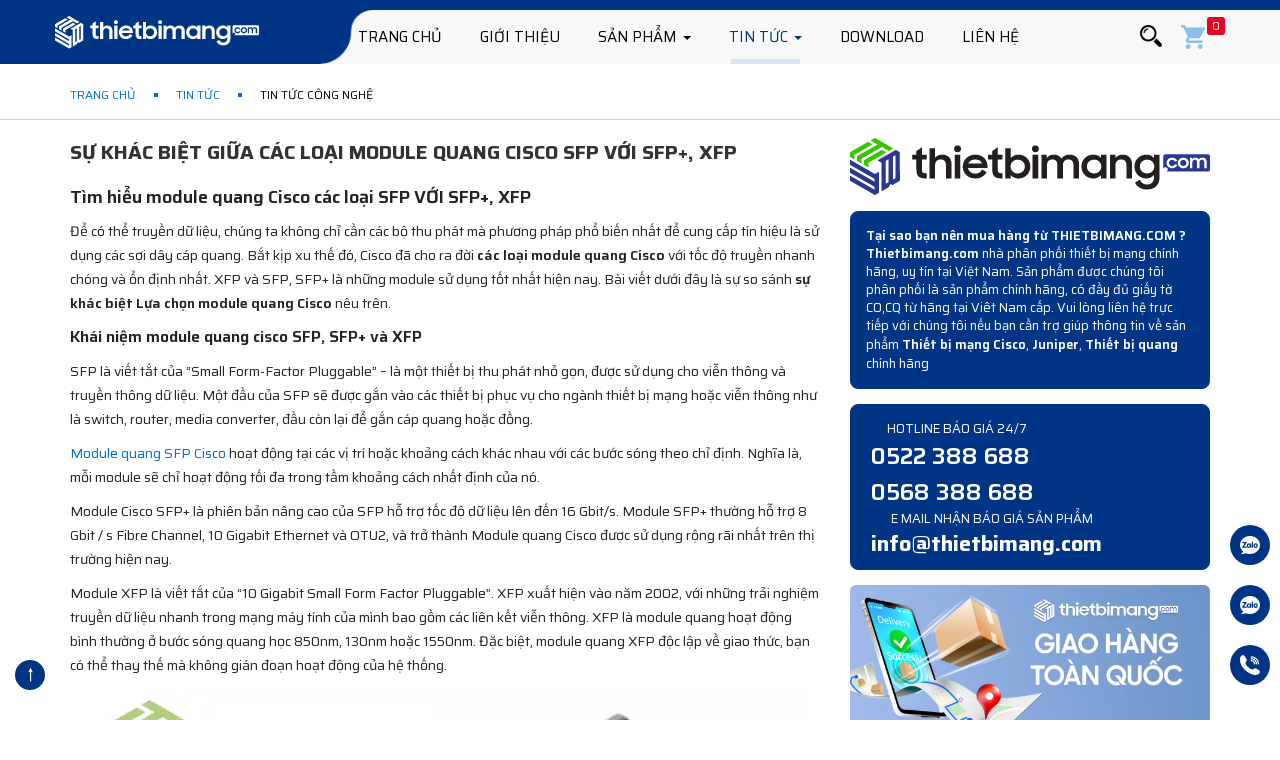

--- FILE ---
content_type: text/html; charset=UTF-8
request_url: https://thietbimang.com/tin-tuc/Su-khac-biet-giua-cac-loai-Module-quang-Cisco-SFP-VOI-SFP-XFP.html
body_size: 28731
content:
<!DOCTYPE html>
<html lang="vi">
<head>
<title>Module quang Cisco SFP VỚI SFP+, XFP khác nhau như nào?</title>
<meta name="description" content="Tìm hiểu chi tiết đặc điểm có trên các dòng sản phẩm Module quang Cisco SFP VỚI SFP+, XFP để thấy điểm khác nhau giữa các loại modem này.">
<meta name="keywords" content="module SFP 1Gb, module SFP 10GB, module quang singlemode, module quang multimode, module quang cisco, module sfp cisco, sfp cisco, SFP và SFP+, Module quang cisco XFP, module cisco XFP">
<link rel="canonical" href="https://thietbimang.com/tin-tuc/Su-khac-biet-giua-cac-loai-Module-quang-Cisco-SFP-VOI-SFP-XFP.html">
<meta property="og:title" content="Module quang Cisco SFP VỚI SFP+, XFP khác nhau như nào?" />
<meta property="og:description" content="Tìm hiểu chi tiết đặc điểm có trên các dòng sản phẩm Module quang Cisco SFP VỚI SFP+, XFP để thấy điểm khác nhau giữa các loại modem này." />
<meta property="og:image" content="https://thietbimang.com/uploads/images/2280/cisco-sfp.jpg" />

<meta name="twitter:title" content="Module quang Cisco SFP VỚI SFP+, XFP khác nhau như nào?">
<meta name="twitter:description" content="Tìm hiểu chi tiết đặc điểm có trên các dòng sản phẩm Module quang Cisco SFP VỚI SFP+, XFP để thấy điểm khác nhau giữa các loại modem này.">
<meta name="twitter:image" content="https://thietbimang.com/uploads/images/2280/cisco-sfp.jpg">
<meta content="index,follow" name="googlebot">
<meta name="robots" content="INDEX,FOLLOW">
<link rel="alternate" href="https://thietbimang.com/tin-tuc/Su-khac-biet-giua-cac-loai-Module-quang-Cisco-SFP-VOI-SFP-XFP.html" hreflang="vi-vn">
<meta http-equiv="x-dns-prefetch-control" content="on">
<link rel="preconnect" href="https://fonts.googleapis.com">
<link rel="preconnect" href="https://fonts.gstatic.com" crossorigin>
<link rel="dns-prefetch" href="https://www.googletagmanager.com">
<link rel="preconnect" href="https://www.googletagmanager.com">
<link rel="dns-prefetch" href="https://analytics.google.com">
<link rel="preconnect" href="https://analytics.google.com">
<link rel="preconnect" href="https://code.jquery.com">
<link rel="dns-prefetch" href="https://code.jquery.com">
<link rel="preload" as="image" href="/assets/imgs/hdr-bg.png">
<link rel="preload" as="image" href="https://thietbimang.com/assets/thietbimang.svg?v=2.1.2">
<link rel="preload" as="image" href="/assets/imgs/icon-search.svg">
<meta name="twitter:card" content="summary">
<meta name="twitter:site" content="@thietbimangcom">
<meta name="twitter:creator" content="@thietbimangcom">
<meta property="og:url" content="https://thietbimang.com/tin-tuc/Su-khac-biet-giua-cac-loai-Module-quang-Cisco-SFP-VOI-SFP-XFP.html">
<meta property="og:type" content="website">
<meta property="og:site_name" content="Thiết Bị Mạng">
<meta http-equiv="X-UA-Compatible" content="IE=edge">
<meta name=viewport content="width=device-width, initial-scale=1.0, minimum-scale=1.0, maximum-scale=2.0, user-scalable=yes">
<meta name="apple-mobile-web-app-title" content="thietbimang.com">
<meta property="fb:pages" content="1430111690555488">
<meta property="fb:app_id" content="485390918917803">
<meta name="copyright" content="Thietbimang.com">
<meta name="author" content="Thietbimang.com">
<meta name="geo.placename" content="Ha Noi, Viet Nam">
<meta name="geo.region" content="VN-HN">
<meta name="geo.position" content="20.97160834;105.78983607">
<meta name="ICBM" content="20.97160834, 105.78983607">
<meta name="csrf-token" content="Sf4IkFQwesYOzQ5qt1plekBdk5YUU5zBJKwMP4iC">
<meta name="theme-color" content="#003586">
<meta name='dmca-site-verification' content='bWJtY2FjZk92Zmh4bVF0dDl3anN1Zz090'>
<meta name="facebook-domain-verification" content="8lmtj2e2nrwe1kh28nbzgypp7mzxqr" />
<meta name="google-site-verification" content="xIFJqePKs3iohT8K06I6M8Bntk7sXIKdUVP-4K8cBJA">
<link rel="manifest" href="/manifest.json">
<link rel="shortcut icon" href="https://thietbimang.com/assets/fav.png?v=2.1.2">
<link rel="apple-touch-icon" href="https://thietbimang.com/assets/fav-ios.png?v=2.1.2">
<!-- iPad icons -->
<link rel="apple-touch-icon-precomposed" href="https://thietbimang.com/assets/72x72.png" sizes="72x72">
<link rel="apple-touch-icon-precomposed" href="https://thietbimang.com/assets/114x114.png" sizes="144x144">
<!-- iPhone and iPod touch icons -->
<link rel="apple-touch-icon-precomposed" href="https://thietbimang.com/assets/57x57.png" sizes="57x57">
<link rel="apple-touch-icon-precomposed" href="https://thietbimang.com/assets/114x114.png" sizes="114x114">
<!-- Nokia Symbian -->
<link rel="nokia-touch-icon" href="https://thietbimang.com/assets/57x57.png">
<!-- Android icon precomposed so it takes precedence -->
<link rel="apple-touch-icon-precomposed" href="https://thietbimang.com/assets/114x114.png" sizes="1x1">
<link rel="preload" href="https://fonts.gstatic.com/s/saira/v20/memjYa2wxmKQyPMrZX79wwYZQMhsyuSLhovSdyqOvlaB.woff2" as="font" type="font/woff2" crossorigin>
<link rel="preload" href="https://fonts.gstatic.com/s/saira/v20/memjYa2wxmKQyPMrZX79wwYZQMhsyuSLh4vSdyqOvlaB.woff2" as="font" type="font/woff2" crossorigin>
<link rel="preload" href="https://fonts.gstatic.com/s/saira/v20/memjYa2wxmKQyPMrZX79wwYZQMhsyuSLiIvSdyqOvg.woff2" as="font" type="font/woff2" crossorigin>
<link rel="preload" href="https://fonts.googleapis.com/css2?family=Saira:ital,wght@0,300;0,400;0,500;0,600;0,700;1,300;1,400;1,500;1,600;1,700&display=swap" as="style">
<link href="https://fonts.googleapis.com/css2?family=Saira:ital,wght@0,300;0,400;0,500;0,600;0,700;1,300;1,400;1,500;1,600;1,700&display=swap" rel="stylesheet">
<link media="all" type="text/css" rel="stylesheet" href="https://thietbimang.com/css/app.css">
<link rel="preload" href="https://thietbimang.com/css/app.css" as="style" onload="this.onload=null;this.rel='stylesheet'"><noscript><link rel="stylesheet" href="https://thietbimang.com/css/app.css" crossorigin="anonymous"></noscript>
    <link media="all" type="text/css" rel="stylesheet" href="https://thietbimang.com/assets/css/cat-view.css?v=2.1.2">

    
<link rel="preload" as="image" href="/assets/imgs/giao-hang.svg">
<link rel="preload" as="image" href="/assets/imgs/day-nhay-quang.webp">
<link rel="preload" as="image" href="/assets/imgs/cap-quang.webp">
<link rel="preload" as="image" href="/assets/imgs/odf-quang.webp">
<link rel="preload" as="image" href="/assets/imgs/converter-quang.webp">
<link rel="preload" as="image" href="/assets/imgs/switch-cisco.webp">
<link rel="preload" as="image" href="/assets/imgs/switch-juniper.webp">
<link rel="preload" as="image" href="/assets/imgs/router-cisco.webp">
<link rel="preload" as="image" href="/assets/imgs/tu-rack.webp">

<style>.news-view .overview table th{font-weight:400;text-align:left;border-left:solid 1px #ddd;border-bottom:solid 1px #ddd;padding-left:1em;padding-right:1em;color:#111}.news-view .overview table th p{margin:5px}.news-view .overview table tr:first-child th{font-weight:500;background:#f2f2f2}.news-view .overview table caption{padding-top:5px;padding-bottom:5px;text-align:left}.other-product .title{font-weight: bold;font-size: 16px;color: #000000;text-transform: uppercase;margin-bottom: 10px;}.news-list .item a{color:#003586}.rel-document ._item a{color:#003586}.rel-document ._item .imgleft{float:left;border:1px solid #eee;margin-right:15px;padding:3px}.legit a{font-weight:600!important;color:#fff;line-height:20px}.legit a:hover{color:#ccc}.hotline-right{border-radius:8px;border: 1px solid #003586;background-color: #003586;color: #fff;padding:15px 8px 10px 20px}.hotline-right i{color:#003586;padding-right:6px}.contact-r{font-size:29px;font-weight:500;color:#fff}.hotlines {color:#fff;font:600 23px Saira;}.hotline-right a{color:#fff}.hotline-right a:hover{color:#eee;text-decoration:none}.legit{border-radius:8px;border:1px solid #003586;padding:15px;color:#fff;background-color:#003586}.rel-document{margin-left:-15px;margin-right:-15px;margin-top:35px;margin-bottom:30px}.rel-document:after{content:'';display:block;clear:both}.rel-document ._item{padding-left:15px;padding-right:15px;float:left;width:50%;margin-bottom:30px;font-size:14px}.rel-document ._item:after{content:'';display:block;clear:both}.rel-document ._item img{float:left}@media(max-width: 600px){.rel-document ._item{width:auto;float:none}.rel-document ._item img{width:100px}}.short-full{float:right;transition:.2s all ease-in-out;position:absolute;right:5px;top:10px;color:#999}.collapsed .short-full{transform:rotate(180deg)}.panel-default > .panel-heading{position:relative;background-color:#f5f9fa7a}.panel-default > .panel-heading h4{font-size:13px;line-height:18px}.panel-heading a{display:block;padding-left:10px;font-weight:400}.panel-heading .star2{position:absolute;left:6px;top:5px;font-size:13px;color:#999}.panel-heading .star{position:absolute;left:7px;top:9px;font-size:13px;color:#555}.accordion-list .panel{margin-bottom:5px}.accordion-list .panel .panel-body{font-size:12px}.mcr img{max-width:100%;height:auto}@media  handheld,only screen and (min-width: 768px){.giaohang{width:360px;height:147px}.rightnews{width:360px;height:47px}.rightdown{width:360px;height:36px}}.scrollable-element{overflow-y:auto;overflow-x:hidden}.scrollable-element::-webkit-scrollbar{width:6px}.scrollable-element::-webkit-scrollbar-track{background:none}.scrollable-element::-webkit-scrollbar-thumb{background-color:rgba(255,255,255,0.5);border-radius:6px;border:3px solid rgba(255,255,255,0.5)}.gt-items{list-style:none;padding:0;margin:0;margin:0 auto}.gt-items li{height:150px;overflow:hidden;position:relative;margin-bottom:30px}.gt-items li:last-child{margin-bottom:0}.gt-items li::after{content:"";display:block;clear:both}.gt-items li::before{content:"";display:block;position:absolute;height:100%;right:0;left:75px;z-index:1;-webkit-border-radius:0 10px 10px 0;-moz-border-radius:0 20px 20px 0;border-radius:0 20px 20px 0}.gt-items li > *{z-index:10;position:relative}.gt-items li .icon{width:150px;height:150px;background:#8cc63f;-webkit-border-radius:50%;-moz-border-radius:50%;border-radius:50%;float:left;margin-right:10px;position:relative}.gt-items li .icon::before{content:"";display:block;background:rgba(255,255,255,0.5);-webkit-border-radius:50%;-moz-border-radius:50%;border-radius:50%;width:120px;height:120px;margin:15px auto 0}.gt-items li .icon span{position:absolute;z-index:10;text-align:center;display:flex;align-items:center;justify-content:center;left:0;top:0;width:150px;height:150px;font-size:18px;font-weight:700;text-transform:uppercase;padding:0 24px}.gt-items li p{height:150px;display:flex;align-items:center;margin:0;padding-right:10px}.gt-items li:nth-child(1) .icon{background:#fada5d;background:-moz-linear-gradient(194deg,#fada5d 0%,#ab680e 100%);background:-webkit-linear-gradient(194deg,#fada5d 0%,#ab680e 100%);background:linear-gradient(194deg,#fada5d 0%,#ab680e 100%);filter:progid:DXImageTransform.Microsoft.gradient(startColorstr="#fada5d",endColorstr="#ab680e",GradientType=1);color:#be7300}.gt-items li:nth-child(1)::before{}.gt-items li:nth-child(2) .icon{background:#71f2e0;background:-moz-linear-gradient(194deg,#71f2e0 0%,#298d7d 100%);background:-webkit-linear-gradient(194deg,#71f2e0 0%,#298d7d 100%);background:linear-gradient(194deg,#71f2e0 0%,#298d7d 100%);filter:progid:DXImageTransform.Microsoft.gradient(startColorstr="#71f2e0",endColorstr="#298d7d",GradientType=1);color:#339b8b}.gt-items li:nth-child(2)::before{}.gt-items li:nth-child(3) .icon{background:#57f5a5;background:-moz-linear-gradient(194deg,#57f5a5 0%,#288c55 100%);background:-webkit-linear-gradient(194deg,#57f5a5 0%,#288c55 100%);background:linear-gradient(194deg,#57f5a5 0%,#288c55 100%);filter:progid:DXImageTransform.Microsoft.gradient(startColorstr="#57f5a5",endColorstr="#288c55",GradientType=1);color:#288c55}.gt-items li:nth-child(3)::before{}.gt-items li:nth-child(4) .icon{background:#6588ff;background:-moz-linear-gradient(225deg,#6588ff 0%,#365cdd 100%);background:-webkit-linear-gradient(225deg,#6588ff 0%,#365cdd 100%);background:linear-gradient(225deg,#6588ff 0%,#365cdd 100%);filter:progid:DXImageTransform.Microsoft.gradient(startColorstr="#6588ff",endColorstr="#365cdd",GradientType=1);color:#365cdd}.gt-items li:nth-child(4)::before{}.gt-items li:nth-child(5) .icon{background:#b192f6;background:-moz-linear-gradient(225deg,#b192f6 0%,#776beb 100%);background:-webkit-linear-gradient(225deg,#b192f6 0%,#776beb 100%);background:linear-gradient(225deg,#b192f6 0%,#776beb 100%);filter:progid:DXImageTransform.Microsoft.gradient(startColorstr="#b192f6",endColorstr="#776beb",GradientType=1);color:#776beb}.gt-items li:nth-child(5)::before{}.gt-items li:nth-child(6) .icon{background:#f2c7a8;background:-moz-linear-gradient(225deg,#f2c7a8 0%,#c34b63 100%);background:-webkit-linear-gradient(225deg,#f2c7a8 0%,#c34b63 100%);background:linear-gradient(225deg,#f2c7a8 0%,#c34b63 100%);filter:progid:DXImageTransform.Microsoft.gradient(startColorstr="#f2c7a8",endColorstr="#c34b63",GradientType=1);color:#9b3a4f}.gt-items li:nth-child(6)::before{}.gt-items li:nth-child(7) .icon{background:#fb4;background:-moz-linear-gradient(225deg,#fb4 0%,#ec9600 100%);background:-webkit-linear-gradient(225deg,#fb4 0%,#ec9600 100%);background:linear-gradient(225deg,#fb4 0%,#ec9600 100%);filter:progid:DXImageTransform.Microsoft.gradient(startColorstr="#ffbb44",endColorstr="#ec9600",GradientType=1);color:#ec9600}.gt-items li:nth-child(7)::before{}.gt-items li:nth-child(8)::before{}.gt-items li:nth-child(9) .icon{background:#71f2e0;background:-moz-linear-gradient(194deg,#71f2e0 0%,#298d7d 100%);background:-webkit-linear-gradient(194deg,#71f2e0 0%,#298d7d 100%);background:linear-gradient(194deg,#71f2e0 0%,#298d7d 100%);filter:progid:DXImageTransform.Microsoft.gradient(startColorstr="#71f2e0",endColorstr="#298d7d",GradientType=1);color:#339b8b}.gt-items li:nth-child(9)::before{}@media (max-width: 767px){.gt-items li{padding-bottom:20px;border-bottom:1px solid #eee;height:auto;overflow:hidden;position:relative;margin-bottom:30px}.gt-items li p{height:auto;display:flex;align-items:center;margin:0;padding-right:5px}}.panel-body b{color:#003586}</style>

<style>main .category-detail .other-product .product-list.list3 ._item {margin-bottom: 30px}</style>

<link rel="preload" as="image" href="https://thietbimang.com/cuploads/images/mgblx11.webp">

</head>
<body>
<header>
	<div class="hdr-top">
		<nav class="navbar navbar-default navbar-pc navbar-static-top" data-spy="affix" data-offset-top="64">
			<div class="tbg"></div>
			<div class="container">
				<div class="navbar-header">
					<button type="button" class="navbar-toggle collapsed" data-toggle="collapse" data-target="#bs-example-navbar-collapse-1" aria-expanded="false"><span class="sr-only">Toggle navigation</span><span class="icon-bar"></span><span class="icon-bar"></span><span class="icon-bar"></span></button>
					<a class="navbar-brand" href="https://thietbimang.com" title="Thiết Bị Mạng"><img width="204" height="33" alt="Thiết Bị Mạng" src="https://thietbimang.com/assets/thietbimang.svg?v=2.1.2"></a>
					<ul class="nav navbar-nav visible-xs search-mobile">
						<li class="cart"><a href="#" data-toggle="collapse" data-target="#bs-navbar-collapse-search" aria-expanded="false" title="tìm kiếm" rel="nofollow"><img alt="tìm kiếm" class="lazy" data-src="/assets/imgs/icon-search-white.svg?v=2.1.2" width="22" height="22" src="[data-uri]"></a></li>
					</ul>
				</div>
				<div class="collapse navbar-collapse" id="bs-example-navbar-collapse-1">
					<ul class="nav navbar-nav">
						<li class="">
							<a href="https://thietbimang.com" title="Trang chủ">Trang chủ</a>
						</li>
						<li class=""><a href="https://thietbimang.com/thong-tin/Gioi-thieu.html" title="Giới thiệu">Giới thiệu</a></li>
						 
						 
						<li class="dropdown menu-pc ">
							<a href="https://thietbimang.com/san-pham" class="dropdown-toggle" title="Sản phẩm">Sản phẩm <span class="caret"></span></a>
							<ul class="dropdown-menu pcats" itemscope itemtype="http://www.schema.org/SiteNavigationElement">
								 
								 
								<li>
									<a itemprop="url" href="https://thietbimang.com/san-pham/Thiet-bi-mang-Cisco" title="Thiết bị mạng Cisco"><img class="lazy" alt="Thiết bị mạng Cisco" data-src="https://thietbimang.com/uploads/images/2050/cisco-logo-104x104c.webp" width="52" height="52" src="[data-uri]"><span class="tt">Thiết bị mạng Cisco</span><span class="stt" itemprop="name">Thiết bị mạng<br>Cisco</span></a>
								</li>
								 
								 
								 
								<li>
									<a itemprop="url" href="https://thietbimang.com/san-pham/Thiet-bi-mang-Juniper" title="Thiết bị mạng Juniper"><img class="lazy" alt="Thiết bị mạng Juniper" data-src="https://thietbimang.com/uploads/images/2054/juniper-networks-104x104c.webp" width="52" height="52" src="[data-uri]"><span class="tt">Thiết bị mạng Juniper</span><span class="stt" itemprop="name">Thiết bị mạng<br>Juniper</span></a>
								</li>
								 
								 
								 
								<li>
									<a itemprop="url" href="https://thietbimang.com/san-pham/Thiet-bi-quang" title="Thiết bị quang"><img class="lazy" alt="Thiết bị quang" data-src="https://thietbimang.com/uploads/images/15/day-cap-quang-104x104c.webp" width="52" height="52" src="[data-uri]"><span class="tt">Thiết bị quang</span><span class="stt" itemprop="name">Thiết bị mạng<br>cáp quang</span></a>
								</li>
								 
								 
								 
								<li>
									<a itemprop="url" href="https://thietbimang.com/san-pham/Firewall" title="Firewall - Tường lửa"><img class="lazy" alt="Firewall - Tường lửa" data-src="https://thietbimang.com/uploads/images/16/tuong-lua-104x104c.webp" width="52" height="52" src="[data-uri]"><span class="tt">Firewall - Tường lửa</span><span class="stt" itemprop="name">Tường lửa<br>Firewall</span></a>
								</li>
								 
								 
								 
								<li>
									<a itemprop="url" href="https://thietbimang.com/san-pham/Tu-Rack" title="Tủ Rack"><img class="lazy" alt="Tủ Rack" data-src="https://thietbimang.com/uploads/images/3449/unirack-vn-1-104x104c.webp" width="52" height="52" src="[data-uri]"><span class="tt">Tủ Rack</span><span class="stt" itemprop="name">Tủ Mạng<br>Tủ Rack</span></a>
								</li>
								 
								 
								 
								<li>
									<a itemprop="url" href="https://thietbimang.com/san-pham/He-thong-cap-dong" title="Hệ thống cáp đồng"><img class="lazy" alt="Hệ thống cáp đồng" data-src="https://thietbimang.com/uploads/images/344/cap-mang-104x104c.webp" width="52" height="52" src="[data-uri]"><span class="tt">Hệ thống cáp đồng</span><span class="stt" itemprop="name">Hệ thống mạng<br>cáp đồng</span></a>
								</li>
								 
								 
								 
								<li>
									<a itemprop="url" href="https://thietbimang.com/san-pham/Bo-phat-Wifi" title="Bộ phát Wifi"><img class="lazy" alt="Bộ phát Wifi" data-src="https://thietbimang.com/uploads/images/3831/bo-phat-song-wifi-104x104c.webp" width="52" height="52" src="[data-uri]"><span class="tt">Bộ phát Wifi</span><span class="stt" itemprop="name">Bộ phát Wifi<br>Router Wifi</span></a>
								</li>
								 
								 
								 
								<li>
									<a itemprop="url" href="https://thietbimang.com/san-pham/Module-quang" title="Module quang"><img class="lazy" alt="Module quang" data-src="https://thietbimang.com/uploads/images/3837/module-cisco-1g-104x104c.webp" width="52" height="52" src="[data-uri]"><span class="tt">Module quang</span><span class="stt" itemprop="name">Module quang<br>Transceiver</span></a>
								</li>
								 
								 
							</ul>
						</li>
						<li class="menu-mobile "><a href="https://thietbimang.com/san-pham" title="Sản phẩm">Sản phẩm</a></li>
						 
						 
						 
						<li class="dropdown menu-news menu-pc  active ">
							<a href="https://thietbimang.com/tin-tuc" class="dropdown-toggle" title="tin tức">Tin tức <span class="caret"></span></a>
							<ul class="dropdown-menu pcats" itemscope itemtype="http://www.schema.org/SiteNavigationElement">
								 
								 
								<li><a itemprop="url" href="https://thietbimang.com/tin-tuc/Tin-tuc-cong-nghe-moi" title="Tin tức công nghệ"><img class="lazy" data-src="https://thietbimang.com/uploads/images/3448/tin-tuc-56x56c.webp" alt="Tin tức công nghệ" width="28" height="28" src="[data-uri]"><span class="tt">Tin tức công nghệ</span><span class="stt" itemprop="name">Tin tức về công nghệ</span></a></li>
								 
								 
								 
								<li><a itemprop="url" href="https://thietbimang.com/tin-tuc/Bai-viet-huong-dan" title="Bài viết hướng dẫn"><img class="lazy" data-src="https://thietbimang.com/uploads/images/1140/good-review-56x56c.webp" alt="Bài viết hướng dẫn" width="28" height="28" src="[data-uri]"><span class="tt">Bài viết hướng dẫn</span><span class="stt" itemprop="name">Các bài viết hướng dẫn</span></a></li>
								 
								 
								 
								<li><a itemprop="url" href="https://thietbimang.com/tin-tuc/Giai-phap-mang" title="Giải pháp mạng"><img class="lazy" data-src="https://thietbimang.com/uploads/images/1137/tin-tuc-56x56c.webp" alt="Giải pháp mạng" width="28" height="28" src="[data-uri]"><span class="tt">Giải pháp mạng</span><span class="stt" itemprop="name">Giải pháp mạng Networks</span></a></li>
								 
								 
								 
								<li><a itemprop="url" href="https://thietbimang.com/tin-tuc/Review-san-pham" title="Review sản phẩm"><img class="lazy" data-src="https://thietbimang.com/uploads/images/1139/play-button-56x56c.webp" alt="Review sản phẩm" width="28" height="28" src="[data-uri]"><span class="tt">Review sản phẩm</span><span class="stt" itemprop="name">Review về sản phẩm</span></a></li>
								 
								 
							</ul>
						</li>
						<li class="menu-mobile  active "><a href="https://thietbimang.com/tin-tuc" title="Tin tức">Tin tức</a></li>
												<li class="menu-download ">
<a rel="nofollow" href="https://thietbimang.com/catalogue" title="Download">Download</a>
						</li>
						<li class=""><a rel="nofollow" href="https://thietbimang.com/lien-he" title="Liên hệ">Liên hệ</a></li>
						<li class="menu-mobile  active "><a rel="nofollow" href="/gio-hang" title="giỏ hàng">Giỏ hàng</a></li>
					</ul>
					<ul class="nav navbar-nav navbar-right hidden-xs">
						<li class="dropdown form-search"><a href="#" class="dropdown-toggle" data-toggle="dropdown" aria-haspopup="true" aria-expanded="false" rel="nofollow"><img alt="tìm kiếm" src="https://thietbimang.com/assets/imgs/icon-search.svg" width="22" height="22"></a>
							<div class="dropdown-menu">
								<form action="https://thietbimang.com/tim-kiem.html" class="form-search">
								<div class="input-group">
									<input type="text" name="q" value="" class="form-control" placeholder="Nhập tên sản phẩm cần tìm"><span class="input-group-btn"><button class=" btn btn-link"><img alt="tìm kiếm" class="lazy" data-src="https://thietbimang.com/assets/imgs/icon-search.svg" width="22" height="22" src="[data-uri]"></button>
									</span>
								</div>
								</form>
							</div>
						</li>
						<li class="cart">
<a href="/gio-hang" rel="nofollow" title="giỏ hàng"><img alt="giỏ hàng" src="/assets/imgs/icons/cart2.svg" width="24" height="24"><span id="cart-count">0</span></a>
						</li>
					</ul>
				</div>
				<div class="collapse navbar-collapse search" id="bs-navbar-collapse-search"><form action="https://thietbimang.com/tim-kiem.html" class="form-search">
					<div class="input-group">
						<input type="text" name="q" value="" class="form-control" placeholder="Nhập tên phẩm cần tìm"><span class="input-group-btn">
						<button class=" btn btn-link">
<img alt="tìm kiếm" class="lazy" data-src="https://thietbimang.com/assets/imgs/icon-search-white.svg?v=2.1.2" width="22" height="22" src="[data-uri]"></button>
						</span>
					</div>
					</form>
				</div>
			</div>
		</nav>
		<nav class="nav-mobile hidden"></nav>
	</div>
	</header><main>
	
            <div class="_breadcrumb">
            <div class="container">
                <ol class="breadcrumb">   
	<li>    <a href="https://thietbimang.com" title="Trang chủ">Trang chủ</a></li>
	  
	<li>    <a href="https://thietbimang.com/tin-tuc" title="Tin tức">Tin tức</a></li>
	  
	<li class="active">   Tin tức công nghệ </li>
	 
</ol>
<script type="application/ld+json">
{"@context": "https://schema.org","@type": "BreadcrumbList","itemListElement": [
 {"@type": "ListItem","position": 1,"name": "✅ Trang chủ ™","item": "https://thietbimang.com"},
 
 {"@type": "ListItem","position": 2,"name": "✅ Tin tức ™","item": "https://thietbimang.com/tin-tuc"},
 
{"@type": "ListItem","position": 3,"name": "✅ Tin tức công nghệ ™","item": "https://thietbimang.com/tin-tuc/Tin-tuc-cong-nghe-moi"} ] }
 
</script>

            </div>
        </div>
    

    <div class="container">
        <div class="row column2">
            <div class="col-md-8 mcl">
                            <div class="news-view">
            <h1 style="text-transform: uppercase;margin-bottom: 10px">Sự khác biệt giữa các loại Module quang Cisco SFP VỚI SFP+, XFP</h1>
            <div class="overview  mrg-btm-30">
                <h2><strong>Tìm hiểu module quang Cisco các loại SFP VỚI SFP+, XFP</strong></h2>

<p>Để có thể truyền dữ liệu, chúng ta không chỉ cần các bộ thu phát mà phương pháp phổ biến nhất để cung cấp tín hiệu là sử dụng các sợi dây cáp quang. Bắt kịp xu thế đó, Cisco đã cho ra đời <strong>các loại module quang Cisco</strong> với tốc độ truyền nhanh chóng và ổn định nhất. XFP và SFP, SFP+ là những module sử dụng tốt nhất hiện nay. Bài viết dưới đây là sự so sánh <strong>sự khác biệt Lựa chọn module quang Cisco</strong> nêu trên.</p>

<h3><strong>Khái niệm module quang cisco SFP, SFP+ và XFP</strong></h3>

<p>SFP là viết tắt của “Small Form-Factor Pluggable” – là một thiết bị thu phát nhỏ gọn, được sử dụng cho viễn thông và truyền thông dữ liệu. Một đầu của SFP sẽ được gắn vào các thiết bị phục vụ cho ngành thiết bị mạng hoặc viễn thông như là switch, router, media converter, đầu còn lại để gắn cáp quang hoặc đồng.</p>

<p><a href="https://thietbimang.com/san-pham/Module-SFP.html" title="Module quang SFP Cisco">Module quang SFP Cisco</a> hoạt động tại các vị trí hoặc khoảng cách khác nhau với các bước sóng theo chỉ định. Nghĩa là, mỗi module sẽ chỉ hoạt động tối đa trong tầm khoảng cách nhất định của nó.</p>

<p>Module Cisco SFP+ là phiên bản nâng cao của SFP hỗ trợ tốc độ dữ liệu lên đến 16 Gbit/s. Module SFP+ thường hỗ trợ 8 Gbit / s Fibre Channel, 10 Gigabit Ethernet và OTU2, và trở thành Module quang Cisco được sử dụng rộng rãi nhất trên thị trường hiện nay.</p>

<p>Module XFP là viết tắt của “10 Gigabit Small Form Factor Pluggable”. XFP xuất hiện vào năm 2002, với những trải nghiệm truyền dữ liệu nhanh trong mạng máy tính của mình bao gồm các liên kết viễn thông. XFP là module quang hoạt động bình thường ở bước sóng quang học 850nm, 130nm hoặc 1550nm. Đặc biệt, module quang XFP độc lập về giao thức, bạn có thể thay thế mà không gián đoạn hoạt động của hệ thống.</p>

<p style="text-align:center"><img alt="Module quang SFP Cisco chính hãng" class="lazy" src="[data-uri]" data-src="/cuploads/images/mgblx11.webp" style="height:530px; width:720px" title="Module quang SFP Cisco chính hãng" /></p>

<p style="text-align:center">Hình ảnh: Module quang SFP Cisco chính hãng</p>

<h2><strong>Khác biệt của module quang cisco SFP với SFP+</strong></h2>

<p>SFP+ là một phiên bản nâng cao của SFP vì thế SFP quang có thể cắm vào SFP+ trong mọi trường hợp. Nhưng <strong>Module Cisco SFP+</strong> không thể tương thích với 1G để hỗ trợ các module quang SFP. Cũng như module quang 10Gb có thể được sử dụng trong các cổng SFP+, nhưng SFP không thể kết nối với các module quang SFP+.</p>

<p>Vì ra đời sau nên <strong>module quang SFP+</strong> mang thiết kế nhỏ gọn hơn. Tuy vậy, SFP chỉ hỗ trợ tốc độ dữ liệu đến 4,25 Gbps còn SFP+ hỗ trợ lên đến 16 Gbps. So với Lựa chọn module quang Cisco trước đó, SFP+ trở thành module quang Ethernet 10 Gigabit phổ biến nhất trên thị trường.</p>

<p>Về giá cả, module Cisco SFP+ nhỏ gọn nhưng chức năng lớn nên SFP+ có giá thành cao hơn module quang SFP Cisco. So với 10 module Gigabit Ethernet XENPAK hoặc XFP trước đó, module SFP+ được đánh giá cao, giá thành hợp lý và được sử dụng rộng rãi.</p>

<p>Module quang SFP+ là phiên bản của SFP nên sự khác biệt lớn nhất của hai sản phẩm là tốc độ dữ liệu. SFP+ được đánh giá có tốc độ truyền nhanh chóng và đảm bảo hơn SFP.</p>

<p>Tuy nhiên, khoảng cách giới hạn để truyền tin của SFP gấp đôi SFP+. Khi khoảng cách lớn nhất để SFP+ có thể nhận tin là 80km thì SFP lên đến 120km. Cho nên, module quang SFP được sử dụng trong môi trường lớn.</p>

<h2><strong>Khác biệt của module quang cisco SFP và XFP</strong></h2>

<p>Điểm khác nhau đầu tiên và dễ nhận biết của hai module này là tên viết tắt. SFP là viết tắt của “Small Form-Factor Pluggable”, còn XFP là “10 Gigabit Small Form Factor Pluggable”. Nghĩa là SFP là bộ thu phát nhỏ, còn XFP là module thu phát quang học quy định dành cho 8Gbps hay 10Gbps Fibre Channel cùng các ứng dụng 10-Gigabit Ethernet.</p>

<p>Ngoài ra, module quang SFP Cisco có các thông số lần lượt về chiều cao, chiều rộng, chiều sâu lần lượt là: 8.5mm, 13.4 mm, 56.5 mm thì XFP có các thông số lớn hơn về chiều rộng và chiều sâu lần lượt như sau: 18.35 mm, 78.0 mm. Chính kích thước lớn hơn này đã giúp <strong>module quang cisco XFP</strong> có hệ thống tản nhiệt tốt hơn SFP, làm giảm lượng nhiệt năng phát ra trong quá trình hoạt động.</p>

<p>Là module quang Cisco có giới hạn truyền lớn nhất, XFP có thể truyền thông tin trong bán kính 150km. Cùng với chế độ tản nhiệt tốt, <strong>module quang XFP</strong> được sử dụng trong các doanh nghiệp lớn.</p>

<p>Mỗi module quang đều mang những ưu điểm riêng phục vụ cho nhu cầu cho từng đối tượng khác nhau. Để lựa chọn được Module quang Cisco phù hợp với nhu cầu của mình mời bạn truy cập vào trang web thietbimang.com để nhận được sự tư vấn nhiệt tình từ đội ngũ nhân viên.</p>
		
	
			<!-- vhoa -->
<script type="application/ld+json">
    {
      "@context": "https://schema.org/",
      "@type": "ImageObject",
      "contentUrl": "https://thietbimang.com/cuploads/images/mgblx11.webp",
      "license": "https://thietbimang.com/tin-tuc/Su-khac-biet-giua-cac-loai-Module-quang-Cisco-SFP-VOI-SFP-XFP.html",
      "acquireLicensePage": "https://thietbimang.com/cuploads/images/mgblx11.webp",
      "creditText": "Sự khác biệt giữa các loại Module quang Cisco SFP VỚI SFP+, XFP - Thiết Bị Mạng chính hãng - Thietbimang.com",
      "creator": {
        "@type": "Person",
        "name": "Thiết Thị Mạng"
       },
      "copyrightNotice": "thietbimang.com"
    }
</script>
				
				
            </div>
        </div>
                            <div class="category-detail mrg-btm-30">
                <div class="other-product">
                    <div class="title">Sản phẩm liên quan</div>
                    <div class="product-list list3 other-product mrg-btm-30 visible-sm visible-xs">

                        <div class="_row">
                                                                                                                        <div class="_item   item2 ">
		 
		<div class="img"><a href="https://thietbimang.com/Cisco-SFP-10G-SR.html" title="Cisco SFP-10G-SR"><img alt="Cisco SFP-10G-SR" width="172" height="126" class="lazy" data-src="https://thietbimang.com/uploads/images/2996/cisco-sfp-10g-sr-172x126c.webp" src="[data-uri]"></a></div>
<script type="application/ld+json">
    [{
      "@context": "https://schema.org/",
      "@type": "ImageObject",
      "contentUrl": "https://thietbimang.com/uploads/images/2996/cisco-sfp-10g-sr-172x126c.webp",
      "license": "https://thietbimang.com/thong-tin/Gioi-thieu.html",
      "acquireLicensePage": "https://thietbimang.com/Cisco-SFP-10G-SR.html",
      "creditText": "Cisco SFP-10G-SR",
      "creator": {
        "@type": "Person",
        "name": "Thiết Bị Mạng"
       },
      "copyrightNotice": "Thietbimang.com"
    }]
</script>
<a href="https://thietbimang.com/Cisco-SFP-10G-SR.html" title="Cisco SFP-10G-SR"><h3 class="tt" title="Cisco SFP-10G-SR">Cisco SFP-10G-SR</h3></a>
</div>
                                                                                                                            <div class="_item  item3  ">
		 
		<div class="img"><a href="https://thietbimang.com/GLC-SX-MMD.html" title="GLC-SX-MMD"><img alt="GLC-SX-MMD" width="172" height="126" class="lazy" data-src="https://thietbimang.com/uploads/images/3505/cisco-glc-sx-mmd-172x126c.webp" src="[data-uri]"></a></div>
<script type="application/ld+json">
    [{
      "@context": "https://schema.org/",
      "@type": "ImageObject",
      "contentUrl": "https://thietbimang.com/uploads/images/3505/cisco-glc-sx-mmd-172x126c.webp",
      "license": "https://thietbimang.com/thong-tin/Gioi-thieu.html",
      "acquireLicensePage": "https://thietbimang.com/GLC-SX-MMD.html",
      "creditText": "GLC-SX-MMD",
      "creator": {
        "@type": "Person",
        "name": "Thiết Bị Mạng"
       },
      "copyrightNotice": "Thietbimang.com"
    }]
</script>
<a href="https://thietbimang.com/GLC-SX-MMD.html" title="GLC-SX-MMD"><h3 class="tt" title="GLC-SX-MMD">GLC-SX-MMD</h3></a>
</div>
                                                                                                                            <div class="_item item4   item2 ">
		 
		<div class="img"><a href="https://thietbimang.com/GLC-LH-SMD.html" title="GLC-LH-SMD"><img alt="GLC-LH-SMD" width="172" height="126" class="lazy" data-src="https://thietbimang.com/uploads/images/3475/glc-lh-smd-2-172x126c.webp" src="[data-uri]"></a></div>
<script type="application/ld+json">
    [{
      "@context": "https://schema.org/",
      "@type": "ImageObject",
      "contentUrl": "https://thietbimang.com/uploads/images/3475/glc-lh-smd-2-172x126c.webp",
      "license": "https://thietbimang.com/thong-tin/Gioi-thieu.html",
      "acquireLicensePage": "https://thietbimang.com/GLC-LH-SMD.html",
      "creditText": "GLC-LH-SMD",
      "creator": {
        "@type": "Person",
        "name": "Thiết Bị Mạng"
       },
      "copyrightNotice": "Thietbimang.com"
    }]
</script>
<a href="https://thietbimang.com/GLC-LH-SMD.html" title="GLC-LH-SMD"><h3 class="tt" title="GLC-LH-SMD">GLC-LH-SMD</h3></a>
</div>
                                                                    <div class="clearfix"></div>
                                                                                    </div>
                        <div class="clearfix"></div>
                    </div>
                    <div id="carousel-example-generic" class="carousel cnkh slide product-list list3 other-product mrg-btm-30 hidden-sm hidden-xs" data-ride="carousel" data-interval="0" style="margin: 0">
                        <!-- Controls -->
                        
                    <!-- Wrapper for slides -->
                        <div class="carousel-inner">
                            <div class="item active">

                                <div class="_row">
                                                                                                                                                        <div class="_item   item2 ">
		 
		<div class="img"><a href="https://thietbimang.com/Cisco-SFP-10G-SR.html" title="Cisco SFP-10G-SR"><img alt="Cisco SFP-10G-SR" width="172" height="126" class="lazy" data-src="https://thietbimang.com/uploads/images/2996/cisco-sfp-10g-sr-172x126c.webp" src="[data-uri]"></a></div>
<script type="application/ld+json">
    [{
      "@context": "https://schema.org/",
      "@type": "ImageObject",
      "contentUrl": "https://thietbimang.com/uploads/images/2996/cisco-sfp-10g-sr-172x126c.webp",
      "license": "https://thietbimang.com/thong-tin/Gioi-thieu.html",
      "acquireLicensePage": "https://thietbimang.com/Cisco-SFP-10G-SR.html",
      "creditText": "Cisco SFP-10G-SR",
      "creator": {
        "@type": "Person",
        "name": "Thiết Bị Mạng"
       },
      "copyrightNotice": "Thietbimang.com"
    }]
</script>
<a href="https://thietbimang.com/Cisco-SFP-10G-SR.html" title="Cisco SFP-10G-SR"><h3 class="tt" title="Cisco SFP-10G-SR">Cisco SFP-10G-SR</h3></a>
</div>
                                                                                                                                                                                                    <div class="_item  item3  ">
		 
		<div class="img"><a href="https://thietbimang.com/GLC-SX-MMD.html" title="GLC-SX-MMD"><img alt="GLC-SX-MMD" width="172" height="126" class="lazy" data-src="https://thietbimang.com/uploads/images/3505/cisco-glc-sx-mmd-172x126c.webp" src="[data-uri]"></a></div>
<script type="application/ld+json">
    [{
      "@context": "https://schema.org/",
      "@type": "ImageObject",
      "contentUrl": "https://thietbimang.com/uploads/images/3505/cisco-glc-sx-mmd-172x126c.webp",
      "license": "https://thietbimang.com/thong-tin/Gioi-thieu.html",
      "acquireLicensePage": "https://thietbimang.com/GLC-SX-MMD.html",
      "creditText": "GLC-SX-MMD",
      "creator": {
        "@type": "Person",
        "name": "Thiết Bị Mạng"
       },
      "copyrightNotice": "Thietbimang.com"
    }]
</script>
<a href="https://thietbimang.com/GLC-SX-MMD.html" title="GLC-SX-MMD"><h3 class="tt" title="GLC-SX-MMD">GLC-SX-MMD</h3></a>
</div>
                                                                                                                                                                                                    <div class="_item item4   item2 ">
		 
		<div class="img"><a href="https://thietbimang.com/GLC-LH-SMD.html" title="GLC-LH-SMD"><img alt="GLC-LH-SMD" width="172" height="126" class="lazy" data-src="https://thietbimang.com/uploads/images/3475/glc-lh-smd-2-172x126c.webp" src="[data-uri]"></a></div>
<script type="application/ld+json">
    [{
      "@context": "https://schema.org/",
      "@type": "ImageObject",
      "contentUrl": "https://thietbimang.com/uploads/images/3475/glc-lh-smd-2-172x126c.webp",
      "license": "https://thietbimang.com/thong-tin/Gioi-thieu.html",
      "acquireLicensePage": "https://thietbimang.com/GLC-LH-SMD.html",
      "creditText": "GLC-LH-SMD",
      "creator": {
        "@type": "Person",
        "name": "Thiết Bị Mạng"
       },
      "copyrightNotice": "Thietbimang.com"
    }]
</script>
<a href="https://thietbimang.com/GLC-LH-SMD.html" title="GLC-LH-SMD"><h3 class="tt" title="GLC-LH-SMD">GLC-LH-SMD</h3></a>
</div>
                                                                                    <div class="clearfix"></div>
                                                                                                                                                    </div>

                                <div class="clearfix"></div>
                            </div>
                        </div>


                    </div>
                </div>
            </div>
            
			 			<div class="other-product mrg-btm-30">
				<div class="title">Bài viết liên quan</div>
                            <div class="rel-document">
                                                                         <div class="_item">
										                                             <div class="imgleft"><img alt="Tìm hiểu sự khác biệt giữa Switch Cisco và Router Cisco" class="lazy" data-src="https://thietbimang.com/uploads/images/2293/switch-va-router-100x60c.webp" width="100" height="60" src="[data-uri]"></div><a title="Tìm hiểu sự khác biệt giữa Switch Cisco và Router Cisco" href="https://thietbimang.com/tin-tuc/Tim-hieu-su-khac-biet-giua-Switch-Cisco-va-Router-Cisco.html">Tìm hiểu sự khác biệt giữa Switch Cisco và Router Cisco<svg xmlns="http://www.w3.org/2000/svg" height="15" width="15" viewBox="0 -960 960 960" style="margin: 0 0 -2px 5px"><path d="M200-120q-33 0-56.5-23.5T120-200v-560q0-33 23.5-56.5T200-840h280v80H200v560h560v-280h80v280q0 33-23.5 56.5T760-120H200Zm188-212-56-56 372-372H560v-80h280v280h-80v-144L388-332Z"/></svg></a>
<script type="application/ld+json">
    {
      "@context": "https://schema.org/",
      "@type": "ImageObject",
      "contentUrl": "https://thietbimang.com/uploads/images/2293/switch-va-router-100x60c.webp",
      "license": "https://thietbimang.com/tin-tuc/Tim-hieu-su-khac-biet-giua-Switch-Cisco-va-Router-Cisco.html",
      "acquireLicensePage": "https://thietbimang.com/uploads/images/2293/switch-va-router-100x60c.webp",
      "creditText": "Tìm hiểu sự khác biệt giữa Switch Cisco và Router Cisco",
      "creator": {
        "@type": "Person",
        "name": "Thiết Thị Mạng"
       },
      "copyrightNotice": "thietbimang.com"
    }
</script>
								</div>
								                                        <div class="_item">
										                                             <div class="imgleft"><img alt="Giấy phép phần mềm cho các thiết bị chuyển mạch Juniper dòng EX2300, EX3400 và EX4300" class="lazy" data-src="https://thietbimang.com/uploads/images/2007/license-juniper-ex-100x60c.webp" width="100" height="60" src="[data-uri]"></div><a title="Giấy phép phần mềm cho các thiết bị chuyển mạch Juniper dòng EX2300, EX3400 và EX4300" href="https://thietbimang.com/tin-tuc/Giay-phep-phan-mem-cho-cac-thiet-bi-chuyen-mach-Juniper-dong-EX2300-EX3400-va-EX4300.html">Giấy phép phần mềm cho các thiết bị chuyển mạch Juniper dòng EX2300, EX3400 và EX4300<svg xmlns="http://www.w3.org/2000/svg" height="15" width="15" viewBox="0 -960 960 960" style="margin: 0 0 -2px 5px"><path d="M200-120q-33 0-56.5-23.5T120-200v-560q0-33 23.5-56.5T200-840h280v80H200v560h560v-280h80v280q0 33-23.5 56.5T760-120H200Zm188-212-56-56 372-372H560v-80h280v280h-80v-144L388-332Z"/></svg></a>
<script type="application/ld+json">
    {
      "@context": "https://schema.org/",
      "@type": "ImageObject",
      "contentUrl": "https://thietbimang.com/uploads/images/2007/license-juniper-ex-100x60c.webp",
      "license": "https://thietbimang.com/tin-tuc/Giay-phep-phan-mem-cho-cac-thiet-bi-chuyen-mach-Juniper-dong-EX2300-EX3400-va-EX4300.html",
      "acquireLicensePage": "https://thietbimang.com/uploads/images/2007/license-juniper-ex-100x60c.webp",
      "creditText": "Giấy phép phần mềm cho các thiết bị chuyển mạch Juniper dòng EX2300, EX3400 và EX4300",
      "creator": {
        "@type": "Person",
        "name": "Thiết Thị Mạng"
       },
      "copyrightNotice": "thietbimang.com"
    }
</script>
								</div>
								                                        <div class="_item">
										                                             <div class="imgleft"><img alt="Dây nhảy quang có những loại nào, sử dụng ra sao?" class="lazy" data-src="https://thietbimang.com/uploads/images/2249/day-nhay-quang-100x60c.webp" width="100" height="60" src="[data-uri]"></div><a title="Dây nhảy quang có những loại nào, sử dụng ra sao?" href="https://thietbimang.com/tin-tuc/Day-nhay-quang-co-nhung-loai-nao-su-dung-ra-sao.html">Dây nhảy quang có những loại nào, sử dụng ra sao?<svg xmlns="http://www.w3.org/2000/svg" height="15" width="15" viewBox="0 -960 960 960" style="margin: 0 0 -2px 5px"><path d="M200-120q-33 0-56.5-23.5T120-200v-560q0-33 23.5-56.5T200-840h280v80H200v560h560v-280h80v280q0 33-23.5 56.5T760-120H200Zm188-212-56-56 372-372H560v-80h280v280h-80v-144L388-332Z"/></svg></a>
<script type="application/ld+json">
    {
      "@context": "https://schema.org/",
      "@type": "ImageObject",
      "contentUrl": "https://thietbimang.com/uploads/images/2249/day-nhay-quang-100x60c.webp",
      "license": "https://thietbimang.com/tin-tuc/Day-nhay-quang-co-nhung-loai-nao-su-dung-ra-sao.html",
      "acquireLicensePage": "https://thietbimang.com/uploads/images/2249/day-nhay-quang-100x60c.webp",
      "creditText": "Dây nhảy quang có những loại nào, sử dụng ra sao?",
      "creator": {
        "@type": "Person",
        "name": "Thiết Thị Mạng"
       },
      "copyrightNotice": "thietbimang.com"
    }
</script>
								</div>
								                                        <div class="_item">
										                                             <div class="imgleft"><img alt="Lý do vì sao CISCO NEXUS 3000 thích hợp với hệ thống mạng doanh nghiệp" class="lazy" data-src="https://thietbimang.com/uploads/images/2295/cisco-nexus-3000-100x60c.webp" width="100" height="60" src="[data-uri]"></div><a title="Lý do vì sao CISCO NEXUS 3000 thích hợp với hệ thống mạng doanh nghiệp" href="https://thietbimang.com/tin-tuc/Ly-do-vi-sao-CISCO-NEXUS-3000-thich-hop-voi-he-thong-mang-doanh-nghiep.html">Lý do vì sao CISCO NEXUS 3000 thích hợp với hệ thống mạng doanh nghiệp<svg xmlns="http://www.w3.org/2000/svg" height="15" width="15" viewBox="0 -960 960 960" style="margin: 0 0 -2px 5px"><path d="M200-120q-33 0-56.5-23.5T120-200v-560q0-33 23.5-56.5T200-840h280v80H200v560h560v-280h80v280q0 33-23.5 56.5T760-120H200Zm188-212-56-56 372-372H560v-80h280v280h-80v-144L388-332Z"/></svg></a>
<script type="application/ld+json">
    {
      "@context": "https://schema.org/",
      "@type": "ImageObject",
      "contentUrl": "https://thietbimang.com/uploads/images/2295/cisco-nexus-3000-100x60c.webp",
      "license": "https://thietbimang.com/tin-tuc/Ly-do-vi-sao-CISCO-NEXUS-3000-thich-hop-voi-he-thong-mang-doanh-nghiep.html",
      "acquireLicensePage": "https://thietbimang.com/uploads/images/2295/cisco-nexus-3000-100x60c.webp",
      "creditText": "Lý do vì sao CISCO NEXUS 3000 thích hợp với hệ thống mạng doanh nghiệp",
      "creator": {
        "@type": "Person",
        "name": "Thiết Thị Mạng"
       },
      "copyrightNotice": "thietbimang.com"
    }
</script>
								</div>
								                                        <div class="_item">
										                                             <div class="imgleft"><img alt="Switch Cisco Catalyst 2960L dòng sản phẩm mới của hãng Cisco có gì đặc biệt?" class="lazy" data-src="https://thietbimang.com/uploads/images/340/Cisco Catalyst C2960L-100x60c.webp" width="100" height="60" src="[data-uri]"></div><a title="Switch Cisco Catalyst 2960L dòng sản phẩm mới của hãng Cisco có gì đặc biệt?" href="https://thietbimang.com/tin-tuc/Switch-Cisco-Catalyst-2960L-dong-san-pham-moi-cua-hang-Cisco-co-gi-dac-biet.html">Switch Cisco Catalyst 2960L dòng sản phẩm mới của hãng Cisco có gì đặc biệt?<svg xmlns="http://www.w3.org/2000/svg" height="15" width="15" viewBox="0 -960 960 960" style="margin: 0 0 -2px 5px"><path d="M200-120q-33 0-56.5-23.5T120-200v-560q0-33 23.5-56.5T200-840h280v80H200v560h560v-280h80v280q0 33-23.5 56.5T760-120H200Zm188-212-56-56 372-372H560v-80h280v280h-80v-144L388-332Z"/></svg></a>
<script type="application/ld+json">
    {
      "@context": "https://schema.org/",
      "@type": "ImageObject",
      "contentUrl": "https://thietbimang.com/uploads/images/340/Cisco Catalyst C2960L-100x60c.webp",
      "license": "https://thietbimang.com/tin-tuc/Switch-Cisco-Catalyst-2960L-dong-san-pham-moi-cua-hang-Cisco-co-gi-dac-biet.html",
      "acquireLicensePage": "https://thietbimang.com/uploads/images/340/Cisco Catalyst C2960L-100x60c.webp",
      "creditText": "Switch Cisco Catalyst 2960L dòng sản phẩm mới của hãng Cisco có gì đặc biệt?",
      "creator": {
        "@type": "Person",
        "name": "Thiết Thị Mạng"
       },
      "copyrightNotice": "thietbimang.com"
    }
</script>
								</div>
								                                        <div class="_item">
										                                             <div class="imgleft"><img alt="Giải pháp kéo dài mạng Lan quang" class="lazy" data-src="https://thietbimang.com/uploads/images/1582/mang-lan-quang-100x60c.webp" width="100" height="60" src="[data-uri]"></div><a title="Giải pháp kéo dài mạng Lan quang" href="https://thietbimang.com/tin-tuc/Giai-phap-keo-dai-mang-Lan-quang.html">Giải pháp kéo dài mạng Lan quang<svg xmlns="http://www.w3.org/2000/svg" height="15" width="15" viewBox="0 -960 960 960" style="margin: 0 0 -2px 5px"><path d="M200-120q-33 0-56.5-23.5T120-200v-560q0-33 23.5-56.5T200-840h280v80H200v560h560v-280h80v280q0 33-23.5 56.5T760-120H200Zm188-212-56-56 372-372H560v-80h280v280h-80v-144L388-332Z"/></svg></a>
<script type="application/ld+json">
    {
      "@context": "https://schema.org/",
      "@type": "ImageObject",
      "contentUrl": "https://thietbimang.com/uploads/images/1582/mang-lan-quang-100x60c.webp",
      "license": "https://thietbimang.com/tin-tuc/Giai-phap-keo-dai-mang-Lan-quang.html",
      "acquireLicensePage": "https://thietbimang.com/uploads/images/1582/mang-lan-quang-100x60c.webp",
      "creditText": "Giải pháp kéo dài mạng Lan quang",
      "creator": {
        "@type": "Person",
        "name": "Thiết Thị Mạng"
       },
      "copyrightNotice": "thietbimang.com"
    }
</script>
								</div>
								                            </div>
                        </div>
			            </div>
            <!--<div class="col-md-1">&nbsp;</div>
            --><div class="col-md-4 mcr">
                            <div class="other-news box-border"><br>
			            <div style="background: #fff; line-height: 10px" class="text-center mrg-btm-15 hide-on-mobile">
                <img class="lazy rightnews" data-src="/assets/imgs/thietbimangft.svg"
                     title="Thiết Bị Mạng phân phối Thiết Bị Mạng chính hãng"
                     alt="Thiết Bị Mạng phân phối Thiết Bị Mạng chính hãng"
                     src="[data-uri]" width="360" height="58">
            </div>
						<div class="legit mrg-btm-15"><strong>Tại sao bạn nên mua hàng từ THIETBIMANG.COM ?</strong><br><strong>Thietbimang.com</strong> nhà phân phối thiết bị mạng chính hãng, uy tín tại Việt Nam. Sản phẩm được chúng tôi phân phối là sản phẩm chính hãng, có đầy đủ giấy tờ CO,CQ từ hãng tại Viêt Nam cấp. Vui lòng liên hệ trực tiếp với chúng tôi nếu bạn cần trợ giúp thông tin về sản phẩm <a href="/san-pham/Thiet-bi-mang-Cisco" title="Thiết bị mạng Cisco">Thiết bị mạng Cisco</a>, <a href="/san-pham/Thiet-bi-mang-Juniper" title="Juniper Networks">Juniper</a>, <a href="/san-pham/Thiet-bi-quang" title="Thiết bị quang">Thiết bị quang</a> chính hãng
</div>
        </div>
        <div>
		<div class="hotline-right mrg-btm-15">
   <i class="iba call-icon-right lazybg"></i> HOTLINE BÁO GIÁ 24/7
    <div class="hotlines"><a href="tel:0522388688" title="Hotline 0522 388 688"  rel="nofollow noopener">0522 388 688</a>
</div>
	 <div class="hotlines"><a href="tel:0568388688" title="Hotline 0568 388 688"  rel="nofollow noopener">0568 388 688</a>
</div>
	<i class="iba email-icon-right lazybg"></i> E MAIL NHẬN BÁO GIÁ SẢN PHẨM
    <div style="font-size:21.5px;font-weight: 700;"><a href="mailto:info@thietbimang.com" title="Email nhận báo giá info@thietbimang.com"  rel="nofollow noopener">info@thietbimang.com</a>
</div>
</div>
						<div class="text-center mrg-btm-15"><a href="/thong-tin/Chinh-sach-giao-nhan-hang.html" title="Mua hàng tại thietbimang.com giao hàng tận nơi toàn quốc"><img class="giaohang lazy" alt="Thiết bị mạng giao hàng vận chuyển tận nơi" data-src="/assets/imgs/giao-hang.svg" title="Thiết bị mạng giao hàng vận chuyển tận nơi" width="360" height="147" src="[data-uri]" style="border-radius:6px"></a></div>
<div class="mrg-btm-15"><a href="/san-pham/Day-nhay-quang.html" title="Dây nhảy quang Single mode OS2, multimode OM2, OM3, OM4 chất lượng giá tốt"><img alt="Dây nhảy quang Single mode OS2, multimode OM2, OM3, OM4 chất lượng giá tốt" class="img-responsive lazy" data-src="/assets/imgs/day-nhay-quang.webp" style="height:95px; width:360px" title="Dây nhảy quang Single mode OS2, multimode OM2, OM3, OM4 chất lượng giá tốt" src="[data-uri]"></a></div>

<div class="mrg-btm-15"><a href="/san-pham/Cap-quang-Multimode.html" title="Dây cáp quang OM2 OM3 OM4 Multimode 4FO, 8FO, 12FO, 24FO"><img alt="Dây cáp quang OM2 OM3 OM4 Multimode 4FO, 8FO, 12FO, 24FO" class="img-responsive lazy" data-src="/assets/imgs/cap-quang.webp" style="height:95px; width:360px" title="Dây cáp quang OM2 OM3 OM4 Multimode 4FO, 8FO, 12FO, 24FO" src="[data-uri]"></a></div>

<div class="mrg-btm-15"><a href="/san-pham/Hop-phoi-quang.html" title="sản phẩm hộp phối quang, hộp ODF trong nhà, hộp ODF ngoài trời, ODF treo tường và ODF lắp rack chất lượng tốt"><img alt="sản phẩm hộp phối quang, hộp ODF trong nhà, hộp ODF ngoài trời, ODF treo tường và ODF lắp rack chất lượng tốt" class="img-responsive lazy" data-src="/assets/imgs/odf-quang.webp" style="height:95px; width:360px" title="sản phẩm hộp phối quang, hộp ODF trong nhà, hộp ODF ngoài trời, ODF treo tường và ODF lắp rack chất lượng tốt" src="[data-uri]"></a></div>

<div class="mrg-btm-15"><a href="/san-pham/Converter-quang.html" title="Converter quang, bộ chuyển đổi quang điện chất lượng tốt, bảo hành 24 tháng"><img alt="Converter quang, bộ chuyển đổi quang điện chất lượng tốt, bảo hành 24 tháng" class="img-responsive lazy" data-src="/assets/imgs/converter-quang.webp" style="height:95px; width:360px" title="Bộ chuyển đổi quang điện, converter quang giá tốt" src="[data-uri]"></a></div>

<div class="mrg-btm-15"><a href="/san-pham/Thiet-bi-mang-Cisco" title="TThiết bị mạng Cisco - Phân phối Cisco chính hãng, giá tốt uy tín chuyên nghiệp"><img alt="Thiết bị mạng Cisco - Phân phối Cisco chính hãng, giá tốt uy tín chuyên nghiệp" class="img-responsive lazy" data-src="/assets/imgs/switch-cisco.webp" style="height:95px; width:360px" title="Thiết bị mạng Cisco - Phân phối Cisco chính hãng, giá tốt uy tín chuyên nghiệp" src="[data-uri]"></a></div>

<div class="mrg-btm-15"><a href="/san-pham/Thiet-bi-mang-Juniper" title="Phân phối Juniper - thiết bị mạng Juniper network chính hãng"><img alt="Phân phối Juniper - thiết bị mạng Juniper network chính hãng" class="img-responsive lazy" data-src="/assets/imgs/switch-juniper.webp" style="height:95px; width:360px" title="Phân phối Juniper - thiết bị mạng Juniper network chính hãng" src="[data-uri]"></a></div>

<div class="mrg-btm-15"><a href="/san-pham/Router-Cisco.html" title="Phân phối Bộ định tuyến Router Cisco chính hãng Cisco"><img alt="Phân phối Router Cisco ISR4221 ISR4321 ISR4331 ISR4351 ISR4431 ISR4451 chính hãng Cisco" class="hide-on-mobile img-responsive lazy" data-src="/assets/imgs/router-cisco.webp" style="height:95px; width:360px" title="Phân phối Router Cisco ISR4221 ISR4321 ISR4331 ISR4351 ISR4431 ISR4451 chính hãng Cisco" src="[data-uri]"></a></div>

<div class="mrg-btm-15"><a href="/san-pham/Tu-Rack" title="Tủ rack, tủ mạng chất lượng cao, tủ rack giá tốt"><img alt="Tủ rack, tủ mạng chất lượng cao, tủ rack giá tốt" class="hide-on-mobile img-responsive lazy" data-src="/assets/imgs/tu-rack.webp" style="height:95px; width:360px" title="Tủ rack, tủ mạng chất lượng cao, tủ rack giá tốt" src="[data-uri]"></a></div>
						
			            <div class="well list-icon" style="background:#ca0000; color: #ffffff;border: 1px solid #ca0000;">
                <div class="txt"><svg xmlns="http://www.w3.org/2000/svg" width="15" height="15" fill="currentColor" class="bi bi-bell-fill" viewBox="0 0 16 16" style="margin: 0 2px -3px 0px"><path d="M8 16a2 2 0 0 0 2-2H6a2 2 0 0 0 2 2zm.995-14.901a1 1 0 1 0-1.99 0A5.002 5.002 0 0 0 3 6c0 1.098-.5 6-2 7h14c-1.5-1-2-5.902-2-7 0-2.42-1.72-4.44-4.005-4.901z" fill="#ffffff"></path></svg> Để tránh mua
                    phải sản phẩm thiết bị mạng kém chất lượng, Hãy mua sản phẩm tại nhà phân phối chính hãng uy tín, để
                    đảm bảo chất lượng sản phẩm là chính hãng.
                </div>
            </div>
			            <div class="text-center mrg-btm-15 hide-on-mobile">
                <a href="/catalogue" title="download datasheet catalogue tài liệu từ hãng"><img class="lazy rightdown" data-src="/assets/imgs/tra-cuu.svg" alt="download datasheet catalogue tài liệu từ hãng" src="[data-uri]" width="360" height="61"></a>
				<script type="application/ld+json">
    {
      "@context": "https://schema.org/",
      "@type": "ImageObject",
      "contentUrl": "https://thietbimang.com/assets/imgs/tra-cuu.svg",
      "license": "https://thietbimang.com/catalogue",
      "acquireLicensePage": "https://thietbimang.com/assets/imgs/tra-cuu.svg",
      "creditText": "download datasheet catalogue tài liệu",
      "creator": {
        "@type": "Person",
        "name": "Thiết Thị Mạng"
       },
      "copyrightNotice": "thietbimang.com"
    }
</script>
            </div>
			                                    <div></div>
            <div itemscope itemtype="https://schema.org/FAQPage" class="panel-group" id="accordion">
<h3 style="font-size: 14px; margin-top: 0; margin-bottom: 10px;text-transform: uppercase;font-weight: 500;line-height: 18px">
     <i class="iba info-icon lazybg"></i>Câu hỏi thường gặp trước khi mua hàng
    </h3>
<div itemscope itemprop="mainEntity" itemtype="https://schema.org/Question" class="panel panel-default">
<div class="panel-heading" id="headingOne">
<h4 itemprop="name" class="panel-title">
<a class="collapsed" data-toggle="collapse" data-parent="#accordion" href="#collapseOne" aria-expanded="true" aria-controls="collapseOne">
<span class="star">★</span> Sản phẩm Thiết Thị Mạng cung cấp có phải chính hãng không?
</a>
</h4>
</div>
<div itemscope itemprop="acceptedAnswer" itemtype="https://schema.org/Answer" id="collapseOne" class="panel-collapse collapse" aria-labelledby="headingOne">
<div class="panel-body" itemprop="text">
<b>✓ Trả lời:</b> Tất cả sản phẩm do chúng tôi phân phối được nhập khẩu chính hãng đầy đủ giấy tờ CO,CQ tờ khai hải quan... Thiết Thị Mạng luôn tâm niệm chữ Tín quý hơn Vàng.
</div>
</div>
</div>
<div itemscope itemprop="mainEntity" itemtype="https://schema.org/Question" class="panel panel-default">
<div class="panel-heading" id="headingTwo">
<h4 itemprop="name" class="panel-title">
<a class="collapsed" data-toggle="collapse" data-parent="#accordion" href="#collapseTwo" aria-expanded="false" aria-controls="collapseTwo">
 <span class="star">★</span> Thiết Thị Mạng có hỗ trợ kỹ thuật cho khách hàng không?</a>
</h4>
</div>
<div itemscope itemprop="acceptedAnswer" itemtype="https://schema.org/Answer" id="collapseTwo" class="panel-collapse collapse" aria-labelledby="headingTwo">
<div class="panel-body" itemprop="text">
<b>✓ Trả lời:</b> Đội ngũ kỹ thuật và kỹ sư bán hàng của chúng tôi luôn hỗ trợ bạn mọi lúc mọi nơi tất cả các ngày trong tuần 24/7.
</div>
</div>
</div>
<div itemscope itemprop="mainEntity" itemtype="https://schema.org/Question" class="panel panel-default">
<div class="panel-heading" id="headingThree">
<h4 itemprop="name" class="panel-title">
<a class="collapsed" data-toggle="collapse" data-parent="#accordion" href="#collapseThree" aria-expanded="false" aria-controls="collapseThree">
<span class="star">★</span> Đơn vị Thiết Thị Mạng có uy tín, chuyên nghiệp không?
</a>
</h4>
</div>
<div itemscope itemprop="acceptedAnswer" itemtype="https://schema.org/Answer" id="collapseThree" class="panel-collapse collapse" aria-labelledby="headingThree">
<div class="panel-body" itemprop="text">
<b>✓ Trả lời:</b> Thiết Thị Mạng là nhà phân phối sản phẩm Thiết Thị Mạng chính hãng uy tín danh tiếng tại thị trường Việt Nam. Thiết Thị Mạng luôn tiên phong cung cấp các giải pháp tích hợp trước và sau bán hàng nhằm giúp khách hàng tối ưu hóa chi phí, hiệu quả và tiết kiệm thời gian. Với kinh nghiệm lâu năm trong lĩnh vực phân phối thiết bị mạng chúng tôi luôn mang đến các sản phẩm, dịch vụ chất lượng tốt nhất với phong cách phục vụ chuyên nghiệp, tận tâm đã được hàng ngàn khách hàng trên cả nước hợp tác và tín nhiệm.
</div>
</div>
</div>
<div itemscope itemprop="mainEntity" itemtype="https://schema.org/Question" class="panel panel-default">
<div class="panel-heading" id="headingBa">
<h4 itemprop="name" class="panel-title">
<a class="collapsed" data-toggle="collapse" data-parent="#accordion" href="#collapseBa" aria-expanded="false" aria-controls="collapseBa">
 <span class="star">★</span> Thiết Thị Mạng giao hàng, vận chuyển trong bao lâu?
</a>
</h4>
</div>
<div itemscope itemprop="acceptedAnswer" itemtype="https://schema.org/Answer" id="collapseBa" class="panel-collapse collapse" aria-labelledby="headingBa">
<div class="panel-body" itemprop="text">
<b>✓ Trả lời:</b> Cho dù bạn ở đâu? chúng tôi luôn sẵn sàng được phục vụ nhu cầu của bạn với chế độ giao hàng và thanh toán linh hoạt.
</div>
</div>
</div>
</div>            <br>
                        </div>
        </div>
    </div>

</main>
<footer>
    <div class="foot-top">
        <div class="hotline">
            <div class="container"><img class="lazy" data-src="/assets/imgs/icons/icon-support.gif" alt="Báo giá thiết bị mạng" width="35" height="32" src="[data-uri]"> <a href="/thong-tin/bao-gia.html" title="Báo giá thiết bị mạng chính hãng">BÁO GIÁ THIẾT BỊ MẠNG CHÍNH HÃNG</a> <i class="iba call-icon" style="margin:0 6px 3px 10px"></i>Hotline: <a href="tel:0522388688" title="báo giá thiết bị mạng chính hãng" rel="nofollow noopener" target="_blank"><span class="tel">0522 388 688</span></a> - <a href="tel:0568388688" title="Hotline 2 báo giá thiết bị mạng chính hãng" rel="nofollow noopener" target="_blank"><span class="tel">0568 388 688</span></a><i class="iba email-icon" style="margin:0 3px 3px 15px"></i> Email: <a href="mailto:info@thietbimang.com" title="Email báo giá thiết bị mạng chính hãng" rel="nofollow noopener" target="_blank"><span style="font-weight:700;">info@thietbimang.com</span></a>
            </div>
        </div>
        <div class="_ficons">
            <div class="container">
                <div class="row">
                    <div class="col-sm-3 col-xs-6 col">
                        <span class="icon"><img class="lazy iconspft" data-src="/assets/imgs/icons/package.svg" alt="thiết bị mạng chính hãng" src="[data-uri]"></span>
                        <span class="text">Sản phẩm<br>Chính hãng</span>
                    </div>
                    <div class="col-sm-3 col-xs-6 col">
                        <span class="icon"><img class="lazy icongiaohang" data-src="/assets/imgs/icons/delivery.svg" alt="giao thiết bị mạng tận nơi" src="[data-uri]"></span>
                        <span class="text">giao hàng<br>toàn quốc</span>
                    </div>
                    <div class="col-sm-3 col-xs-6 col">
                        <span class="icon"><img class="lazy iconbaohanh" data-src="/assets/imgs/icons/recycle.svg" alt="bảo hành thiết bị mạng linh hoạt" src="[data-uri]"></span>
                        <span class="text">bảo hành<br>chính hãng</span>
                    </div>
                    <div class="col-sm-3 col-xs-6 col">
                        <span class="icon"><img class="lazy iconcallft" data-src="/assets/imgs/icons/call-center.svg" alt="Hỗ trợ kỹ thuật thiết bị mạng 24/7" src="[data-uri]"></span>
                        <span class="text">hỗ trợ online<br>báo giá 24/7</span>
                    </div>
                </div>
            </div>
        </div>
    </div>
    <div class="foot-midd">
        <!--k2-->
        <div class="container">
            <div class="row">
                <div class="col-md-5 col-info">
<span class="name">NHÀ CUNG CẤP THIẾT BỊ MẠNG CHÍNH HÃNG UY TÍN</span>
<div style="padding-bottom: 5px; padding-top: 3px;">
<img class="lazy trustft" alt="Thiết Bị Mạng phân phối thiết bị mạng chính hãng uy tín" data-src="/assets/imgs/thietbimang-trust.svg" src="[data-uri]"></div>
                    <div class="info mrg-btm-30">
						<span style="font-size:13px;font-weight:500; text-transform: uppercase;">Thiết bị mạng Cisco, Juniper, thiết bị quang chính hãng</span><br>Networks Authorized Distributor - Phân phối thiết bị mạng uy tín ®<br>
						 Website: <b>THIETBIMANG.COM</b>
                        - Email: info@thietbimang.com
                        <br>
						[<svg xmlns="http://www.w3.org/2000/svg" width="16" height="16" fill="#000" class="bi bi-geo-alt-fill" viewBox="0 0 16 16" style="margin-bottom: -2px"><path d="M8 16s6-5.686 6-10A6 6 0 0 0 2 6c0 4.314 6 10 6 10zm0-7a3 3 0 1 1 0-6 3 3 0 0 1 0 6z"></path></svg> Hà Nội ] 188 Phố Yên Bình, P. Phúc La, Hà Đông, Hà Nội<br>Điện thoại: <a href="tel:0522388688" title="Kinh doanh Hà Nội" rel="nofollow noopener" target="_blank">0522 388 688</a><br>
                        [<svg xmlns="http://www.w3.org/2000/svg" width="16" height="16" fill="#000" class="bi bi-geo-alt-fill" viewBox="0 0 16 16" style="margin-bottom: -2px"><path d="M8 16s6-5.686 6-10A6 6 0 0 0 2 6c0 4.314 6 10 6 10zm0-7a3 3 0 1 1 0-6 3 3 0 0 1 0 6z"></path></svg> Hồ Chí Minh ] 2/1/14 Đường 10, Phường 9, Gò Vấp, HCMC<br>Điện thoại: <a href="tel:0568388688" title="Kinh doanh Hồ Chí Minh" rel="nofollow noopener" target="_blank">0568 388 688</a>
                    </div><div style="font-size: 11px; color: #000; font-weight:300;">Kết nối với chúng tôi qua Social</div>
<div class="social-icons mrg-btm-20">
<a rel="nofollow noopener" href="https://www.facebook.com/thietbimangcom" title="facebook Thiết Bị Mạng" target="_blank"><img class="lazy"  alt="facebook Thiết Bị Mạng" data-src="/assets/imgs/icon-social/fb.svg" src="[data-uri]"></a>
<a rel="nofollow noopener" href="https://twitter.com/thietbimangcom" title="twitter Thiết Bị Mạng" target="_blank"><img class="lazy" alt="twitter Thiết Bị Mạng" data-src="/assets/imgs/icon-social/tw.svg" src="[data-uri]"></a>
<a rel="nofollow noopener" href="https://www.youtube.com/@thietbimangcom/about" title="youtube Thiết Bị Mạng" target="_blank"><img class="lazy" alt="youtube Thiết Bị Mạng" data-src="/assets/imgs/icon-social/yt.svg" src="[data-uri]"></a>
<a rel="nofollow noopener" href="https://www.instapaper.com/p/12203517" title="instagram Thiết Bị Mạng" target="_blank"><img class="lazy" alt="instagram Thiết Bị Mạng" data-src="/assets/imgs/icon-social/is.svg" src="[data-uri]"></a>
<a rel="nofollow noopener" href="https://www.linkedin.com/in/thietbimangcom" title="linkedin Thiết Bị Mạng" target="_blank"><img class="lazy" alt="linkedin Thiết Bị Mạng" data-src="/assets/imgs/icon-social/in.svg" src="[data-uri]"></a>
<a rel="nofollow noopener" href="https://www.pinterest.com/thietbimangcom" title="pinterest Thiết Bị Mạng" target="_blank"><img class="lazy" alt="pinterest Thiết Bị Mạng" data-src="/assets/imgs/icon-social/p.svg" src="[data-uri]"></a>
<a rel="nofollow noopener" href="https://thietbimangcom.tumblr.com" title="tumblr Thiết Bị Mạng" target="_blank"><img class="lazy" alt="tumblr Thiết Bị Mạng" data-src="/assets/imgs/icon-social/t.svg" src="[data-uri]"></a></div>
<p class="mrg-btm-10"><img class="lazy" alt="Chứng nhận Tín Nhiệm Mạng website THIETBIMANG.COM" title="Chứng nhận Tín Nhiệm Mạng website THIETBIMANG.COM" data-src="/assets/imgs/tnm.webp" width="77" height="35" src="[data-uri]"><span style="padding-left:15px"><img alt="thietbimang.com đã đăng ký với Bộ Công Thương online.gov.vn" data-src="/assets/imgs/logoSaleNoti.png" class="dkbct lazy" width="127" height="48" src="[data-uri]"></span></p>
</div>
               <div class="col-md-7 menus">
                    <div class="row">
<div class="col-md-4 col-sm-4 col 1">
<div class="colft">
<h3>Về Chúng tôi</h3>
<p><a href="/thong-tin/Gioi-thieu.html" title="Giới thiệu chung" rel="nofollow">Giới thiệu chung</a></p>
<p><a href="/thong-tin/Chinh-sach-bao-mat.html" title="Chính sách bảo mật" rel="nofollow">Chính sách bảo mật</a></p>
<p><a href="/thong-tin/Chinh-sach-ban-hang.html" title="Chính sách bảo mật" rel="nofollow">Chính sách bán hàng</a></p>
<p><a href="/thong-tin/Chinh-sach-giao-nhan-hang.html" title="Chính sách giao nhận hàng" rel="nofollow">Chính sách giao nhận</a></p>
<p><a href="/thong-tin/dieu-kien-doi-tra-hang.html" title="Bảo hành - đổi trả hàng" rel="nofollow">Bảo hành - đổi trả hàng</a></p>
<p><a href="/thong-tin/Hinh-thuc-thanh-toan.html" title="Hình thức thanh toán" rel="nofollow">Hình thức thanh toán</a></p>
<p><a href="/thong-tin/bao-gia.html" title="Báo giá Thiết Bị Mạng chính hãng" rel="nofollow">Báo giá thiết bị mạng</a></p>
<p><a href="/thong-tin/Huong-dan-mua-hang.html" title="Hướng dẫn mua hàng" rel="nofollow">Hướng dẫn mua hàng</a></p>
<p><a href="/thong-tin/Cau-hoi-thuong-gap.html" title="Câu hỏi thường gặp" rel="nofollow">Câu hỏi thường gặp</a></p>
<p><a href="/catalogue" title="Download Datasheet">Download Datasheet</a></p>
<p style="margin-bottom:30px"><a href="/lien-he" title="Liên hệ" rel="nofollow">Liên hệ</a></p>
<p><span style="font-size:11px;color:#000;font-weight:300;">Phương thức thanh toán</span></p>
<p><img class="ttoan lazy" alt="Hình thức thanh toán tại Thiết Bị Mạng" data-src="/assets/imgs/icon-thanhtoan.svg" width="196" height="33" src="[data-uri]"></p>
</div></div>
<div class="col-md-4 col-sm-4 col 2">
<div class="colft">
<h3>Thiết Bị Mạng</h3>
<p><a href="/san-pham/Thiet-bi-mang-Cisco" title="Thiết bị mạng Cisco">Thiết bị mạng Cisco</a></p>
<p><a href="/san-pham/Thiet-bi-mang-Juniper" title="Thiết bị mạng Juniper">Thiết bị mạng Juniper</a></p>
<p><a href="/san-pham/Thiet-bi-quang" title="Thiết bị quang Optical">Thiết bị quang Optical</a></p>
<p><a href="/san-pham/Firewall" title="Tường lửa - Firewall">Tường lửa - Firewall</a></p>
<p><a href="/san-pham/Tu-Rack" title="Tủ mang - Tủ Rack">Tủ mang - Tủ Rack</a></p>
<p><a href="/san-pham/He-thong-cap-dong" title="Hệ thống mạng cáp đồng">Hệ thống mạng cáp đồng</a></p>
<p><a href="/san-pham/Bo-phat-Wifi" title="Bộ phát wifi Wireless">Bộ phát wifi Wireless</a></p>
<p><a href="/san-pham/Module-quang" title="Router Cisco ISR">Module quang Transceiver</a></p>
<p><a href="/san-pham/Module-SFP-1Gb.html" title="Module SFP 1Gb">Module SFP Cisco 1Gb</a></p>
<p><a href="/san-pham/Module-SFP-10Gb.html" title="Module SFP 10Gb">Module SFP Cisco 10Gb</a></p>
<p style="margin-bottom:30px"><a href="/san-pham/Router-Cisco.html" title="Bộ đinh tuyến Cisco">Bộ đinh tuyến Cisco</a></p>
<p><span style="font-size: 11px; color: #000; font-weight: 300;">DMCA Protection</span></p><p><a target="DMCA.com" href="https://www.dmca.com/Protection/Status.aspx?ID=e440417a-79cb-4113-a526-e0c335f337b4&amp;refurl=https://thietbimang.com/lien-he" title="DMCA.com Protection Thietbimang.com" class="dmca-badge" rel="nofollow noopener"><img alt="DMCA.com Protection Status" class="dmca lazy" data-src="/assets/imgs/dmca-badge.webp" width="100" height="20" src="[data-uri]"></a></p>
</div></div>
<div class="col-md-4 col-sm-4 col 3">
<div class="colft">
<h3>Dòng sản phẩm</h3>
<p><a href="/san-pham/Catalyst-1000.html" title="Cisco Catalyst 1000">Cisco Catalyst 1000</a></p>
<p><a href="/san-pham/Catalyst-9200.html" title="Cisco Catalyst 9200">Cisco Catalyst 9200</a></p>
<p><a href="/san-pham/Catalyst-9300.html" title="Cisco Catalyst 9300">Cisco Catalyst 9300</a></p>
<p><a href="/san-pham/Juniper-EX2300.html" title="Juniper EX2300">Juniper EX2300</a></p>
<p><a href="/san-pham/Juniper-EX3400.html" title="Juniper EX3400">Juniper EX3400</a></p>
<p><a href="/san-pham/Tuong-lua-Firewall.html" title="Tường lửa Juniper">Tường lửa Juniper</a></p>
<p><a href="/san-pham/Firewall-Palo-Alto.html" title="Palo Alto Networks">Palo Alto Networks</a></p>
<p><a href="/san-pham/Cap-quang-Multimode.html" title="Cáp quang Multimode">Cáp quang Multimode</a></p>
<p><a href="/san-pham/Day-nhay-quang.html" title="Dây nhảy quang SMF MMF">Dây nhảy quang SMF MMF</a></p>
<p><a href="/san-pham/Converter-quang.html" title="Media Converter quang">Media Converter quang</a></p>
<p style="margin-bottom:30px"><a href="/san-pham/Hop-phoi-quang-ODF.html" title="Hộp phối quang ODF">Hộp phối quang ODF</a></p>
<p><span style="font-size: 11px; color: #000; font-weight: 300;">Liên kết website</span><a href="https://pickleball.vn/vot-pickleball" title="Vợt Pickleball"><strong style="color:#dde8ef;font-size:2px">Vợt Pickleball</strong></a></p>
<p><svg xmlns="http://www.w3.org/2000/svg" width="16" height="16" fill="currentColor" class="bi bi-link-45deg" viewBox="0 0 16 16" style="margin-bottom: -4px"><path d="M4.715 6.542 3.343 7.914a3 3 0 1 0 4.243 4.243l1.828-1.829A3 3 0 0 0 8.586 5.5L8 6.086a1.002 1.002 0 0 0-.154.199 2 2 0 0 1 .861 3.337L6.88 11.45a2 2 0 1 1-2.83-2.83l.793-.792a4.018 4.018 0 0 1-.128-1.287z"></path><path d="M6.586 4.672A3 3 0 0 0 7.414 9.5l.775-.776a2 2 0 0 1-.896-3.346L9.12 3.55a2 2 0 1 1 2.83 2.83l-.793.792c.112.42.155.855.128 1.287l1.372-1.372a3 3 0 1 0-4.243-4.243L6.586 4.672z"></path></svg> cisco.com <svg xmlns="http://www.w3.org/2000/svg" width="16" height="16" fill="currentColor" class="bi bi-link-45deg" viewBox="0 0 16 16" style="margin-bottom: -4px"><path d="M4.715 6.542 3.343 7.914a3 3 0 1 0 4.243 4.243l1.828-1.829A3 3 0 0 0 8.586 5.5L8 6.086a1.002 1.002 0 0 0-.154.199 2 2 0 0 1 .861 3.337L6.88 11.45a2 2 0 1 1-2.83-2.83l.793-.792a4.018 4.018 0 0 1-.128-1.287z"></path><path d="M6.586 4.672A3 3 0 0 0 7.414 9.5l.775-.776a2 2 0 0 1-.896-3.346L9.12 3.55a2 2 0 1 1 2.83 2.83l-.793.792c.112.42.155.855.128 1.287l1.372-1.372a3 3 0 1 0-4.243-4.243L6.586 4.672z"></path></svg> juniper.net<br><svg xmlns="http://www.w3.org/2000/svg" width="16" height="16" fill="currentColor" class="bi bi-link-45deg" viewBox="0 0 16 16" style="margin-bottom: -4px"><path d="M4.715 6.542 3.343 7.914a3 3 0 1 0 4.243 4.243l1.828-1.829A3 3 0 0 0 8.586 5.5L8 6.086a1.002 1.002 0 0 0-.154.199 2 2 0 0 1 .861 3.337L6.88 11.45a2 2 0 1 1-2.83-2.83l.793-.792a4.018 4.018 0 0 1-.128-1.287z"></path><path d="M6.586 4.672A3 3 0 0 0 7.414 9.5l.775-.776a2 2 0 0 1-.896-3.346L9.12 3.55a2 2 0 1 1 2.83 2.83l-.793.792c.112.42.155.855.128 1.287l1.372-1.372a3 3 0 1 0-4.243-4.243L6.586 4.672z"></path></svg> <a rel="nofollow noopener" href="https://news.google.com/publications/CAAqBwgKMJmznwswpr23Aw?ceid=VN:vi&oc=3" title="Google News Thiết Bị Mạng" target="_blank">google news</a></p>
</div></div>
</div>
                </div>
            </div>
        </div>
        <!--k2-->
    </div>
<div class="footer-adwords-seo"><div class="cat-filter"><div class="container"><div style="margin-bottom: 3px"><img alt="Hot Keys Thiết Bị Mạng" class="lazy" data-src="/assets/imgs/keys.svg" width="13" height="13" style="margin-right:3px" src="[data-uri]">Hot keys:</div><a href="/san-pham/Catalyst-1000.html" title="Catalyst 1000">Catalyst 1000</a>
<a href="/san-pham/Catalyst-1200.html" title="Catalyst 1200">Catalyst 1200</a>
<a href="/san-pham/Catalyst-1300.html" title="Catalyst 1300">Catalyst 1300</a>
<a href="/san-pham/Catalyst-9200.html" title="Catalyst 9200">Catalyst 9200</a>
<a href="/san-pham/Catalyst-9300.html" title="Catalyst 9300">Catalyst 9300</a>
<a href="/san-pham/Cisco-Business-110.html" title="Cisco Business 110">Cisco Business 110</a>
<a href="/san-pham/Cisco-Business-220.html" title="Cisco Business 220">Cisco Business 220</a>
<a href="/san-pham/Cisco-Business-250.html" title="Cisco Business 250">Cisco Business 250</a>
<a href="/san-pham/Cisco-Business-350.html" title="Cisco Business 350">Cisco Business 350</a>
<a href="/san-pham/Switch-Core.html" title="Switch Core">Switch Core</a>
<a href="/san-pham/Network-Modules.html" title="Network Modules">Network Modules</a>
<a href="/san-pham/Router-Cisco.html" title="Router Cisco">Router Cisco</a>
<a href="/san-pham/Module-SFP.html" title="Module Cisco SFP">Module Cisco SFP</a>
<a href="/san-pham/Module-SFP-1Gb.html" title="Module SFP 1Gb">Module SFP 1Gb</a>
<a href="/san-pham/Module-SFP-10Gb.html" title="Module SFP 10Gb">Module SFP 10Gb</a>
<a href="/san-pham/Module-QSFP.html" title="Module QSFP+">Module 40G QSFP+</a>
<a href="/san-pham/Wireless-Cisco.html" title="Wireless Cisco">Wireless Cisco</a>
<a href="/san-pham/Wifi-Unifi.html" title="Wifi Unifi">Wifi Unifi</a>
<a href="/san-pham/Wifi-Aruba.html" title="Wifi Aruba">Wifi Aruba</a> 
<a href="/san-pham/Wifi-Ruckus.html" title="Wifi Ruckus">Wifi Ruckus</a>
<a href="/san-pham/Wifi-MikroTik.html" title="Wifi MikroTik">Wifi MikroTik</a>
<a href="/san-pham/Wifi-Juniper.html" title="Wifi Juniper">Wifi Juniper</a>
<a href="/san-pham/Juniper-EX2300.html" title="Juniper EX2300">Juniper EX2300</a>
<a href="/san-pham/Juniper-EX3400.html" title="Juniper EX3400">Juniper EX3400</a>
<a href="/san-pham/Juniper-EX4200.html" title="Juniper EX4200">Juniper EX4200</a>
<a href="/san-pham/Juniper-EX4300.html" title="Juniper EX4300">Juniper EX4300</a>
<a href="/san-pham/Juniper-EX4600.html" title="Juniper EX4600">Juniper EX4600</a>
<a href="/san-pham/Juniper-EX9200.html" title="Juniper EX9200">Juniper EX9200</a>
<a href="/san-pham/Module-quang-Juniper.html" title="Module quang Juniper">Module quang Juniper</a>
<a href="/san-pham/Day-nhay-quang.html" title="Dây nhảy quang">Dây nhảy quang</a>
<a href="/san-pham/Cap-quang-Singlemode.html" title="Cáp quang Singlemode">Dây cáp quang</a>
<a href="/san-pham/Cap-quang-Multimode.html" title="Cáp quang Multimode">Cáp quang Multimode</a>
<a href="/san-pham/Cap-quang-Commscope.html" title="Cáp quang Commscope">Cáp quang Commscope</a>
<a href="/san-pham/Converter-quang.html" title="Converter quang">Converter quang</a>
<a href="/san-pham/Hop-phoi-quang-ODF.html" title="Hộp phối quang ODF">Hộp phối quang</a>
<a href="/san-pham/Tu-mang.html" title="Tủ mạng - tủ rack">Tủ mạng - tủ rack</a>
<a href="/san-pham/Cap-mang-Cat5e.html" title="Cáp mạng Cat5e">Cáp mạng Cat5e</a>
<a href="/san-pham/Cap-mang-Cat6.html" title="Cáp mạng Cat6">Cáp mạng Cat6</a>
<a href="/san-pham/Patch-Panel.html" title="Patch Panel">Patch Panel</a>
<a href="/san-pham/Tuong-lua-Firewall.html" title="Tường lửa Juniper">Tường lửa Juniper</a>
<a href="/san-pham/Firewall-Cisco.html" title="Firewall Cisco">Firewall Cisco</a>
<a href="/san-pham/Firewall-Fortinet.html" title="Firewall Fortinet">Firewall Fortinet</a>
<a href="/san-pham/Firewall-Palo-Alto.html" title="Firewall Palo Alto">Firewall Palo Alto</a>
<a href="/Palo-Alto-PA-410.html" title="Palo Alto Pa-410">Palo Alto Pa-410</a>
<a href="/Palo-Alto-PA-440.html" title="Palo Alto Pa-440">Pa-440</a>
	</div></div></div>
    <div class="foot-btm">
        <div class="copyright" style="color:#5f5f5f">
           <div class="container">               
			   © 2018 Bản quyền thuộc <b>THIẾT BỊ MẠNG</b>. ® All rights reserved - Vui lòng không sao chép nội dung khi không được sự đồng ý của chúng tôi.<br>
<b>THIETBIMANG.COM</b> Genuine Product Distribution - Nhà phân phối các sản phẩm thiết bị mạng uy tín hàng đầu tại Việt Nam.<br>
                <br>
                <img alt="Thiết Bị Mạng" class="lazy" data-src="/assets/imgs/stick.svg" width="13" height="13" style="margin-right:3px" src="[data-uri]"><span style="font-weight: 300">Để tránh mua phải sản phẩm kém chất lượng. Cách tốt nhất để đảm bảo để mua đúng sản phẩm <b>Cisco</b>, <b>Juniper</b>, <b>thiết bị quang</b> chính hãng là mua từ đơn vị uy tín | <strong>Thietbimang.com</strong></span><br>
<br>
            </div>
        </div>
    </div>
</footer><div id="icon-fixed-right">
  <div class="zaloButton"><a rel="nofollow noopener" href="https://zalo.me/0568388688" title="Zalo chat 1" target="_blank"><i class="lazybg"></i></a></div>
  <div class="zaloButton"><a rel="nofollow noopener" href="https://zalo.me/0522388688" title="Zalo chat 2" target="_blank"><i class="lazybg"></i></a></div>
  <div id="callNowButton"><a rel="nofollow noopener" href="tel:0522388688" title="Hotline báo giá 24/7" target="_blank"><i class="lazybg"></i></a></div>
</div>
<p id="scroll_top_icon" style="display: block;">↑</p>
</body>
<script>
if ('serviceWorker' in navigator) {
  navigator.serviceWorker.register('https://thietbimang.com/assets/js/service-worker.js')
    .then(function(registration) {
      console.log('ServiceWorker registration successful with scope: ', registration.scope);
    }).catch(function(err) {
      console.log('ServiceWorker registration failed: ', err);
    });
}
</script>
<script src="https://code.jquery.com/jquery-1.9.1.min.js" integrity="sha256-wS9gmOZBqsqWxgIVgA8Y9WcQOa7PgSIX+rPA0VL2rbQ=" crossorigin="anonymous"></script>
<script>
jQuery.event.special.touchstart = {
	setup: function(_, ns, handle) {
		this.addEventListener("touchstart", handle, {
			passive: !ns.includes("noPreventDefault")
		});
	}
};
	jQuery.event.special.touchmove = {
		setup: function(_, ns, handle) {
			this.addEventListener("touchmove", handle, {
				passive: !ns.includes("noPreventDefault")
			});
		}
	};
</script>
<script defer>
function init(){for(var t=document.getElementsByTagName("iframe"),e=0;e<t.length;e++)t[e].getAttribute("data-src")&&t[e].setAttribute("src",t[e].getAttribute("data-src"))}var _typeof="function"==typeof Symbol&&"symbol"==typeof Symbol.iterator?function(t){return typeof t}:function(t){return t&&"function"==typeof Symbol&&t.constructor===Symbol&&t!==Symbol.prototype?"symbol":typeof t};if("undefined"==typeof jQuery)throw new Error("Bootstrap's JavaScript requires jQuery");+function(t){"use strict";var e=t.fn.jquery.split(" ")[0].split(".");if(e[0]<2&&e[1]<9||1==e[0]&&9==e[1]&&e[2]<1||e[0]>3)throw new Error("Bootstrap's JavaScript requires jQuery version 1.9.1 or higher, but lower than version 4")}(jQuery),function(t){"use strict";function e(e){return this.each(function(){var o=t(this),n=o.data("bs.carousel"),s=t.extend({},i.DEFAULTS,o.data(),"object"==(void 0===e?"undefined":_typeof(e))&&e),a="string"==typeof e?e:s.slide;n||o.data("bs.carousel",n=new i(this,s)),"number"==typeof e?n.to(e):a?n[a]():s.interval&&n.pause().cycle()})}var i=function(e,i){this.$element=t(e),this.$indicators=this.$element.find(".carousel-indicators"),this.options=i,this.paused=null,this.sliding=null,this.interval=null,this.$active=null,this.$items=null,this.options.keyboard&&this.$element.on("keydown.bs.carousel",t.proxy(this.keydown,this)),"hover"==this.options.pause&&!("ontouchstart"in document.documentElement)&&this.$element.on("mouseenter.bs.carousel",t.proxy(this.pause,this)).on("mouseleave.bs.carousel",t.proxy(this.cycle,this))};i.VERSION="3.4.1",i.TRANSITION_DURATION=600,i.DEFAULTS={interval:5e3,pause:"hover",wrap:!0,keyboard:!0},i.prototype.keydown=function(t){if(!/input|textarea/i.test(t.target.tagName)){switch(t.which){case 37:this.prev();break;case 39:this.next();break;default:return}t.preventDefault()}},i.prototype.cycle=function(e){return e||(this.paused=!1),this.interval&&clearInterval(this.interval),this.options.interval&&!this.paused&&(this.interval=setInterval(t.proxy(this.next,this),this.options.interval)),this},i.prototype.getItemIndex=function(t){return this.$items=t.parent().children(".item"),this.$items.index(t||this.$active)},i.prototype.getItemForDirection=function(t,e){var i=this.getItemIndex(e);if(("prev"==t&&0===i||"next"==t&&i==this.$items.length-1)&&!this.options.wrap)return e;var o="prev"==t?-1:1,n=(i+o)%this.$items.length;return this.$items.eq(n)},i.prototype.to=function(t){var e=this,i=this.getItemIndex(this.$active=this.$element.find(".item.active"));return t>this.$items.length-1||0>t?void 0:this.sliding?this.$element.one("slid.bs.carousel",function(){e.to(t)}):i==t?this.pause().cycle():this.slide(t>i?"next":"prev",this.$items.eq(t))},i.prototype.pause=function(e){return e||(this.paused=!0),this.$element.find(".next, .prev").length&&t.support.transition&&(this.$element.trigger(t.support.transition.end),this.cycle(!0)),this.interval=clearInterval(this.interval),this},i.prototype.next=function(){return this.sliding?void 0:this.slide("next")},i.prototype.prev=function(){return this.sliding?void 0:this.slide("prev")},i.prototype.slide=function(e,o){var n=this.$element.find(".item.active"),s=o||this.getItemForDirection(e,n),a=this.interval,r="next"==e?"left":"right",d=this;if(s.hasClass("active"))return this.sliding=!1;var l=s[0],c=t.Event("slide.bs.carousel",{relatedTarget:l,direction:r});if(this.$element.trigger(c),!c.isDefaultPrevented()){if(this.sliding=!0,a&&this.pause(),this.$indicators.length){this.$indicators.find(".active").removeClass("active");var h=t(this.$indicators.children()[this.getItemIndex(s)]);h&&h.addClass("active")}var u=t.Event("slid.bs.carousel",{relatedTarget:l,direction:r});return t.support.transition&&this.$element.hasClass("slide")?(s.addClass(e),"object"==(void 0===s?"undefined":_typeof(s))&&s.length&&s[0].offsetWidth,n.addClass(r),s.addClass(r),n.one("bsTransitionEnd",function(){s.removeClass([e,r].join(" ")).addClass("active"),n.removeClass(["active",r].join(" ")),d.sliding=!1,setTimeout(function(){d.$element.trigger(u)},0)}).emulateTransitionEnd(i.TRANSITION_DURATION)):(n.removeClass("active"),s.addClass("active"),this.sliding=!1,this.$element.trigger(u)),a&&this.cycle(),this}};var o=t.fn.carousel;t.fn.carousel=e,t.fn.carousel.Constructor=i,t.fn.carousel.noConflict=function(){return t.fn.carousel=o,this};var n=function(i){var o=t(this),n=o.attr("href");n&&(n=n.replace(/.*(?=#[^\s]+$)/,""));var s=o.attr("data-target")||n,a=t(document).find(s);if(a.hasClass("carousel")){var r=t.extend({},a.data(),o.data()),d=o.attr("data-slide-to");d&&(r.interval=!1),e.call(a,r),d&&a.data("bs.carousel").to(d),i.preventDefault()}};t(document).on("click.bs.carousel.data-api","[data-slide]",n).on("click.bs.carousel.data-api","[data-slide-to]",n),t(window).on("load",function(){t('[data-ride="carousel"]').each(function(){var i=t(this);e.call(i,i.data())})})}(jQuery),function(t){"use strict";function e(e){var i=e.attr("data-target");i||(i=e.attr("href"),i=i&&/#[A-Za-z]/.test(i)&&i.replace(/.*(?=#[^\s]*$)/,""));var o="#"!==i?t(document).find(i):null;return o&&o.length?o:e.parent()}function i(i){i&&3===i.which||(t(n).remove(),t(s).each(function(){var o=t(this),n=e(o),s={relatedTarget:this};n.hasClass("open")&&(i&&"click"==i.type&&/input|textarea/i.test(i.target.tagName)&&t.contains(n[0],i.target)||(n.trigger(i=t.Event("hide.bs.dropdown",s)),i.isDefaultPrevented()||(o.attr("aria-expanded","false"),n.removeClass("open").trigger(t.Event("hidden.bs.dropdown",s)))))}))}function o(e){return this.each(function(){var i=t(this),o=i.data("bs.dropdown");o||i.data("bs.dropdown",o=new a(this)),"string"==typeof e&&o[e].call(i)})}var n=".dropdown-backdrop",s='[data-toggle="dropdown"]',a=function(e){t(e).on("click.bs.dropdown",this.toggle)};a.VERSION="3.4.1",a.prototype.toggle=function(o){var n=t(this);if(!n.is(".disabled, :disabled")){var s=e(n),a=s.hasClass("open");if(i(),!a){"ontouchstart"in document.documentElement&&!s.closest(".navbar-nav").length&&t(document.createElement("div")).addClass("dropdown-backdrop").insertAfter(t(this)).on("click",i);var r={relatedTarget:this};if(s.trigger(o=t.Event("show.bs.dropdown",r)),o.isDefaultPrevented())return;n.trigger("focus").attr("aria-expanded","true"),s.toggleClass("open").trigger(t.Event("shown.bs.dropdown",r))}return!1}},a.prototype.keydown=function(i){if(/(38|40|27|32)/.test(i.which)&&!/input|textarea/i.test(i.target.tagName)){var o=t(this);if(i.preventDefault(),i.stopPropagation(),!o.is(".disabled, :disabled")){var n=e(o),a=n.hasClass("open");if(!a&&27!=i.which||a&&27==i.which)return 27==i.which&&n.find(s).trigger("focus"),o.trigger("click");var r=n.find(".dropdown-menu li:not(.disabled):visible a");if(r.length){var d=r.index(i.target);38==i.which&&d>0&&d--,40==i.which&&d<r.length-1&&d++,~d||(d=0),r.eq(d).trigger("focus")}}}};var r=t.fn.dropdown;t.fn.dropdown=o,t.fn.dropdown.Constructor=a,t.fn.dropdown.noConflict=function(){return t.fn.dropdown=r,this},t(document).on("click.bs.dropdown.data-api",i).on("click.bs.dropdown.data-api",".dropdown form",function(t){t.stopPropagation()}).on("click.bs.dropdown.data-api",s,a.prototype.toggle).on("keydown.bs.dropdown.data-api",s,a.prototype.keydown).on("keydown.bs.dropdown.data-api",".dropdown-menu",a.prototype.keydown)}(jQuery),function(t){"use strict";function e(e,o){return this.each(function(){var n=t(this),s=n.data("bs.modal"),a=t.extend({},i.DEFAULTS,n.data(),"object"==(void 0===e?"undefined":_typeof(e))&&e);s||n.data("bs.modal",s=new i(this,a)),"string"==typeof e?s[e](o):a.show&&s.show(o)})}var i=function(e,i){this.options=i,this.$body=t(document.body),this.$element=t(e),this.$dialog=this.$element.find(".modal-dialog"),this.$backdrop=null,this.isShown=null,this.originalBodyPad=null,this.scrollbarWidth=0,this.ignoreBackdropClick=!1,this.fixedContent=".navbar-fixed-top, .navbar-fixed-bottom",this.options.remote&&this.$element.find(".modal-content").load(this.options.remote,t.proxy(function(){this.$element.trigger("loaded.bs.modal")},this))};i.VERSION="3.4.1",i.TRANSITION_DURATION=300,i.BACKDROP_TRANSITION_DURATION=150,i.DEFAULTS={backdrop:!0,keyboard:!0,show:!0},i.prototype.toggle=function(t){return this.isShown?this.hide():this.show(t)},i.prototype.show=function(e){var o=this,n=t.Event("show.bs.modal",{relatedTarget:e});this.$element.trigger(n),this.isShown||n.isDefaultPrevented()||(this.isShown=!0,this.checkScrollbar(),this.setScrollbar(),this.$body.addClass("modal-open"),this.escape(),this.resize(),this.$element.on("click.dismiss.bs.modal",'[data-dismiss="modal"]',t.proxy(this.hide,this)),this.$dialog.on("mousedown.dismiss.bs.modal",function(){o.$element.one("mouseup.dismiss.bs.modal",function(e){t(e.target).is(o.$element)&&(o.ignoreBackdropClick=!0)})}),this.backdrop(function(){var n=t.support.transition&&o.$element.hasClass("fade");o.$element.parent().length||o.$element.appendTo(o.$body),o.$element.show().scrollTop(0),o.adjustDialog(),n&&o.$element[0].offsetWidth,o.$element.addClass("in"),o.enforceFocus();var s=t.Event("shown.bs.modal",{relatedTarget:e});n?o.$dialog.one("bsTransitionEnd",function(){o.$element.trigger("focus").trigger(s)}).emulateTransitionEnd(i.TRANSITION_DURATION):o.$element.trigger("focus").trigger(s)}))},i.prototype.hide=function(e){e&&e.preventDefault(),e=t.Event("hide.bs.modal"),this.$element.trigger(e),this.isShown&&!e.isDefaultPrevented()&&(this.isShown=!1,this.escape(),this.resize(),t(document).off("focusin.bs.modal"),this.$element.removeClass("in").off("click.dismiss.bs.modal").off("mouseup.dismiss.bs.modal"),this.$dialog.off("mousedown.dismiss.bs.modal"),t.support.transition&&this.$element.hasClass("fade")?this.$element.one("bsTransitionEnd",t.proxy(this.hideModal,this)).emulateTransitionEnd(i.TRANSITION_DURATION):this.hideModal())},i.prototype.enforceFocus=function(){t(document).off("focusin.bs.modal").on("focusin.bs.modal",t.proxy(function(t){document===t.target||this.$element[0]===t.target||this.$element.has(t.target).length||this.$element.trigger("focus")},this))},i.prototype.escape=function(){this.isShown&&this.options.keyboard?this.$element.on("keydown.dismiss.bs.modal",t.proxy(function(t){27==t.which&&this.hide()},this)):this.isShown||this.$element.off("keydown.dismiss.bs.modal")},i.prototype.resize=function(){this.isShown?t(window).on("resize.bs.modal",t.proxy(this.handleUpdate,this)):t(window).off("resize.bs.modal")},i.prototype.hideModal=function(){var t=this;this.$element.hide(),this.backdrop(function(){t.$body.removeClass("modal-open"),t.resetAdjustments(),t.resetScrollbar(),t.$element.trigger("hidden.bs.modal")})},i.prototype.removeBackdrop=function(){this.$backdrop&&this.$backdrop.remove(),this.$backdrop=null},i.prototype.backdrop=function(e){var o=this,n=this.$element.hasClass("fade")?"fade":"";if(this.isShown&&this.options.backdrop){var s=t.support.transition&&n;if(this.$backdrop=t(document.createElement("div")).addClass("modal-backdrop "+n).appendTo(this.$body),this.$element.on("click.dismiss.bs.modal",t.proxy(function(t){return this.ignoreBackdropClick?void(this.ignoreBackdropClick=!1):void(t.target===t.currentTarget&&("static"==this.options.backdrop?this.$element[0].focus():this.hide()))},this)),s&&this.$backdrop[0].offsetWidth,this.$backdrop.addClass("in"),!e)return;s?this.$backdrop.one("bsTransitionEnd",e).emulateTransitionEnd(i.BACKDROP_TRANSITION_DURATION):e()}else if(!this.isShown&&this.$backdrop){this.$backdrop.removeClass("in");var a=function(){o.removeBackdrop(),e&&e()};t.support.transition&&this.$element.hasClass("fade")?this.$backdrop.one("bsTransitionEnd",a).emulateTransitionEnd(i.BACKDROP_TRANSITION_DURATION):a()}else e&&e()},i.prototype.handleUpdate=function(){this.adjustDialog()},i.prototype.adjustDialog=function(){var t=this.$element[0].scrollHeight>document.documentElement.clientHeight;this.$element.css({paddingLeft:!this.bodyIsOverflowing&&t?this.scrollbarWidth:"",paddingRight:this.bodyIsOverflowing&&!t?this.scrollbarWidth:""})},i.prototype.resetAdjustments=function(){this.$element.css({paddingLeft:"",paddingRight:""})},i.prototype.checkScrollbar=function(){var t=window.innerWidth;if(!t){var e=document.documentElement.getBoundingClientRect();t=e.right-Math.abs(e.left)}this.bodyIsOverflowing=document.body.clientWidth<t,this.scrollbarWidth=this.measureScrollbar()},i.prototype.setScrollbar=function(){var e=parseInt(this.$body.css("padding-right")||0,10);this.originalBodyPad=document.body.style.paddingRight||"";var i=this.scrollbarWidth;this.bodyIsOverflowing&&(this.$body.css("padding-right",e+i),t(this.fixedContent).each(function(e,o){var n=o.style.paddingRight,s=t(o).css("padding-right");t(o).data("padding-right",n).css("padding-right",parseFloat(s)+i+"px")}))},i.prototype.resetScrollbar=function(){this.$body.css("padding-right",this.originalBodyPad),t(this.fixedContent).each(function(e,i){var o=t(i).data("padding-right");t(i).removeData("padding-right"),i.style.paddingRight=o||""})},i.prototype.measureScrollbar=function(){var t=document.createElement("div");t.className="modal-scrollbar-measure",this.$body.append(t);var e=t.offsetWidth-t.clientWidth;return this.$body[0].removeChild(t),e};var o=t.fn.modal;t.fn.modal=e,t.fn.modal.Constructor=i,t.fn.modal.noConflict=function(){return t.fn.modal=o,this},t(document).on("click.bs.modal.data-api",'[data-toggle="modal"]',function(i){var o=t(this),n=o.attr("href"),s=o.attr("data-target")||n&&n.replace(/.*(?=#[^\s]+$)/,""),a=t(document).find(s),r=a.data("bs.modal")?"toggle":t.extend({remote:!/#/.test(n)&&n},a.data(),o.data());o.is("a")&&i.preventDefault(),a.one("show.bs.modal",function(t){t.isDefaultPrevented()||a.one("hidden.bs.modal",function(){o.is(":visible")&&o.trigger("focus")})}),e.call(a,r,this)})}(jQuery),function(t){"use strict";function e(e){return this.each(function(){var o=t(this),n=o.data("bs.tab");n||o.data("bs.tab",n=new i(this)),"string"==typeof e&&n[e]()})}var i=function(e){this.element=t(e)};i.VERSION="3.4.1",i.TRANSITION_DURATION=150,i.prototype.show=function(){var e=this.element,i=e.closest("ul:not(.dropdown-menu)"),o=e.data("target");if(o||(o=e.attr("href"),o=o&&o.replace(/.*(?=#[^\s]*$)/,"")),!e.parent("li").hasClass("active")){var n=i.find(".active:last a"),s=t.Event("hide.bs.tab",{relatedTarget:e[0]}),a=t.Event("show.bs.tab",{relatedTarget:n[0]});if(n.trigger(s),e.trigger(a),!a.isDefaultPrevented()&&!s.isDefaultPrevented()){var r=t(document).find(o);this.activate(e.closest("li"),i),this.activate(r,r.parent(),function(){n.trigger({type:"hidden.bs.tab",relatedTarget:e[0]}),e.trigger({type:"shown.bs.tab",relatedTarget:n[0]})})}}},i.prototype.activate=function(e,o,n){function s(){a.removeClass("active").find("> .dropdown-menu > .active").removeClass("active").end().find('[data-toggle="tab"]').attr("aria-expanded",!1),e.addClass("active").find('[data-toggle="tab"]').attr("aria-expanded",!0),r?(e[0].offsetWidth,e.addClass("in")):e.removeClass("fade"),e.parent(".dropdown-menu").length&&e.closest("li.dropdown").addClass("active").end().find('[data-toggle="tab"]').attr("aria-expanded",!0),n&&n()}var a=o.find("> .active"),r=n&&t.support.transition&&(a.length&&a.hasClass("fade")||!!o.find("> .fade").length);a.length&&r?a.one("bsTransitionEnd",s).emulateTransitionEnd(i.TRANSITION_DURATION):s(),a.removeClass("in")};var o=t.fn.tab;t.fn.tab=e,t.fn.tab.Constructor=i,t.fn.tab.noConflict=function(){return t.fn.tab=o,this};var n=function(i){i.preventDefault(),e.call(t(this),"show")};t(document).on("click.bs.tab.data-api",'[data-toggle="tab"]',n).on("click.bs.tab.data-api",'[data-toggle="pill"]',n)}(jQuery),function(t){"use strict";function e(e){var i,o=e.attr("data-target")||(i=e.attr("href"))&&i.replace(/.*(?=#[^\s]+$)/,"");return t(document).find(o)}function i(e){return this.each(function(){var i=t(this),n=i.data("bs.collapse"),s=t.extend({},o.DEFAULTS,i.data(),"object"==(void 0===e?"undefined":_typeof(e))&&e);!n&&s.toggle&&/show|hide/.test(e)&&(s.toggle=!1),n||i.data("bs.collapse",n=new o(this,s)),"string"==typeof e&&n[e]()})}var o=function e(i,o){this.$element=t(i),this.options=t.extend({},e.DEFAULTS,o),this.$trigger=t('[data-toggle="collapse"][href="#'+i.id+'"],[data-toggle="collapse"][data-target="#'+i.id+'"]'),this.transitioning=null,this.options.parent?this.$parent=this.getParent():this.addAriaAndCollapsedClass(this.$element,this.$trigger),this.options.toggle&&this.toggle()};o.VERSION="3.4.1",o.TRANSITION_DURATION=350,o.DEFAULTS={toggle:!0},o.prototype.dimension=function(){return this.$element.hasClass("width")?"width":"height"},o.prototype.show=function(){if(!this.transitioning&&!this.$element.hasClass("in")){var e,n=this.$parent&&this.$parent.children(".panel").children(".in, .collapsing");if(!(n&&n.length&&(e=n.data("bs.collapse"))&&e.transitioning)){var s=t.Event("show.bs.collapse");if(this.$element.trigger(s),!s.isDefaultPrevented()){n&&n.length&&(i.call(n,"hide"),e||n.data("bs.collapse",null));var a=this.dimension();this.$element.removeClass("collapse").addClass("collapsing")[a](0).attr("aria-expanded",!0),this.$trigger.removeClass("collapsed").attr("aria-expanded",!0),this.transitioning=1;var r=function(){this.$element.removeClass("collapsing").addClass("collapse in")[a](""),this.transitioning=0,this.$element.trigger("shown.bs.collapse")};if(!t.support.transition)return r.call(this);var d=t.camelCase(["scroll",a].join("-"));this.$element.one("bsTransitionEnd",t.proxy(r,this)).emulateTransitionEnd(o.TRANSITION_DURATION)[a](this.$element[0][d])}}}},o.prototype.hide=function(){if(!this.transitioning&&this.$element.hasClass("in")){var e=t.Event("hide.bs.collapse");if(this.$element.trigger(e),!e.isDefaultPrevented()){var i=this.dimension();this.$element[i](this.$element[i]())[0].offsetHeight,this.$element.addClass("collapsing").removeClass("collapse in").attr("aria-expanded",!1),this.$trigger.addClass("collapsed").attr("aria-expanded",!1),this.transitioning=1;var n=function(){this.transitioning=0,this.$element.removeClass("collapsing").addClass("collapse").trigger("hidden.bs.collapse")};return t.support.transition?void this.$element[i](0).one("bsTransitionEnd",t.proxy(n,this)).emulateTransitionEnd(o.TRANSITION_DURATION):n.call(this)}}},o.prototype.toggle=function(){this[this.$element.hasClass("in")?"hide":"show"]()},o.prototype.getParent=function(){return t(document).find(this.options.parent).find('[data-toggle="collapse"][data-parent="'+this.options.parent+'"]').each(t.proxy(function(i,o){var n=t(o);this.addAriaAndCollapsedClass(e(n),n)},this)).end()},o.prototype.addAriaAndCollapsedClass=function(t,e){var i=t.hasClass("in");t.attr("aria-expanded",i),e.toggleClass("collapsed",!i).attr("aria-expanded",i)};var n=t.fn.collapse;t.fn.collapse=i,t.fn.collapse.Constructor=o,t.fn.collapse.noConflict=function(){return t.fn.collapse=n,this},t(document).on("click.bs.collapse.data-api",'[data-toggle="collapse"]',function(o){var n=t(this);n.attr("data-target")||o.preventDefault();var s=e(n),a=s.data("bs.collapse"),r=a?"toggle":n.data();i.call(s,r)})}(jQuery),function(t){"use strict";function e(){var t=document.createElement("bootstrap"),e={WebkitTransition:"webkitTransitionEnd",MozTransition:"transitionend",OTransition:"oTransitionEnd otransitionend",transition:"transitionend"};for(var i in e)if(void 0!==t.style[i])return{end:e[i]};return!1}t.fn.emulateTransitionEnd=function(e){var i=!1,o=this;t(this).one("bsTransitionEnd",function(){i=!0});var n=function(){i||t(o).trigger(t.support.transition.end)};return setTimeout(n,e),this},t(function(){t.support.transition=e(),t.support.transition&&(t.event.special.bsTransitionEnd={bindType:t.support.transition.end,delegateType:t.support.transition.end,handle:function(e){return t(e.target).is(this)?e.handleObj.handler.apply(this,arguments):void 0}})})}(jQuery),function(t,e){"object"==("undefined"==typeof exports?"undefined":_typeof(exports))?module.exports=e(t):"function"==typeof define&&define.amd?define([],e):t.LazyLoad=e(t)}("undefined"!=typeof global?global:this.window||this.global,function(t){"use strict";function e(t,e){this.settings=o(i,e||{}),this.images=t||document.querySelectorAll(this.settings.selector),this.observer=null,this.init()}"function"==typeof define&&define.amd&&(t=window);var i={src:"data-src",srcset:"data-srcset",selector:".lazyload",root:null,rootMargin:"0px",threshold:0},o=function t(){var e={},i=!1,o=0,n=arguments.length;for("[object Boolean]"===Object.prototype.toString.call(arguments[0])&&(i=arguments[0],o++);o<n;o++)!function(o){for(var n in o)Object.prototype.hasOwnProperty.call(o,n)&&(i&&"[object Object]"===Object.prototype.toString.call(o[n])?e[n]=t(!0,e[n],o[n]):e[n]=o[n])}(arguments[o]);return e};if(e.prototype={init:function(){if(!t.IntersectionObserver)return void this.loadImages();var e=this,i={root:this.settings.root,rootMargin:this.settings.rootMargin,threshold:[this.settings.threshold]};this.observer=new IntersectionObserver(function(t){Array.prototype.forEach.call(t,function(t){if(t.isIntersecting){e.observer.unobserve(t.target);var i=t.target.getAttribute(e.settings.src),o=t.target.getAttribute(e.settings.srcset);"img"===t.target.tagName.toLowerCase()?(i&&(t.target.src=i),o&&(t.target.srcset=o)):t.target.style.backgroundImage="url("+i+")"}})},i),Array.prototype.forEach.call(this.images,function(t){e.observer.observe(t)})},loadAndDestroy:function(){this.settings&&(this.loadImages(),this.destroy())},loadImages:function(){if(this.settings){var t=this;Array.prototype.forEach.call(this.images,function(e){var i=e.getAttribute(t.settings.src),o=e.getAttribute(t.settings.srcset);"img"===e.tagName.toLowerCase()?(i&&(e.src=i),o&&(e.srcset=o)):e.style.backgroundImage="url('"+i+"')"})}},destroy:function(){this.settings&&(this.observer.disconnect(),this.settings=null)}},t.lazyload=function(t,i){return new e(t,i)},t.jQuery){var n=t.jQuery;n.fn.lazyload=function(t){return t=t||{},t.attribute=t.attribute||"data-src",new e(n.makeArray(this),t),this}}return e}),function(){function t(t){function e(e,o){var s,f,g=e==window,m=o&&void 0!==o.message?o.message:void 0;if(!(o=t.extend({},t.blockUI.defaults,o||{})).ignoreIfBlocked||!t(e).data("blockUI.isBlocked")){if(o.overlayCSS=t.extend({},t.blockUI.defaults.overlayCSS,o.overlayCSS||{}),s=t.extend({},t.blockUI.defaults.css,o.css||{}),o.onOverlayClick&&(o.overlayCSS.cursor="pointer"),f=t.extend({},t.blockUI.defaults.themedCSS,o.themedCSS||{}),m=void 0===m?o.message:m,g&&u&&i(window,{fadeOut:0}),m&&"string"!=typeof m&&(m.parentNode||m.jquery)){var b=m.jquery?m[0]:m,v={};t(e).data("blockUI.history",v),v.el=b,v.parent=b.parentNode,v.display=b.style.display,v.position=b.style.position,v.parent&&v.parent.removeChild(b)}t(e).data("blockUI.onUnblock",o.onUnblock);var y,w,k,I,$=o.baseZ;y=t(l||o.forceIframe?'<iframe class="blockUI" style="z-index:'+$+++';display:none;border:none;margin:0;padding:0;position:absolute;width:100%;height:100%;top:0;left:0" src="'+o.iframeSrc+'"></iframe>':'<div class="blockUI" style="display:none"></div>'),w=t(o.theme?'<div class="blockUI blockOverlay ui-widget-overlay" style="z-index:'+$+++';display:none"></div>':'<div class="blockUI blockOverlay" style="z-index:'+$+++';display:none;border:none;margin:0;padding:0;width:100%;height:100%;top:0;left:0"></div>'),o.theme&&g?(I='<div class="blockUI '+o.blockMsgClass+' blockPage ui-dialog ui-widget ui-corner-all" style="z-index:'+($+10)+';display:none;position:fixed">',o.title&&(I+='<div class="ui-widget-header ui-dialog-titlebar ui-corner-all blockTitle">'+(o.title||"&nbsp;")+"</div>"),I+='<div class="ui-widget-content ui-dialog-content"></div>',I+="</div>"):o.theme?(I='<div class="blockUI '+o.blockMsgClass+' blockElement ui-dialog ui-widget ui-corner-all" style="z-index:'+($+10)+';display:none;position:absolute">',o.title&&(I+='<div class="ui-widget-header ui-dialog-titlebar ui-corner-all blockTitle">'+(o.title||"&nbsp;")+"</div>"),I+='<div class="ui-widget-content ui-dialog-content"></div>',I+="</div>"):I=g?'<div class="blockUI '+o.blockMsgClass+' blockPage" style="z-index:'+($+10)+';display:none;position:fixed"></div>':'<div class="blockUI '+o.blockMsgClass+' blockElement" style="z-index:'+($+10)+';display:none;position:absolute"></div>',k=t(I),m&&(o.theme?(k.css(f),k.addClass("ui-widget-content")):k.css(s)),o.theme||w.css(o.overlayCSS),w.css("position",g?"fixed":"absolute"),(l||o.forceIframe)&&y.css("opacity",0);var C=[y,w,k],T=t(g?"body":e);t.each(C,function(){this.appendTo(T)}),o.theme&&o.draggable&&t.fn.draggable&&k.draggable({handle:".ui-dialog-titlebar",cancel:"li"});var x=h&&(!t.support.boxModel||t("object,embed",g?null:e).length>0);if(c||x){if(g&&o.allowBodyStretch&&t.support.boxModel&&t("html,body").css("height","100%"),(c||!t.support.boxModel)&&!g)var E=r(e,"borderTopWidth"),S=r(e,"borderLeftWidth"),O=E?"(0 - "+E+")":0,U=S?"(0 - "+S+")":0;t.each(C,function(t,e){var i=e[0].style;if(i.position="absolute",t<2)g?i.setExpression("height","Math.max(document.body.scrollHeight, document.body.offsetHeight) - (jQuery.support.boxModel?0:"+o.quirksmodeOffsetHack+') + "px"'):i.setExpression("height",'this.parentNode.offsetHeight + "px"'),g?i.setExpression("width",'jQuery.support.boxModel && document.documentElement.clientWidth || document.body.clientWidth + "px"'):i.setExpression("width",'this.parentNode.offsetWidth + "px"'),U&&i.setExpression("left",U),O&&i.setExpression("top",O);else if(o.centerY)g&&i.setExpression("top",'(document.documentElement.clientHeight || document.body.clientHeight) / 2 - (this.offsetHeight / 2) + (blah = document.documentElement.scrollTop ? document.documentElement.scrollTop : document.body.scrollTop) + "px"'),i.marginTop=0;else if(!o.centerY&&g){var n="((document.documentElement.scrollTop ? document.documentElement.scrollTop : document.body.scrollTop) + "+(o.css&&o.css.top?parseInt(o.css.top,10):0)+') + "px"';i.setExpression("top",n)}})}if(m&&(o.theme?k.find(".ui-widget-content").append(m):k.append(m),(m.jquery||m.nodeType)&&t(m).show()),(l||o.forceIframe)&&o.showOverlay&&y.show(),o.fadeIn){var A=o.onBlock?o.onBlock:d,N=o.showOverlay&&!m?A:d,D=m?A:d;o.showOverlay&&w._fadeIn(o.fadeIn,N),m&&k._fadeIn(o.fadeIn,D)}else o.showOverlay&&w.show(),m&&k.show(),o.onBlock&&o.onBlock.bind(k)();if(n(1,e,o),g?(u=k[0],p=t(o.focusableElements,u),o.focusInput&&setTimeout(a,20)):function(t,e,i){var o=t.parentNode,n=t.style,s=(o.offsetWidth-t.offsetWidth)/2-r(o,"borderLeftWidth"),a=(o.offsetHeight-t.offsetHeight)/2-r(o,"borderTopWidth");e&&(n.left=s>0?s+"px":"0"),i&&(n.top=a>0?a+"px":"0")}(k[0],o.centerX,o.centerY),o.timeout){var R=setTimeout(function(){g?t.unblockUI(o):t(e).unblock(o)},o.timeout);t(e).data("blockUI.timeout",R)}}}function i(e,i){var s,a,r=e==window,d=t(e),l=d.data("blockUI.history"),c=d.data("blockUI.timeout");c&&(clearTimeout(c),d.removeData("blockUI.timeout")),i=t.extend({},t.blockUI.defaults,i||{}),n(0,e,i),null===i.onUnblock&&(i.onUnblock=d.data("blockUI.onUnblock"),d.removeData("blockUI.onUnblock")),a=r?t("body").children().filter(".blockUI").add("body > .blockUI"):d.find(">.blockUI"),i.cursorReset&&(a.length>1&&(a[1].style.cursor=i.cursorReset),a.length>2&&(a[2].style.cursor=i.cursorReset)),r&&(u=p=null),i.fadeOut?(s=a.length,a.stop().fadeOut(i.fadeOut,function(){0==--s&&o(a,l,i,e)})):o(a,l,i,e)}function o(e,i,o,n){var s=t(n);if(!s.data("blockUI.isBlocked")){e.each(function(t,e){this.parentNode&&this.parentNode.removeChild(this)}),i&&i.el&&(i.el.style.display=i.display,i.el.style.position=i.position,i.el.style.cursor="default",i.parent&&i.parent.appendChild(i.el),s.removeData("blockUI.history")),s.data("blockUI.static")&&s.css("position","static"),"function"==typeof o.onUnblock&&o.onUnblock(n,o);var a=t(document.body),r=a.width(),d=a[0].style.width;a.width(r-1).width(r),a[0].style.width=d}}function n(e,i,o){var n=i==window,a=t(i);if((e||(!n||u)&&(n||a.data("blockUI.isBlocked")))&&(a.data("blockUI.isBlocked",e),n&&o.bindEvents&&(!e||o.showOverlay))){var r="mousedown mouseup keydown keypress keyup touchstart touchend touchmove";e?t(document).bind(r,o,s):t(document).unbind(r,s)}}function s(e){if("keydown"===e.type&&e.keyCode&&9==e.keyCode&&u&&e.data.constrainTabKey){var i=p,o=!e.shiftKey&&e.target===i[i.length-1],n=e.shiftKey&&e.target===i[0];if(o||n)return setTimeout(function(){a(n)},10),!1}var s=e.data,r=t(e.target);return r.hasClass("blockOverlay")&&s.onOverlayClick&&s.onOverlayClick(e),r.parents("div."+s.blockMsgClass).length>0||0===r.parents().children().filter("div.blockUI").length}function a(t){if(p){var e=p[!0===t?p.length-1:0];e&&e.focus()}}function r(e,i){return parseInt(t.css(e,i),10)||0}t.fn._fadeIn=t.fn.fadeIn;var d=t.noop||function(){},l=/MSIE/.test(navigator.userAgent),c=/MSIE 6.0/.test(navigator.userAgent)&&!/MSIE 8.0/.test(navigator.userAgent),h=(document.documentMode,t.isFunction(document.createElement("div").style.setExpression));t.blockUI=function(t){e(window,t)},t.unblockUI=function(t){i(window,t)},t.growlUI=function(e,i,o,n){var s=t('<div class="growlUI"></div>');e&&s.append("<h1>"+e+"</h1>"),i&&s.append("<h2>"+i+"</h2>"),void 0===o&&(o=3e3);var a=function(e){e=e||{},t.blockUI({message:s,fadeIn:void 0!==e.fadeIn?e.fadeIn:700,fadeOut:void 0!==e.fadeOut?e.fadeOut:1e3,timeout:void 0!==e.timeout?e.timeout:o,centerY:!1,showOverlay:!1,onUnblock:n,css:t.blockUI.defaults.growlCSS})};a(),s.css("opacity"),s.mouseover(function(){a({fadeIn:0,timeout:3e4});var e=t(".blockMsg");e.stop(),e.fadeTo(300,1)}).mouseout(function(){t(".blockMsg").fadeOut(1e3)})},t.fn.block=function(i){if(this[0]===window)return t.blockUI(i),this;var o=t.extend({},t.blockUI.defaults,i||{});return this.each(function(){var e=t(this);o.ignoreIfBlocked&&e.data("blockUI.isBlocked")||e.unblock({fadeOut:0})}),this.each(function(){"static"==t.css(this,"position")&&(this.style.position="relative",t(this).data("blockUI.static",!0)),this.style.zoom=1,e(this,i)})},t.fn.unblock=function(e){return this[0]===window?(t.unblockUI(e),this):this.each(function(){i(this,e)})},t.blockUI.version=2.7,t.blockUI.defaults={message:"<h1>Please wait...</h1>",title:null,draggable:!0,theme:!1,css:{padding:0,margin:0,width:"30%",top:"40%",left:"35%",textAlign:"center",color:"#000",border:"3px solid #aaa",backgroundColor:"#fff",cursor:"wait"},themedCSS:{width:"30%",top:"40%",left:"35%"},overlayCSS:{backgroundColor:"#000",opacity:.6,cursor:"wait"},cursorReset:"default",growlCSS:{width:"350px",top:"10px",left:"",right:"10px",border:"none",padding:"5px",opacity:.6,cursor:"default",color:"#fff",backgroundColor:"#000","-webkit-border-radius":"10px","-moz-border-radius":"10px","border-radius":"10px"},iframeSrc:/^https/i.test(window.location.href||"")?"javascript:false":"about:blank",forceIframe:!1,baseZ:1e3,centerX:!0,centerY:!0,allowBodyStretch:!0,bindEvents:!0,constrainTabKey:!0,fadeIn:200,fadeOut:400,timeout:0,showOverlay:!0,focusInput:!0,focusableElements:":input:enabled:visible",onBlock:null,onUnblock:null,onOverlayClick:null,quirksmodeOffsetHack:4,blockMsgClass:"blockMsg",ignoreIfBlocked:!1};var u=null,p=[]}"function"==typeof define&&define.amd&&define.amd.jQuery?define(["jquery"],t):t(jQuery)}(),$(function(){$.ajaxSetup({headers:{"X-CSRF-TOKEN":$('meta[name="csrf-token"]').attr("content")}}),$(".form-search").on("submit",function(){if(""==$.trim($('input[name="q"]',this).val()))return alert("Vui lòng nhập từ khóa tìm kiếm"),!1}),$("iframe").each(function(){$(this).addClass("ong-ba")}),$(window).bind("scroll",function(){$(this).scrollTop()>$(".hdr").height()?$("#scroll_top_icon").fadeIn(300):$("#scroll_top_icon").fadeOut(300)}),$("#scroll_top_icon").off("click").on("click",function(){$("html, body").animate({scrollTop:0},"slow")}),$(document).ready(function(){$("#menuFixed li .divIcon").hover(function(){$("#menuFixed").addClass("show")}),$(window).scroll(function(){$("#menuFixed").removeClass("show")})})}),$(window).bind("load",function(){init(),$(".lazy").lazyload()}),document.addEventListener("DOMContentLoaded",function(){var t;if("IntersectionObserver"in window){t=document.querySelectorAll(".lazybg");var e=new IntersectionObserver(function(t,i){t.forEach(function(t){if(t.isIntersecting){var i=t.target;i.classList.remove("lazybg"),
e.unobserve(i)}})});t.forEach(function(t){e.observe(t)})}else{var i,o=function e(){i&&clearTimeout(i),i=setTimeout(function(){var i=window.pageYOffset;t.forEach(function(t){t.offsetTop<window.innerHeight+i&&(t.src=t.dataset.src,t.classList.remove("lazybg"))}),0==t.length&&(document.removeEventListener("scroll",e),window.removeEventListener("resize",e),window.removeEventListener("orientationChange",e))},20)};t=document.querySelectorAll(".lazybg"),document.addEventListener("scroll",o),window.addEventListener("resize",o),window.addEventListener("orientationChange",o)}});
</script>
<script defer>
$(document).scroll(function(e){
var scrollTop = $(document).scrollTop();
if(scrollTop > 0){
$('.navbar').removeClass('navbar-static-top').addClass('navbar-fixed-top');
} else {
$('.navbar').removeClass('navbar-fixed-top').addClass('navbar-static-top');
}
});
</script>
	


<script>$("iframe").each(function () {
		$(this).addClass("lazy");
		$(this).attr("data-src", $(this).attr("src"));
		$(this).removeAttr("src")
	});</script>
<script type="application/ld+json">
{
    "@context": "https://schema.org/",
    "@type": "CreativeWorkSeries",
   "name": "Sự khác biệt giữa các loại Module quang Cisco SFP VỚI SFP+, XFP",
    "aggregateRating": {
        "@type": "AggregateRating",
        "ratingValue": "5",
        "bestRating": "5",
        "ratingCount": "168"
    }
}
</script>
			

<script type="application/ld+json">
    {
      "@context": "https://schema.org/",
      "@type": "ImageObject",
      "contentUrl": "https://thietbimang.com/assets/imgs/giao-hang.svg",
      "license": "https://thietbimang.com/thong-tin/Chinh-sach-giao-nhan-hang.html",
      "acquireLicensePage": "https://thietbimang.com/assets/imgs/giao-hang.svg",
      "creditText": "Mua hàng tại thietbimang.com giao hàng tận nơi toàn quốc 24h",
      "creator": {
        "@type": "Person",
        "name": "Thiết Thị Mạng"
       },
      "copyrightNotice": "thietbimang.com"
    }
</script>
<script type="application/ld+json">
    {
      "@context": "https://schema.org/",
      "@type": "ImageObject",
      "contentUrl": "https://thietbimang.com/assets/imgs/day-nhay-quang.webp",
      "license": "https://thietbimang.com/san-pham/Day-nhay-quang.html",
      "acquireLicensePage": "https://thietbimang.com/assets/imgs/day-nhay-quang.webp",
      "creditText": "Dây nhảy quang Single mode OS2, multimode OM2, OM3, OM4 chất lượng giá tốt",
      "creator": {
        "@type": "Person",
        "name": "Thiết Thị Mạng"
       },
      "copyrightNotice": "thietbimang.com"
    }
</script>
<script type="application/ld+json">
    {
      "@context": "https://schema.org/",
      "@type": "ImageObject",
      "contentUrl": "https://thietbimang.com/assets/imgs/cap-quang.webp",
      "license": "https://thietbimang.com/san-pham/Cap-quang-Multimode.html",
      "acquireLicensePage": "https://thietbimang.com/assets/imgs/cap-quang.webp",
      "creditText": "Dây cáp quang OM2 OM3 OM4 Multimode 4FO, 8FO, 12FO, 24FO",
      "creator": {
        "@type": "Person",
        "name": "Thiết Thị Mạng"
       },
      "copyrightNotice": "thietbimang.com"
    }
</script>
<script type="application/ld+json">
    {
      "@context": "https://schema.org/",
      "@type": "ImageObject",
      "contentUrl": "https://thietbimang.com/assets/imgs/odf-quang.webp",
      "license": "https://thietbimang.com/san-pham/Hop-phoi-quang.html",
      "acquireLicensePage": "https://thietbimang.com/assets/imgs/odf-quang.webp",
      "creditText": "sản phẩm hộp phối quang, hộp ODF trong nhà, hộp ODF ngoài trời, ODF treo tường và ODF lắp rack chất lượng tốt",
      "creator": {
        "@type": "Person",
        "name": "Thiết Thị Mạng"
       },
      "copyrightNotice": "thietbimang.com"
    }
</script>
<script type="application/ld+json">
    {
      "@context": "https://schema.org/",
      "@type": "ImageObject",
      "contentUrl": "https://thietbimang.com/assets/imgs/converter-quang.webp",
      "license": "https://thietbimang.com/san-pham/Converter-quang.html",
      "acquireLicensePage": "https://thietbimang.com/assets/imgs/converter-quang.webp",
      "creditText": "Converter quang, bộ chuyển đổi quang điện chất lượng tốt, bảo hành 24 tháng",
      "creator": {
        "@type": "Person",
        "name": "Thiết Thị Mạng"
       },
      "copyrightNotice": "thietbimang.com"
    }
</script>
<script type="application/ld+json">
    {
      "@context": "https://schema.org/",
      "@type": "ImageObject",
      "contentUrl": "https://thietbimang.com/assets/imgs/switch-cisco.webp",
      "license": "https://thietbimang.com/san-pham/Thiet-bi-mang-Cisco",
      "acquireLicensePage": "https://thietbimang.com/assets/imgs/switch-cisco.webp",
      "creditText": "Thiết bị mạng Cisco - Phân phối Cisco chính hãng, giá tốt uy tín chuyên nghiệp",
      "creator": {
        "@type": "Person",
        "name": "Thiết Thị Mạng"
       },
      "copyrightNotice": "thietbimang.com"
    }
</script>
<script type="application/ld+json">
    {
      "@context": "https://schema.org/",
      "@type": "ImageObject",
      "contentUrl": "https://thietbimang.com/assets/imgs/switch-juniper.webp",
      "license": "https://thietbimang.com/san-pham/Thiet-bi-mang-Juniper",
      "acquireLicensePage": "https://thietbimang.com/assets/imgs/switch-juniper.webp",
      "creditText": "Phân phối Juniper - thiết bị mạng Juniper network chính hãng",
      "creator": {
        "@type": "Person",
        "name": "Thiết Thị Mạng"
       },
      "copyrightNotice": "thietbimang.com"
    }
</script>
<script type="application/ld+json">
    {
      "@context": "https://schema.org/",
      "@type": "ImageObject",
      "contentUrl": "https://thietbimang.com/assets/imgs/router-cisco.webp",
      "license": "https://thietbimang.com/san-pham/Router-Cisco.html",
      "acquireLicensePage": "https://thietbimang.com/assets/imgs/router-cisco.webp",
      "creditText": "Phân phối Router Cisco ISR4221 ISR4321 ISR4331 ISR4351 ISR4431 ISR4451 chính hãng Cisco",
      "creator": {
        "@type": "Person",
        "name": "Thiết Thị Mạng"
       },
      "copyrightNotice": "thietbimang.com"
    }
</script>
<script type="application/ld+json">
    {
      "@context": "https://schema.org/",
      "@type": "ImageObject",
      "contentUrl": "https://thietbimang.com/assets/imgs/tu-rack.webp",
      "license": "https://thietbimang.com/san-pham/Tu-Rack",
      "acquireLicensePage": "https://thietbimang.com/assets/imgs/tu-rack.webp",
      "creditText": "Tủ rack, tủ mạng chất lượng cao, tủ rack giá tốt",
      "creator": {
        "@type": "Person",
        "name": "Thiết Thị Mạng"
       },
      "copyrightNotice": "thietbimang.com"
    }
</script>
	
<!-- ldjson -->
<script type="application/ld+json">
{
"@context": "http://schema.org/",
  "@type": "Person",
  "name": "Thiết bị mạng",
  "url": "https://thietbimang.com",
  "image": "https://thietbimang.com/logo.jpg",
  "sameAs": [
    "https://www.youtube.com/@thietbimangcom/about",
    "https://www.pinterest.com/thietbimangcom/",
    "https://www.facebook.com/thietbimangcom",
    "https://www.linkedin.com/in/thietbimangcom/",
    "https://twitter.com/thietbimangcom",
    "https://www.instapaper.com/p/12203517",
    "https://linktr.ee/thietbimangcom",
    "https://vi.gravatar.com/thietbimangcom",
    "https://www.dailymotion.com/thietbimangcom",
    "https://issuu.com/thietbimangcom",
    "https://vi.gravatar.com/thietbimangcom",
    "https://sites.google.com/view/thietbimangcom",
    "https://qiita.com/thietbimangcom",
    "https://thietbimangcom.tumblr.com/",
    "https://folkd.com/user/thietbimangcom",
    "https://sketchfab.com/thietbimangcom",
    "https://www.slideserve.com/thietbimangcom",
    "https://thietbimang.com/"
  ],
  "jobTitle": "CEO",
  "worksFor": {
    "@type": "Organization",
    "name": "Thiết Bị Mạng chính hãng uy tín"
  } 
  }
</script>
<script type="application/ld+json">
    {
      "@context": "https://schema.org",
      "@type": "WebSite",
      "url": "https://thietbimang.com",
      "potentialAction": {
        "@type": "SearchAction",
        "target": {
          "@type": "EntryPoint",
          "urlTemplate": "https://thietbimang.com/tim-kiem.html?q={search_term_string}"
        },
        "query-input": "required name=search_term_string"
      }
    }
</script>
<script type="application/ld+json">
{
  "@context": "https://schema.org",
  "@type": "ProfessionalService",
  "name": "https://thietbimang.com",
  "image": "https://thietbimang.com/logo.jpg",
  "@id": "https://thietbimang.com",
  "url": "https://thietbimang.com",
  "email": "info@thietbimang.com",
  "telephone": "+84336163333",
  "priceRange": "100000",
  "description": "Báo giá phân phối thiết bị mạng Cisco, thiết bị mạng Juniper, dây nhảy quang, dây cáp quang, odf quang, module quang, converter quang, bộ chuyển đổi quang, switch Cisco, Switch Juniper, module SFP quang chính hãng uy tín số 1️⃣ Việt Nam ⭕ Giao hàng tận nơi",
  "hasMap": "https://goo.gl/maps/mDWHpD12Co26i9vc7",
  "address": {
    "@type": "PostalAddress",
    "streetAddress": "188 Phố Yên Bình, P. Phúc La, Hà Đông",
    "addressLocality": "Hà Nội",
    "postalCode": "100000",
    "addressCountry": "VN"
  },
  "geo": {
    "@type": "GeoCoordinates",
    "latitude": 20.97160834,
    "longitude": 105.78983607
  },
  "openingHoursSpecification": {
    "@type": "OpeningHoursSpecification",
    "dayOfWeek": [
      "Monday",
      "Tuesday",
      "Wednesday",
      "Thursday",
      "Friday",
      "Saturday",
      "Sunday"
    ],
    "opens": "00:00",
    "closes": "23:59"
  },
  "sameAs": [
    "https://www.youtube.com/@thietbimangcom/about",
    "https://www.pinterest.com/thietbimangcom/",
    "https://www.facebook.com/thietbimangcom",
    "https://www.linkedin.com/in/thietbimangcom/",
    "https://twitter.com/thietbimangcom",
    "https://www.instapaper.com/p/12203517",
    "https://linktr.ee/thietbimangcom",
    "https://vi.gravatar.com/thietbimangcom",
    "https://www.dailymotion.com/thietbimangcom",
    "https://issuu.com/thietbimangcom",
    "https://vi.gravatar.com/thietbimangcom",
    "https://sites.google.com/view/thietbimangcom",
    "https://qiita.com/thietbimangcom",
    "https://thietbimangcom.tumblr.com/",
    "https://folkd.com/user/thietbimangcom",
    "https://sketchfab.com/thietbimangcom",
    "https://www.slideserve.com/thietbimangcom",
    "https://thietbimang.com/"
 ]
}
"hasOfferCatalog": {
        "@type": "OfferCatalog",
        "name": "Thiết Bị Mạng chính hãng uy tín",
        "mainEntityOfPage": "https://thietbimang.com",
        "numberOfItems": "12",
       "url": "https://thietbimang.com/san-pham",
        "itemListElement": [{
            "@type": "Offer",
            "itemOffered": "Service",
            "name": "Thiết bị mạng Cisco",
            "url": "https://thietbimang.com/san-pham/Thiet-bi-mang-Cisco"
          },
          {
            "@type": "Offer",
            "itemOffered": "Service",
            "name": "Thiết bị mạng Juniper",
            "url": "https://thietbimang.com/san-pham/Thiet-bi-mang-Juniper"
          },
          {
            "@type": "Offer",
            "itemOffered": "Service",
            "name": "Thiết bị mạng thiết bị quang",
            "url": "https://thietbimang.com/san-pham/Thiet-bi-quang"
          },
          {
            "@type": "Offer",
            "itemOffered": "Service",
            "name": "Firewall, thiết bị tường lửa",
            "url": "https://thietbimang.com/san-pham/Firewall"
          },
          {
            "@type": "Offer",
            "itemOffered": "Service",
            "name": "Tủ rack, tủ mạng",
            "url": "https://thietbimang.com/san-pham/Tu-Rack"
          },
          {
            "@type": "Offer",
            "itemOffered": "Server",
            "name": "Hệ thống cáp đồng",
            "url": "https://thietbimang.com/san-pham/He-thong-cap-dong"
          },
          {
            "@type": "Offer",
            "itemOffered": "Service",
            "name": "Cáp quang Multimode",
            "url": "https://thietbimang.com/san-pham/Cap-quang-Multimode.html"
         }
         {
            "@type": "Offer",
            "itemOffered": "Service",
            "name": "Dây nhảy quang",
            "url": "https://thietbimang.com/san-pham/Day-nhay-quang.html"
          }
         {
            "@type": "Offer",
            "itemOffered": "Service",
            "name": "Hộp phối quang ODF",
            "url": "https://thietbimang.com/san-pham/Hop-phoi-quang.html"
          }
		  
         {
            "@type": "Offer",
            "itemOffered": "Service",
            "name": "Bộ chuyển đổi quang, converter quang",
            "url": "https://thietbimang.com/san-pham/Converter-quang.html"
          }
         {
            "@type": "Offer",
            "itemOffered": "Service",
            "name": "Module quang SFP",
            "url": "https://thietbimang.com/san-pham/Module-SFP.html"
          }
         {
            "@type": "Offer",
            "itemOffered": "Service",
            "name": "Phụ kiện quang",
            "url": "https://thietbimang.com/san-pham/Phu-kien-quang.html"
          }
        ]
      }
</script>
<script type="application/ld+json">
{
    "@context": "http://schema.org",
    "@type": "Corporation",
    "name": "Thiết Bị Mạng chính hãng uy tín",
    "alternateName": "Phân phối thiết bị mạng cisco, thiết bị mạng juniper, thiết bị quang chính hãng",
    "url": "https://thietbimang.com/san-pham",
    "logo": "https://thietbimang.com/logo.jpg",
    "contactPoint": {
        "@type": "ContactPoint",
        "telephone": "+84336163333",
        "contactType": "sales",
        "contactOption": "TollFree",
        "areaServed": "VN",
        "availableLanguage": "Vietnamese"
    },
"sameAs": [
    "https://www.youtube.com/@thietbimangcom/about",
    "https://www.pinterest.com/thietbimangcom/",
    "https://www.facebook.com/thietbimangcom",
    "https://www.linkedin.com/in/thietbimangcom/",
    "https://twitter.com/thietbimangcom",
    "https://www.instapaper.com/p/12203517",
    "https://linktr.ee/thietbimangcom",
    "https://vi.gravatar.com/thietbimangcom",
    "https://www.dailymotion.com/thietbimangcom",
    "https://issuu.com/thietbimangcom",
    "https://vi.gravatar.com/thietbimangcom",
    "https://sites.google.com/view/thietbimangcom",
    "https://qiita.com/thietbimangcom",
    "https://thietbimangcom.tumblr.com/",
    "https://folkd.com/user/thietbimangcom",
    "https://sketchfab.com/thietbimangcom",
    "https://www.slideserve.com/thietbimangcom",
    "https://thietbimang.com/"
  ] 
}
</script>
<script type="application/ld+json">
{
  "@context": "http://schema.org/",
  "@type": "WebSite",
  "name": "Thiết Bị Mạng chính hãng uy tín",
  "alternateName": "Phân phối thiết bị mạng cisco, thiết bị mạng juniper, thiết bị quang chính hãng",
  "url": "https://thietbimang.com/san-pham"
}
</script>	
<script defer>
document.addEventListener('DOMContentLoaded', () => {
  setTimeout(initGTM, 5000);
});
document.addEventListener('scroll', initGTMOnEvent);
document.addEventListener('mousemove', initGTMOnEvent);
document.addEventListener('touchstart', initGTMOnEvent);
function initGTMOnEvent(event) {
  initGTM();
  event.currentTarget.removeEventListener(event.type, initGTMOnEvent);
}
function initGTM() {
  if (window.gtmDidInit) {
    return false;
  }
  window.gtmDidInit = true; 
  const script = document.createElement('script');
  script.type = 'text/javascript';
  script.async = true;
  script.onload = () => {
    dataLayer.push({ event: 'gtm.js', 'gtm.start': new Date().getTime(), 'gtm.uniqueEventId': 0 });
  };
  script.src = 'https://www.googletagmanager.com/gtm.js?id=GTM-5G4PSM7M';
  document.head.appendChild(script);
}
</script>
</html>

--- FILE ---
content_type: text/css
request_url: https://thietbimang.com/css/app.css
body_size: 13521
content:
html{font-family:sans-serif;-ms-text-size-adjust:100%;-webkit-text-size-adjust:100%}body{margin:0}details,figure,footer,header,main,menu,nav,section,summary{display:block}video{display:inline-block;vertical-align:baseline}[hidden],template{display:none}a{background-color:transparent}a:active,a:hover{outline:0}h1{font-size:2em;margin:.67em 0}small{font-size:80%}img{border:0}svg:not(:root){overflow:hidden}figure{margin:1em 40px}hr{-webkit-box-sizing:content-box;-moz-box-sizing:content-box;box-sizing:content-box;height:0}code{font-family:monospace,monospace;font-size:1em}button,input,textarea{color:inherit;font:inherit;margin:0}button{overflow:visible}button{text-transform:none}button,html input[type=button],input[type=reset],input[type=submit]{-webkit-appearance:button;cursor:pointer}button[disabled],html input[disabled]{cursor:default}button::-moz-focus-inner,input::-moz-focus-inner{border:0;padding:0}input{line-height:normal}input[type=checkbox],input[type=radio]{-webkit-box-sizing:border-box;-moz-box-sizing:border-box;box-sizing:border-box;padding:0}input[type=number]::-webkit-inner-spin-button,input[type=number]::-webkit-outer-spin-button{height:auto}input[type=search]{-webkit-appearance:textfield;-webkit-box-sizing:content-box;-moz-box-sizing:content-box;box-sizing:content-box}input[type=search]::-webkit-search-cancel-button,input[type=search]::-webkit-search-decoration{-webkit-appearance:none}textarea{overflow:auto}table{border-collapse:collapse;border-spacing:0}td,th{padding:0}@media print{*,:after,:before{color:#000!important;text-shadow:none!important;background:0 0!important;-webkit-box-shadow:none!important;box-shadow:none!important}a,a:visited{text-decoration:underline}a[href]:after{content:" (" attr(href) ")"}a[href^="#"]:after,a[href^="javascript:"]:after{content:""}blockquote{border:1px solid #999;page-break-inside:avoid}thead{display:table-header-group}img,tr{page-break-inside:avoid}img{max-width:100%!important}h2,h3,p{orphans:3;widows:3}h2,h3{page-break-after:avoid}.navbar{display:none}.btn>.caret{border-top-color:#000!important}.label{border:1px solid #000}.table{border-collapse:collapse!important}.table td,.table th{background-color:#fff!important}}*{-webkit-box-sizing:border-box;-moz-box-sizing:border-box;box-sizing:border-box}:after,:before{-webkit-box-sizing:border-box;-moz-box-sizing:border-box;box-sizing:border-box}html{font-size:10px;-webkit-tap-highlight-color:transparent}body{font-family:Saira,Helvetica,Arial,sans-serif;font-size:13px;line-height:1.42857143;color:#222;background-color:#fff}button,input,textarea{font-family:inherit;font-size:inherit;line-height:inherit}a{color:#0070d2;text-decoration:none}a:focus,a:hover{color:#23527c;text-decoration:underline}a:focus{outline:5px auto -webkit-focus-ring-color;outline-offset:-2px}figure{margin:0}img{vertical-align:middle}.carousel-inner>.item>a>img,.carousel-inner>.item>img,.img-responsive{display:block;max-width:100%;height:auto}.img-circle{border-radius:50%}hr{margin:10px 0;border:0;border-top:1px solid #eee}.sr-only{position:absolute;width:1px;height:1px;padding:0;margin:-1px;overflow:hidden;clip:rect(0,0,0,0);border:0}[role=button]{cursor:pointer}.h1,.h2,.h3,.h4,.h5,.h6,h1,h2,h3,h4,h5,h6{line-height:1.5;color:inherit}.h1 .small,.h1 small,.h2 .small,.h2 small,.h3 .small,.h3 small,.h4 .small,.h4 small,.h5 .small,.h5 small,.h6 .small,.h6 small,h1 .small,h1 small,h2 .small,h2 small,h3 .small,h3 small,h4 .small,h4 small,h5 .small,h5 small,h6 .small,h6 small{font-weight:400;line-height:1;color:#777}.h1,.h2,.h3,h1,h2,h3{margin-top:20px;margin-bottom:10px}.h1 .small,.h1 small,.h2 .small,.h2 small,.h3 .small,.h3 small,h1 .small,h1 small,h2 .small,h2 small,h3 .small,h3 small{font-size:65%}.h4,.h5,.h6,h4,h5,h6{margin-top:10px;margin-bottom:10px}.h4 .small,.h4 small,.h5 .small,.h5 small,.h6 .small,.h6 small,h4 .small,h4 small,h5 .small,h5 small,h6 .small,h6 small{font-size:75%}.h1,h1{font-size:36px}.h2,h2{font-size:30px}.h3,h3{font-size:24px}.h4,h4{font-size:18px}.h5,h5{font-size:14px}.h6,h6{font-size:12px}p{margin:0 0 10px}.small,small{font-size:85%}.text-left{text-align:left}.text-right{text-align:right}.text-center{text-align:center}.text-justify{text-align:justify}.text-nowrap{white-space:nowrap}.text-uppercase{text-transform:uppercase}.text-primary{color:#0070d2}a.text-primary:focus,a.text-primary:hover{color:#286090}.text-success{color:#3c763d}a.text-success:focus,a.text-success:hover{color:#2b542c}.text-info{color:#31708f}a.text-info:focus,a.text-info:hover{color:#245269}.text-danger{color:#a94442}a.text-danger:focus,a.text-danger:hover{color:#843534}.bg-primary{color:#fff;background-color:#0070d2}a.bg-primary:focus,a.bg-primary:hover{background-color:#286090}.bg-success{background-color:#dff0d8}a.bg-success:focus,a.bg-success:hover{background-color:#c1e2b3}.bg-info{background-color:#d9edf7}a.bg-info:focus,a.bg-info:hover{background-color:#afd9ee}.bg-danger{background-color:#f2dede}a.bg-danger:focus,a.bg-danger:hover{background-color:#e4b9b9}.page-header{padding-bottom:9px;margin:40px 0 20px;border-bottom:1px solid #eee}ol,ul{margin-top:0;margin-bottom:10px}ol ol,ol ul,ul ol,ul ul{margin-bottom:0}.list-unstyled{padding-left:0;list-style:none}.list-inline{padding-left:0;list-style:none;margin-left:-5px}.list-inline>li{display:inline-block;padding-right:5px;padding-left:5px}dl{margin-top:0;margin-bottom:20px}blockquote{padding:5px 15px;margin:0 0 5px;font-size:14px;border-left:5px solid #013586}blockquote ol:last-child,blockquote p:last-child,blockquote ul:last-child{margin-bottom:0}blockquote .small,blockquote footer,blockquote small{display:block;font-size:80%;line-height:1.42857143;color:#777}blockquote .small:before,blockquote footer:before,blockquote small:before{content:"\2014 \00A0"}.blockquote-reverse,blockquote.pull-right{padding-right:15px;padding-left:0;text-align:right;border-right:5px solid #eee;border-left:0}.blockquote-reverse .small:before,.blockquote-reverse footer:before,.blockquote-reverse small:before,blockquote.pull-right .small:before,blockquote.pull-right footer:before,blockquote.pull-right small:before{content:""}.blockquote-reverse .small:after,.blockquote-reverse footer:after,.blockquote-reverse small:after,blockquote.pull-right .small:after,blockquote.pull-right footer:after,blockquote.pull-right small:after{content:"\00A0 \2014"}address{margin-bottom:20px;font-style:normal;line-height:1.42857143}.container{padding-right:15px;padding-left:15px;margin-right:auto;margin-left:auto}@media (min-width:768px){.container{width:750px}}@media (min-width:992px){.container{width:970px}}@media (min-width:1200px){.container{width:1170px}}.row{margin-right:-15px;margin-left:-15px}.col-md-1,.col-md-10,.col-md-11,.col-md-12,.col-md-2,.col-md-3,.col-md-4,.col-md-5,.col-md-6,.col-md-7,.col-md-8,.col-md-9,.col-sm-1,.col-sm-10,.col-sm-11,.col-sm-12,.col-sm-2,.col-sm-3,.col-sm-4,.col-sm-5,.col-sm-6,.col-sm-7,.col-sm-8,.col-sm-9,.col-xs-1,.col-xs-10,.col-xs-11,.col-xs-12,.col-xs-2,.col-xs-3,.col-xs-4,.col-xs-5,.col-xs-6,.col-xs-7,.col-xs-8,.col-xs-9{position:relative;min-height:1px;padding-right:15px;padding-left:15px}.col-xs-1,.col-xs-10,.col-xs-11,.col-xs-12,.col-xs-2,.col-xs-3,.col-xs-4,.col-xs-5,.col-xs-6,.col-xs-7,.col-xs-8,.col-xs-9{float:left}.col-xs-12{width:100%}.col-xs-11{width:91.66666667%}.col-xs-10{width:83.33333333%}.col-xs-9{width:75%}.col-xs-8{width:66.66666667%}.col-xs-7{width:58.33333333%}.col-xs-6{width:50%}.col-xs-5{width:41.66666667%}.col-xs-4{width:33.33333333%}.col-xs-3{width:25%}.col-xs-2{width:16.66666667%}.col-xs-1{width:8.33333333%}.col-xs-pull-12{right:100%}.col-xs-pull-11{right:91.66666667%}.col-xs-pull-10{right:83.33333333%}.col-xs-pull-9{right:75%}.col-xs-pull-8{right:66.66666667%}.col-xs-pull-7{right:58.33333333%}.col-xs-pull-6{right:50%}.col-xs-pull-5{right:41.66666667%}.col-xs-pull-4{right:33.33333333%}.col-xs-pull-3{right:25%}.col-xs-pull-2{right:16.66666667%}.col-xs-pull-1{right:8.33333333%}.col-xs-pull-0{right:auto}.col-xs-push-12{left:100%}.col-xs-push-11{left:91.66666667%}.col-xs-push-10{left:83.33333333%}.col-xs-push-9{left:75%}.col-xs-push-8{left:66.66666667%}.col-xs-push-7{left:58.33333333%}.col-xs-push-6{left:50%}.col-xs-push-5{left:41.66666667%}.col-xs-push-4{left:33.33333333%}.col-xs-push-3{left:25%}.col-xs-push-2{left:16.66666667%}.col-xs-push-1{left:8.33333333%}.col-xs-push-0{left:auto}.col-xs-offset-12{margin-left:100%}.col-xs-offset-11{margin-left:91.66666667%}.col-xs-offset-10{margin-left:83.33333333%}.col-xs-offset-9{margin-left:75%}.col-xs-offset-8{margin-left:66.66666667%}.col-xs-offset-7{margin-left:58.33333333%}.col-xs-offset-6{margin-left:50%}.col-xs-offset-5{margin-left:41.66666667%}.col-xs-offset-4{margin-left:33.33333333%}.col-xs-offset-3{margin-left:25%}.col-xs-offset-2{margin-left:16.66666667%}.col-xs-offset-1{margin-left:8.33333333%}.col-xs-offset-0{margin-left:0}@media (min-width:768px){.col-sm-1,.col-sm-10,.col-sm-11,.col-sm-12,.col-sm-2,.col-sm-3,.col-sm-4,.col-sm-5,.col-sm-6,.col-sm-7,.col-sm-8,.col-sm-9{float:left}.col-sm-12{width:100%}.col-sm-11{width:91.66666667%}.col-sm-10{width:83.33333333%}.col-sm-9{width:75%}.col-sm-8{width:66.66666667%}.col-sm-7{width:58.33333333%}.col-sm-6{width:50%}.col-sm-5{width:41.66666667%}.col-sm-4{width:33.33333333%}.col-sm-3{width:25%}.col-sm-2{width:16.66666667%}.col-sm-1{width:8.33333333%}.col-sm-pull-12{right:100%}.col-sm-pull-11{right:91.66666667%}.col-sm-pull-10{right:83.33333333%}.col-sm-pull-9{right:75%}.col-sm-pull-8{right:66.66666667%}.col-sm-pull-7{right:58.33333333%}.col-sm-pull-6{right:50%}.col-sm-pull-5{right:41.66666667%}.col-sm-pull-4{right:33.33333333%}.col-sm-pull-3{right:25%}.col-sm-pull-2{right:16.66666667%}.col-sm-pull-1{right:8.33333333%}.col-sm-pull-0{right:auto}.col-sm-push-12{left:100%}.col-sm-push-11{left:91.66666667%}.col-sm-push-10{left:83.33333333%}.col-sm-push-9{left:75%}.col-sm-push-8{left:66.66666667%}.col-sm-push-7{left:58.33333333%}.col-sm-push-6{left:50%}.col-sm-push-5{left:41.66666667%}.col-sm-push-4{left:33.33333333%}.col-sm-push-3{left:25%}.col-sm-push-2{left:16.66666667%}.col-sm-push-1{left:8.33333333%}.col-sm-push-0{left:auto}.col-sm-offset-12{margin-left:100%}.col-sm-offset-11{margin-left:91.66666667%}.col-sm-offset-10{margin-left:83.33333333%}.col-sm-offset-9{margin-left:75%}.col-sm-offset-8{margin-left:66.66666667%}.col-sm-offset-7{margin-left:58.33333333%}.col-sm-offset-6{margin-left:50%}.col-sm-offset-5{margin-left:41.66666667%}.col-sm-offset-4{margin-left:33.33333333%}.col-sm-offset-3{margin-left:25%}.col-sm-offset-2{margin-left:16.66666667%}.col-sm-offset-1{margin-left:8.33333333%}.col-sm-offset-0{margin-left:0}}@media (min-width:992px){.col-md-1,.col-md-10,.col-md-11,.col-md-12,.col-md-2,.col-md-3,.col-md-4,.col-md-5,.col-md-6,.col-md-7,.col-md-8,.col-md-9{float:left}.col-md-12{width:100%}.col-md-11{width:91.66666667%}.col-md-10{width:83.33333333%}.col-md-9{width:75%}.col-md-8{width:66.66666667%}.col-md-7{width:58.33333333%}.col-md-6{width:50%}.col-md-5{width:41.66666667%}.col-md-4{width:33.33333333%}.col-md-3{width:25%}.col-md-2{width:16.66666667%}.col-md-1{width:8.33333333%}.col-md-pull-12{right:100%}.col-md-pull-11{right:91.66666667%}.col-md-pull-10{right:83.33333333%}.col-md-pull-9{right:75%}.col-md-pull-8{right:66.66666667%}.col-md-pull-7{right:58.33333333%}.col-md-pull-6{right:50%}.col-md-pull-5{right:41.66666667%}.col-md-pull-4{right:33.33333333%}.col-md-pull-3{right:25%}.col-md-pull-2{right:16.66666667%}.col-md-pull-1{right:8.33333333%}.col-md-pull-0{right:auto}.col-md-push-12{left:100%}.col-md-push-11{left:91.66666667%}.col-md-push-10{left:83.33333333%}.col-md-push-9{left:75%}.col-md-push-8{left:66.66666667%}.col-md-push-7{left:58.33333333%}.col-md-push-6{left:50%}.col-md-push-5{left:41.66666667%}.col-md-push-4{left:33.33333333%}.col-md-push-3{left:25%}.col-md-push-2{left:16.66666667%}.col-md-push-1{left:8.33333333%}.col-md-push-0{left:auto}.col-md-offset-12{margin-left:100%}.col-md-offset-11{margin-left:91.66666667%}.col-md-offset-10{margin-left:83.33333333%}.col-md-offset-9{margin-left:75%}.col-md-offset-8{margin-left:66.66666667%}.col-md-offset-7{margin-left:58.33333333%}.col-md-offset-6{margin-left:50%}.col-md-offset-5{margin-left:41.66666667%}.col-md-offset-4{margin-left:33.33333333%}.col-md-offset-3{margin-left:25%}.col-md-offset-2{margin-left:16.66666667%}.col-md-offset-1{margin-left:8.33333333%}.col-md-offset-0{margin-left:0}}label{display:inline-block;max-width:100%;margin-bottom:5px;font-weight:700}input[type=search]{-webkit-box-sizing:border-box;-moz-box-sizing:border-box;box-sizing:border-box;-webkit-appearance:none;appearance:none}input[type=checkbox],input[type=radio]{margin:4px 0 0;line-height:normal}input[type=checkbox].disabled,input[type=checkbox][disabled],input[type=radio].disabled,input[type=radio][disabled]{cursor:not-allowed}input[type=file]{display:block}input[type=range]{display:block;width:100%}input[type=checkbox]:focus,input[type=file]:focus,input[type=radio]:focus{outline:5px auto -webkit-focus-ring-color;outline-offset:-2px}.form-control{display:block;width:100%;height:34px;padding:6px 12px;line-height:1.42857143;color:#555;background-color:#fff;background-image:none;border:1px solid #ccc;border-radius:4px;-webkit-box-shadow:inset 0 1px 1px rgba(0,0,0,.075);box-shadow:inset 0 1px 1px rgba(0,0,0,.075);-webkit-transition:border-color ease-in-out .15s,-webkit-box-shadow ease-in-out .15s;-o-transition:border-color ease-in-out .15s,box-shadow ease-in-out .15s;transition:border-color ease-in-out .15s,box-shadow ease-in-out .15s}.form-control:focus{border-color:#66afe9;outline:0;-webkit-box-shadow:inset 0 1px 1px rgba(0,0,0,.075),0 0 8px rgba(102,175,233,.6);box-shadow:inset 0 1px 1px rgba(0,0,0,.075),0 0 8px rgba(102,175,233,.6)}.form-control::-moz-placeholder{color:#999;opacity:1}.form-control:-ms-input-placeholder{color:#999}.form-control::-webkit-input-placeholder{color:#999}.form-control::-ms-expand{background-color:transparent;border:0}.form-control[disabled],.form-control[readonly]{background-color:#eee;opacity:1}.form-control[disabled]{cursor:not-allowed}textarea.form-control{height:auto}@media screen and (-webkit-min-device-pixel-ratio:0){input[type=date].form-control,input[type=datetime-local].form-control,input[type=month].form-control,input[type=time].form-control{line-height:34px}.input-group-sm input[type=date],.input-group-sm input[type=datetime-local],.input-group-sm input[type=month],.input-group-sm input[type=time],input[type=date].input-sm,input[type=datetime-local].input-sm,input[type=month].input-sm,input[type=time].input-sm{line-height:30px}}.form-group{margin-bottom:15px}.form-control-static{min-height:34px;padding-top:7px;padding-bottom:7px;margin-bottom:0}.form-control-static.input-sm{padding-right:0;padding-left:0}.input-sm{height:30px;padding:5px 10px;font-size:12px;line-height:1.5;border-radius:3px}textarea.input-sm{height:auto}.form-group-sm .form-control{height:30px;padding:5px 10px;font-size:12px;line-height:1.5;border-radius:3px}.form-group-sm textarea.form-control{height:auto}.form-group-sm .form-control-static{height:30px;min-height:32px;padding:6px 10px;font-size:12px;line-height:1.5}.has-success .control-label{color:#3c763d}.has-success .form-control{border-color:#3c763d;-webkit-box-shadow:inset 0 1px 1px rgba(0,0,0,.075);box-shadow:inset 0 1px 1px rgba(0,0,0,.075)}.has-success .form-control:focus{border-color:#2b542c;-webkit-box-shadow:inset 0 1px 1px rgba(0,0,0,.075),0 0 6px #67b168;box-shadow:inset 0 1px 1px rgba(0,0,0,.075),0 0 6px #67b168}.has-success .input-group-addon{color:#3c763d;background-color:#dff0d8;border-color:#3c763d}.has-error .control-label{color:#a94442}.has-error .form-control{border-color:#a94442;-webkit-box-shadow:inset 0 1px 1px rgba(0,0,0,.075);box-shadow:inset 0 1px 1px rgba(0,0,0,.075)}.has-error .form-control:focus{border-color:#843534;-webkit-box-shadow:inset 0 1px 1px rgba(0,0,0,.075),0 0 6px #ce8483;box-shadow:inset 0 1px 1px rgba(0,0,0,.075),0 0 6px #ce8483}.has-error .input-group-addon{color:#a94442;background-color:#f2dede;border-color:#a94442}@media (min-width:768px){.form-inline .form-group{display:inline-block;margin-bottom:0;vertical-align:middle}.form-inline .form-control{display:inline-block;width:auto;vertical-align:middle}.form-inline .form-control-static{display:inline-block}.form-inline .input-group{display:inline-table;vertical-align:middle}.form-inline .input-group .form-control,.form-inline .input-group .input-group-addon,.form-inline .input-group .input-group-btn{width:auto}.form-inline .input-group>.form-control{width:100%}.form-inline .control-label{margin-bottom:0;vertical-align:middle}}.btn{display:inline-block;margin-bottom:1px;font-weight:400;text-align:center;white-space:nowrap;vertical-align:middle;-ms-touch-action:manipulation;touch-action:manipulation;cursor:pointer;background-image:none;border:1px solid transparent;padding:6px 12px;font-size:14px;line-height:1.42857143;border-radius:4px;-webkit-user-select:none;-moz-user-select:none;-ms-user-select:none;user-select:none}.btn.active.focus,.btn.active:focus,.btn.focus,.btn:active.focus,.btn:active:focus,.btn:focus{outline:5px auto -webkit-focus-ring-color;outline-offset:-2px}.btn.focus,.btn:focus,.btn:hover{color:#333;text-decoration:none}.btn.active,.btn:active{background-image:none;outline:0;-webkit-box-shadow:inset 0 3px 5px rgba(0,0,0,.125);box-shadow:inset 0 3px 5px rgba(0,0,0,.125)}.btn.disabled,.btn[disabled]{cursor:not-allowed;opacity:.65;-webkit-box-shadow:none;box-shadow:none}a.btn.disabled{pointer-events:none}.btn-default{color:#333;background-color:#fff;border-color:#ccc}.btn-default.focus,.btn-default:focus{color:#333;background-color:#e6e6e6;border-color:#8c8c8c}.btn-default:hover{color:#333;background-color:#e6e6e6;border-color:#adadad}.btn-default.active,.btn-default:active,.open>.dropdown-toggle.btn-default{color:#333;background-color:#e6e6e6;background-image:none;border-color:#adadad}.btn-default.active.focus,.btn-default.active:focus,.btn-default.active:hover,.btn-default:active.focus,.btn-default:active:focus,.btn-default:active:hover,.open>.dropdown-toggle.btn-default.focus,.open>.dropdown-toggle.btn-default:focus,.open>.dropdown-toggle.btn-default:hover{color:#333;background-color:#d4d4d4;border-color:#8c8c8c}.btn-default.disabled.focus,.btn-default.disabled:focus,.btn-default.disabled:hover,.btn-default[disabled].focus,.btn-default[disabled]:focus,.btn-default[disabled]:hover{background-color:#fff;border-color:#ccc}.btn-default .badge{color:#fff;background-color:#333}.btn-primary{color:#fff;background-color:#013586;border-color:#013586}.btn-primary.focus,.btn-primary:focus{color:#fff;background-color:#286090;border-color:#122b40}.btn-primary:hover{color:#fff;background-color:#39c500;border-color:#39c500}.btn-primary.active,.btn-primary:active,.open>.dropdown-toggle.btn-primary{color:#fff;background-color:#286090;background-image:none;border-color:#204d74}.btn-primary.active.focus,.btn-primary.active:focus,.btn-primary.active:hover,.btn-primary:active.focus,.btn-primary:active:focus,.btn-primary:active:hover,.open>.dropdown-toggle.btn-primary.focus,.open>.dropdown-toggle.btn-primary:focus,.open>.dropdown-toggle.btn-primary:hover{color:#fff;background-color:#204d74;border-color:#122b40}.btn-primary.disabled.focus,.btn-primary.disabled:focus,.btn-primary.disabled:hover,.btn-primary[disabled].focus,.btn-primary[disabled]:focus,.btn-primary[disabled]:hover{background-color:#013586;border-color:#013586}.btn-primary .badge{color:#013586;background-color:#fff}.btn-success{color:#fff;background-color:#5cb85c;border-color:#4cae4c}.btn-success.focus,.btn-success:focus{color:#fff;background-color:#449d44;border-color:#255625}.btn-success:hover{color:#fff;background-color:#449d44;border-color:#398439}.btn-success.active,.btn-success:active,.open>.dropdown-toggle.btn-success{color:#fff;background-color:#449d44;background-image:none;border-color:#398439}.btn-success.active.focus,.btn-success.active:focus,.btn-success.active:hover,.btn-success:active.focus,.btn-success:active:focus,.btn-success:active:hover,.open>.dropdown-toggle.btn-success.focus,.open>.dropdown-toggle.btn-success:focus,.open>.dropdown-toggle.btn-success:hover{color:#fff;background-color:#398439;border-color:#255625}.btn-success.disabled.focus,.btn-success.disabled:focus,.btn-success.disabled:hover,.btn-success[disabled].focus,.btn-success[disabled]:focus,.btn-success[disabled]:hover{background-color:#5cb85c;border-color:#4cae4c}.btn-success .badge{color:#5cb85c;background-color:#fff}.btn-info{color:#fff;background-color:#013586;border-color:#013586}.btn-info.focus,.btn-info:focus{color:#fff;background-color:#31b0d5;border-color:#1b6d85}.btn-info:hover{color:#fff;background-color:#39c500;border-color:#39c500}.btn-info.active,.btn-info:active,.open>.dropdown-toggle.btn-info{color:#fff;background-color:#31b0d5;background-image:none;border-color:#269abc}.btn-info.active.focus,.btn-info.active:focus,.btn-info.active:hover,.btn-info:active.focus,.btn-info:active:focus,.btn-info:active:hover,.open>.dropdown-toggle.btn-info.focus,.open>.dropdown-toggle.btn-info:focus,.open>.dropdown-toggle.btn-info:hover{color:#fff;background-color:#269abc;border-color:#1b6d85}.btn-info.disabled.focus,.btn-info.disabled:focus,.btn-info.disabled:hover,.btn-info[disabled].focus,.btn-info[disabled]:focus,.btn-info[disabled]:hover{background-color:#013586;border-color:#013586}.btn-info .badge{color:#013586;background-color:#fff}.btn-danger{color:#fff;background-color:#ea0020;border-color:#ea0020}.btn-danger.focus,.btn-danger:focus{color:#fff;background-color:#c9302c;border-color:#761c19}.btn-danger:hover{color:#fff;background-color:#c9302c;border-color:#ac2925}.btn-danger.active,.btn-danger:active,.open>.dropdown-toggle.btn-danger{color:#fff;background-color:#c9302c;background-image:none;border-color:#ac2925}.btn-danger.active.focus,.btn-danger.active:focus,.btn-danger.active:hover,.btn-danger:active.focus,.btn-danger:active:focus,.btn-danger:active:hover,.open>.dropdown-toggle.btn-danger.focus,.open>.dropdown-toggle.btn-danger:focus,.open>.dropdown-toggle.btn-danger:hover{color:#fff;background-color:#ac2925;border-color:#761c19}.btn-danger.disabled.focus,.btn-danger.disabled:focus,.btn-danger.disabled:hover,.btn-danger[disabled].focus,.btn-danger[disabled]:focus,.btn-danger[disabled]:hover{background-color:#d9534f;border-color:#d43f3a}.btn-danger .badge{color:#d9534f;background-color:#fff}.btn-link{font-weight:400;color:#013586;border-radius:0}.btn-link,.btn-link.active,.btn-link:active,.btn-link[disabled]{background-color:transparent;-webkit-box-shadow:none;box-shadow:none}.btn-link,.btn-link:active,.btn-link:focus,.btn-link:hover{border-color:transparent}.btn-link:focus,.btn-link:hover{color:#23527c;text-decoration:underline;background-color:transparent}.btn-link[disabled]:focus,.btn-link[disabled]:hover{color:#777;text-decoration:none}.btn-sm{padding:5px 10px;font-size:12px;line-height:1.5;border-radius:10px 0}.btn-xs{padding:1px 5px;font-size:12px;line-height:1.5;border-radius:3px}.btn-block{display:block;width:100%}.btn-block+.btn-block{margin-top:5px}input[type=button].btn-block,input[type=reset].btn-block,input[type=submit].btn-block{width:100%}.fade{opacity:0;-webkit-transition:opacity .15s linear;-o-transition:opacity .15s linear;transition:opacity .15s linear}.fade.in{opacity:1}.collapse{display:none}.collapse.in{display:block}tr.collapse.in{display:table-row}tbody.collapse.in{display:table-row-group}.collapsing{position:relative;height:0;overflow:hidden;-webkit-transition-property:height,visibility;-o-transition-property:height,visibility;transition-property:height,visibility;-webkit-transition-duration:.35s;-o-transition-duration:.35s;transition-duration:.35s;-webkit-transition-timing-function:ease;-o-transition-timing-function:ease;transition-timing-function:ease}.caret{display:inline-block;width:0;height:0;margin-left:2px;vertical-align:middle;border-top:4px dashed;border-right:4px solid transparent;border-left:4px solid transparent}.dropdown{position:relative}.dropdown-toggle:focus{outline:0}.dropdown-menu{position:absolute;top:100%;left:0;z-index:1000;display:none;float:left;min-width:160px;padding:5px 0;margin:2px 0 0;font-size:14px;text-align:left;list-style:none;background-color:#fff;-webkit-background-clip:padding-box;background-clip:padding-box;border:1px solid #ccc;border:1px solid rgba(0,0,0,.15);border-radius:4px;-webkit-box-shadow:0 6px 12px rgba(0,0,0,.175);box-shadow:0 6px 12px rgba(0,0,0,.175)}.dropdown-menu.pull-right{right:0;left:auto}.dropdown-menu>li>a{display:block;padding:3px 20px;clear:both;font-weight:600;line-height:1.42857143;color:#333;white-space:nowrap}.dropdown-menu>li>a:focus,.dropdown-menu>li>a:hover{color:#262626;text-decoration:none;background-color:#f5f5f5}.dropdown-menu>.active>a,.dropdown-menu>.active>a:focus,.dropdown-menu>.active>a:hover{color:#fff;text-decoration:none;background-color:#013586;outline:0}.dropdown-menu>.disabled>a,.dropdown-menu>.disabled>a:focus,.dropdown-menu>.disabled>a:hover{color:#777}.dropdown-menu>.disabled>a:focus,.dropdown-menu>.disabled>a:hover{text-decoration:none;cursor:not-allowed;background-color:transparent;background-image:none}.open>.dropdown-menu{display:block}.open>a{outline:0}.dropdown-menu-right{right:0;left:auto}.dropdown-menu-left{right:auto;left:0}.dropdown-header{display:block;padding:3px 20px;font-size:12px;line-height:1.42857143;color:#777;white-space:nowrap}.dropdown-backdrop{position:fixed;top:0;right:0;bottom:0;left:0;z-index:990}.pull-right>.dropdown-menu{right:0;left:auto}.navbar-fixed-bottom .dropdown .caret{content:"";border-top:0;border-bottom:4px dashed}.navbar-fixed-bottom .dropdown .dropdown-menu{top:auto;bottom:100%;margin-bottom:2px}@media (min-width:768px){.navbar-right .dropdown-menu{right:0;left:auto}.navbar-right .dropdown-menu-left{right:auto;left:0}}.input-group{position:relative;display:table;border-collapse:separate}.input-group[class*=col-]{float:none;padding-right:0;padding-left:0}.input-group .form-control{position:relative;z-index:2;float:left;width:100%;margin-bottom:0}.input-group .form-control:focus{z-index:3}.input-group-sm>.form-control,.input-group-sm>.input-group-addon,.input-group-sm>.input-group-btn>.btn{height:30px;padding:5px 10px;font-size:12px;line-height:1.5;border-radius:3px}textarea.input-group-sm>.form-control,textarea.input-group-sm>.input-group-addon,textarea.input-group-sm>.input-group-btn>.btn{height:auto}.input-group .form-control,.input-group-addon,.input-group-btn{display:table-cell}.input-group .form-control:not(:first-child):not(:last-child),.input-group-addon:not(:first-child):not(:last-child),.input-group-btn:not(:first-child):not(:last-child){border-radius:0}.input-group-addon,.input-group-btn{width:1%;white-space:nowrap;vertical-align:middle}.input-group-addon{padding:6px 12px;font-size:14px;font-weight:400;line-height:1;color:#555;text-align:center;background-color:#eee;border:1px solid #ccc;border-radius:4px}.input-group-addon.input-sm{padding:5px 10px;font-size:12px;border-radius:3px}.input-group-addon input[type=checkbox],.input-group-addon input[type=radio]{margin-top:0}.input-group .form-control:first-child,.input-group-addon:first-child,.input-group-btn:first-child>.btn,.input-group-btn:first-child>.btn-group>.btn,.input-group-btn:first-child>.dropdown-toggle,.input-group-btn:last-child>.btn-group:not(:last-child)>.btn,.input-group-btn:last-child>.btn:not(:last-child):not(.dropdown-toggle){border-top-right-radius:0;border-bottom-right-radius:0}.input-group-addon:first-child{border-right:0}.input-group .form-control:last-child,.input-group-addon:last-child,.input-group-btn:first-child>.btn-group:not(:first-child)>.btn,.input-group-btn:first-child>.btn:not(:first-child),.input-group-btn:last-child>.btn,.input-group-btn:last-child>.btn-group>.btn,.input-group-btn:last-child>.dropdown-toggle{border-top-left-radius:0;border-bottom-left-radius:0}.input-group-addon:last-child{border-left:0}.input-group-btn{position:relative;font-size:0;white-space:nowrap}.input-group-btn>.btn{position:relative}.input-group-btn>.btn+.btn{margin-left:-1px}.input-group-btn>.btn:active,.input-group-btn>.btn:focus,.input-group-btn>.btn:hover{z-index:2}.input-group-btn:first-child>.btn,.input-group-btn:first-child>.btn-group{margin-right:-1px}.input-group-btn:last-child>.btn,.input-group-btn:last-child>.btn-group{z-index:2;margin-left:-1px}.nav{padding-left:0;margin-bottom:0;list-style:none}.nav>li{position:relative;display:block}.nav>li>a{position:relative;display:block;padding:10px 15px}.nav>li>a:focus,.nav>li>a:hover{text-decoration:none;background-color:#eee}.nav>li.disabled>a{color:#777}.nav>li.disabled>a:focus,.nav>li.disabled>a:hover{color:#777;text-decoration:none;cursor:not-allowed;background-color:transparent}.nav .open>a,.nav .open>a:focus,.nav .open>a:hover{background-color:#eee;border-color:#013586}.nav>li>a>img{max-width:none}.nav-tabs{border-bottom:1px solid #ddd}.nav-tabs>li{float:left;margin-bottom:-1px}.nav-tabs>li>a{margin-right:2px;line-height:1.42857143;border:1px solid transparent;border-radius:4px 4px 0 0}.nav-tabs>li>a:hover{border-color:#eee #eee #ddd}.nav-tabs>li.active>a,.nav-tabs>li.active>a:focus,.nav-tabs>li.active>a:hover{color:#555;cursor:default;background-color:#fff;border:1px solid #ddd;border-bottom-color:transparent}.tab-content>.tab-pane{display:none}.tab-content>.active{display:block}.nav-tabs .dropdown-menu{margin-top:-1px;border-top-left-radius:0;border-top-right-radius:0}.navbar{position:relative;min-height:50px;margin-bottom:20px;border:1px solid transparent}@media (min-width:768px){.navbar{border-radius:4px}}@media (min-width:768px){.navbar-header{float:left}}.navbar-collapse{padding-right:15px;padding-left:15px;overflow-x:visible;border-top:1px solid transparent;-webkit-box-shadow:inset 0 1px 0 rgba(255,255,255,.1);box-shadow:inset 0 1px 0 rgba(255,255,255,.1);-webkit-overflow-scrolling:touch}.navbar-collapse.in{overflow-y:auto}@media (min-width:768px){.navbar-collapse{width:auto;border-top:0;-webkit-box-shadow:none;box-shadow:none}.navbar-collapse.collapse{display:block!important;height:auto!important;padding-bottom:0;overflow:visible!important}.navbar-collapse.in{overflow-y:visible}.navbar-fixed-bottom .navbar-collapse,.navbar-fixed-top .navbar-collapse,.navbar-static-top .navbar-collapse{padding-right:0;padding-left:0}}.navbar-fixed-bottom,.navbar-fixed-top{position:fixed;right:0;left:0;z-index:1030}.navbar-fixed-bottom .navbar-collapse,.navbar-fixed-top .navbar-collapse{max-height:340px}@media (max-device-width:480px) and (orientation:landscape){.navbar-fixed-bottom .navbar-collapse,.navbar-fixed-top .navbar-collapse{max-height:200px}}@media (min-width:768px){.navbar-fixed-bottom,.navbar-fixed-top{border-radius:0}}.navbar-fixed-top{top:0}.navbar-fixed-bottom{bottom:0;margin-bottom:0;border-width:1px 0 0}.container>.navbar-collapse,.container>.navbar-header{margin-right:-15px;margin-left:-15px}@media (min-width:768px){.container>.navbar-collapse,.container>.navbar-header{margin-right:0;margin-left:0}}.navbar-static-top{z-index:1000;border-width:0 0 1px}@media (min-width:768px){.navbar-static-top{border-radius:0}}.navbar-brand{float:left;height:50px;padding:15px;font-size:18px;line-height:20px}.navbar-brand:focus,.navbar-brand:hover{text-decoration:none}.navbar-brand>img{display:block}@media (min-width:768px){.navbar>.container .navbar-brand{margin-left:-15px}}.navbar-toggle{position:relative;float:right;padding:9px 10px;margin-right:15px;margin-top:8px;margin-bottom:8px;background-color:transparent;background-image:none;border:1px solid transparent;border-radius:4px}.navbar-toggle:focus{outline:0}.navbar-toggle .icon-bar{display:block;width:22px;height:2px;border-radius:1px}.navbar-toggle .icon-bar+.icon-bar{margin-top:4px}@media (min-width:768px){.navbar-toggle{display:none}}.navbar-nav{margin:7.5px -15px}.navbar-nav>li>a{padding-top:10px;padding-bottom:10px;line-height:20px}@media (max-width:767px){.navbar-nav .open .dropdown-menu{position:static;float:none;width:auto;margin-top:0;background-color:transparent;border:0;-webkit-box-shadow:none;box-shadow:none}.navbar-nav .open .dropdown-menu .dropdown-header,.navbar-nav .open .dropdown-menu>li>a{padding:5px 15px 5px 25px}.navbar-nav .open .dropdown-menu>li>a{line-height:20px}.navbar-nav .open .dropdown-menu>li>a:focus,.navbar-nav .open .dropdown-menu>li>a:hover{background-image:none}}@media (min-width:768px){.navbar-nav{float:left;margin:0}.navbar-nav>li{float:left}.navbar-nav>li>a{padding-top:15px;padding-bottom:15px}}.navbar-form{padding:10px 15px;margin-right:-15px;margin-left:-15px;border-top:1px solid transparent;border-bottom:1px solid transparent;-webkit-box-shadow:inset 0 1px 0 rgba(255,255,255,.1),0 1px 0 rgba(255,255,255,.1);box-shadow:inset 0 1px 0 rgba(255,255,255,.1),0 1px 0 rgba(255,255,255,.1);margin-top:8px;margin-bottom:8px}@media (min-width:768px){.navbar-form .form-group{display:inline-block;margin-bottom:0;vertical-align:middle}.navbar-form .form-control{display:inline-block;width:auto;vertical-align:middle}.navbar-form .form-control-static{display:inline-block}.navbar-form .input-group{display:inline-table;vertical-align:middle}.navbar-form .input-group .form-control,.navbar-form .input-group .input-group-addon,.navbar-form .input-group .input-group-btn{width:auto}.navbar-form .input-group>.form-control{width:100%}.navbar-form .control-label{margin-bottom:0;vertical-align:middle}}@media (max-width:767px){.navbar-form .form-group{margin-bottom:5px}.navbar-form .form-group:last-child{margin-bottom:0}}@media (min-width:768px){.navbar-form{width:auto;padding-top:0;padding-bottom:0;margin-right:0;margin-left:0;border:0;-webkit-box-shadow:none;box-shadow:none}}.navbar-nav>li>.dropdown-menu{margin-top:0;border-top-left-radius:0;border-top-right-radius:0}.navbar-fixed-bottom .navbar-nav>li>.dropdown-menu{margin-bottom:0;border-top-left-radius:4px;border-top-right-radius:4px;border-bottom-right-radius:0;border-bottom-left-radius:0}.navbar-btn{margin-top:8px;margin-bottom:8px}.navbar-btn.btn-sm{margin-top:10px;margin-bottom:10px}.navbar-btn.btn-xs{margin-top:14px;margin-bottom:14px}.navbar-text{margin-top:15px;margin-bottom:15px}@media (min-width:768px){.navbar-text{float:left;margin-right:15px;margin-left:15px}}@media (min-width:768px){.navbar-left{float:left!important}.navbar-right{float:right!important;margin-right:-15px}.navbar-right~.navbar-right{margin-right:0}}.navbar-default{background-color:#f8f8f8;border-color:#e7e7e7}.navbar-default .navbar-brand{color:#777}.navbar-default .navbar-brand:focus,.navbar-default .navbar-brand:hover{color:#5e5e5e;background-color:transparent}.navbar-default .navbar-text{color:#777}.navbar-default .navbar-nav>li>a{color:#000}.navbar-default .navbar-nav>li>a:focus,.navbar-default .navbar-nav>li>a:hover{color:#333;background-color:transparent}.navbar-default .navbar-nav>.active>a,.navbar-default .navbar-nav>.active>a:focus,.navbar-default .navbar-nav>.active>a:hover{color:#003586;background-color:#e7e7e7}.navbar-default .navbar-nav>.disabled>a,.navbar-default .navbar-nav>.disabled>a:focus,.navbar-default .navbar-nav>.disabled>a:hover{color:#ccc;background-color:transparent}.navbar-default .navbar-nav>.open>a,.navbar-default .navbar-nav>.open>a:focus,.navbar-default .navbar-nav>.open>a:hover{color:#555;background-color:#e7e7e7}@media (max-width:767px){.navbar-default .navbar-nav .open .dropdown-menu>li>a{color:#777}.navbar-default .navbar-nav .open .dropdown-menu>li>a:focus,.navbar-default .navbar-nav .open .dropdown-menu>li>a:hover{color:#333;background-color:transparent}.navbar-default .navbar-nav .open .dropdown-menu>.active>a,.navbar-default .navbar-nav .open .dropdown-menu>.active>a:focus,.navbar-default .navbar-nav .open .dropdown-menu>.active>a:hover{color:#555;background-color:#e7e7e7}.navbar-default .navbar-nav .open .dropdown-menu>.disabled>a,.navbar-default .navbar-nav .open .dropdown-menu>.disabled>a:focus,.navbar-default .navbar-nav .open .dropdown-menu>.disabled>a:hover{color:#ccc;background-color:transparent}}.navbar-default .navbar-toggle{border-color:#ddd}.navbar-default .navbar-toggle:focus,.navbar-default .navbar-toggle:hover{background-color:#ddd}.navbar-default .navbar-toggle .icon-bar{background-color:#888}.navbar-default .navbar-collapse,.navbar-default .navbar-form{border-color:#e7e7e7}.navbar-default .navbar-link{color:#777}.navbar-default .navbar-link:hover{color:#333}.navbar-default .btn-link{color:#777}.navbar-default .btn-link:focus,.navbar-default .btn-link:hover{color:#333}.navbar-default .btn-link[disabled]:focus,.navbar-default .btn-link[disabled]:hover{color:#ccc}.breadcrumb{padding:8px 15px;margin-bottom:20px;list-style:none;background-color:#f5f5f5;border-radius:4px}.breadcrumb>li{display:inline-block}.breadcrumb>li+li:before{padding:0 5px;color:#ccc;content:"/\00a0"}.breadcrumb>.active{color:#000}.pagination{display:inline-block;padding-left:0;margin:20px 0;border-radius:4px}.pagination>li{display:inline}.pagination>li>a,.pagination>li>span{position:relative;float:left;padding:6px 12px;margin-left:-1px;line-height:1.42857143;color:#013586;text-decoration:none;background-color:#fff;border:1px solid #ddd}.pagination>li>a:focus,.pagination>li>a:hover,.pagination>li>span:focus,.pagination>li>span:hover{z-index:2;color:#23527c;background-color:#eee;border-color:#ddd}.pagination>li:first-child>a,.pagination>li:first-child>span{margin-left:0;border-top-left-radius:4px;border-bottom-left-radius:4px}.pagination>li:last-child>a,.pagination>li:last-child>span{border-top-right-radius:4px;border-bottom-right-radius:4px}.pagination>.active>a,.pagination>.active>a:focus,.pagination>.active>a:hover,.pagination>.active>span,.pagination>.active>span:focus,.pagination>.active>span:hover{z-index:3;color:#fff;cursor:default;background-color:#013586;border-color:#013586}.pagination>.disabled>a,.pagination>.disabled>a:focus,.pagination>.disabled>a:hover,.pagination>.disabled>span,.pagination>.disabled>span:focus,.pagination>.disabled>span:hover{color:#777;cursor:not-allowed;background-color:#fff;border-color:#ddd}.pagination-sm>li>a,.pagination-sm>li>span{padding:5px 10px;font-size:12px;line-height:1.5}.pagination-sm>li:first-child>a,.pagination-sm>li:first-child>span{border-top-left-radius:3px;border-bottom-left-radius:3px}.pagination-sm>li:last-child>a,.pagination-sm>li:last-child>span{border-top-right-radius:3px;border-bottom-right-radius:3px}.media{margin-top:15px}.media:first-child{margin-top:0}.media,.media-body{overflow:hidden;zoom:1}.media-body{width:10000px}.media-object{display:block}.media-right,.media>.pull-right{padding-left:10px}.media-left,.media>.pull-left{padding-right:10px}.media-body,.media-left,.media-right{display:table-cell;vertical-align:top}.media-middle{vertical-align:middle}.media-bottom{vertical-align:bottom}.media-heading{margin-top:0;margin-bottom:5px}.media-list{padding-left:0;list-style:none}.panel{margin-bottom:20px;background-color:#fff;border:1px solid transparent;border-radius:4px;-webkit-box-shadow:0 1px 1px rgba(0,0,0,.05);box-shadow:0 1px 1px rgba(0,0,0,.05)}.panel-body{padding:15px}.panel-heading{padding:10px 15px;border-bottom:1px solid transparent;border-top-left-radius:3px;border-top-right-radius:3px}.panel-heading>.dropdown .dropdown-toggle{color:inherit}.panel-title{margin-top:0;margin-bottom:0;font-size:16px;color:inherit}.panel-title>.small,.panel-title>.small>a,.panel-title>a,.panel-title>small,.panel-title>small>a{color:inherit}.panel-footer{padding:10px 15px;background-color:#f5f5f5;border-top:1px solid #ddd;border-bottom-right-radius:3px;border-bottom-left-radius:3px}.panel>.list-group,.panel>.panel-collapse>.list-group{margin-bottom:0}.panel>.list-group .list-group-item,.panel>.panel-collapse>.list-group .list-group-item{border-width:1px 0;border-radius:0}.panel>.list-group:first-child .list-group-item:first-child,.panel>.panel-collapse>.list-group:first-child .list-group-item:first-child{border-top:0;border-top-left-radius:3px;border-top-right-radius:3px}.panel>.list-group:last-child .list-group-item:last-child,.panel>.panel-collapse>.list-group:last-child .list-group-item:last-child{border-bottom:0;border-bottom-right-radius:3px;border-bottom-left-radius:3px}.panel>.panel-heading+.panel-collapse>.list-group .list-group-item:first-child{border-top-left-radius:0;border-top-right-radius:0}.panel-heading+.list-group .list-group-item:first-child{border-top-width:0}.list-group+.panel-footer{border-top-width:0}.panel>.panel-collapse>.table,.panel>.table,.panel>.table-responsive>.table{margin-bottom:0}.panel>.panel-collapse>.table caption,.panel>.table caption,.panel>.table-responsive>.table caption{padding-right:15px;padding-left:15px}.panel>.table-responsive:first-child>.table:first-child,.panel>.table:first-child{border-top-left-radius:3px;border-top-right-radius:3px}.panel>.table-responsive:first-child>.table:first-child>tbody:first-child>tr:first-child,.panel>.table-responsive:first-child>.table:first-child>thead:first-child>tr:first-child,.panel>.table:first-child>tbody:first-child>tr:first-child,.panel>.table:first-child>thead:first-child>tr:first-child{border-top-left-radius:3px;border-top-right-radius:3px}.panel>.table-responsive:first-child>.table:first-child>tbody:first-child>tr:first-child td:first-child,.panel>.table-responsive:first-child>.table:first-child>tbody:first-child>tr:first-child th:first-child,.panel>.table-responsive:first-child>.table:first-child>thead:first-child>tr:first-child td:first-child,.panel>.table-responsive:first-child>.table:first-child>thead:first-child>tr:first-child th:first-child,.panel>.table:first-child>tbody:first-child>tr:first-child td:first-child,.panel>.table:first-child>tbody:first-child>tr:first-child th:first-child,.panel>.table:first-child>thead:first-child>tr:first-child td:first-child,.panel>.table:first-child>thead:first-child>tr:first-child th:first-child{border-top-left-radius:3px}.panel>.table-responsive:first-child>.table:first-child>tbody:first-child>tr:first-child td:last-child,.panel>.table-responsive:first-child>.table:first-child>tbody:first-child>tr:first-child th:last-child,.panel>.table-responsive:first-child>.table:first-child>thead:first-child>tr:first-child td:last-child,.panel>.table-responsive:first-child>.table:first-child>thead:first-child>tr:first-child th:last-child,.panel>.table:first-child>tbody:first-child>tr:first-child td:last-child,.panel>.table:first-child>tbody:first-child>tr:first-child th:last-child,.panel>.table:first-child>thead:first-child>tr:first-child td:last-child,.panel>.table:first-child>thead:first-child>tr:first-child th:last-child{border-top-right-radius:3px}.panel>.table-responsive:last-child>.table:last-child,.panel>.table:last-child{border-bottom-right-radius:3px;border-bottom-left-radius:3px}.panel>.table-responsive:last-child>.table:last-child>tbody:last-child>tr:last-child,.panel>.table-responsive:last-child>.table:last-child>tfoot:last-child>tr:last-child,.panel>.table:last-child>tbody:last-child>tr:last-child,.panel>.table:last-child>tfoot:last-child>tr:last-child{border-bottom-right-radius:3px;border-bottom-left-radius:3px}.panel>.table-responsive:last-child>.table:last-child>tbody:last-child>tr:last-child td:first-child,.panel>.table-responsive:last-child>.table:last-child>tbody:last-child>tr:last-child th:first-child,.panel>.table-responsive:last-child>.table:last-child>tfoot:last-child>tr:last-child td:first-child,.panel>.table-responsive:last-child>.table:last-child>tfoot:last-child>tr:last-child th:first-child,.panel>.table:last-child>tbody:last-child>tr:last-child td:first-child,.panel>.table:last-child>tbody:last-child>tr:last-child th:first-child,.panel>.table:last-child>tfoot:last-child>tr:last-child td:first-child,.panel>.table:last-child>tfoot:last-child>tr:last-child th:first-child{border-bottom-left-radius:3px}.panel>.table-responsive:last-child>.table:last-child>tbody:last-child>tr:last-child td:last-child,.panel>.table-responsive:last-child>.table:last-child>tbody:last-child>tr:last-child th:last-child,.panel>.table-responsive:last-child>.table:last-child>tfoot:last-child>tr:last-child td:last-child,.panel>.table-responsive:last-child>.table:last-child>tfoot:last-child>tr:last-child th:last-child,.panel>.table:last-child>tbody:last-child>tr:last-child td:last-child,.panel>.table:last-child>tbody:last-child>tr:last-child th:last-child,.panel>.table:last-child>tfoot:last-child>tr:last-child td:last-child,.panel>.table:last-child>tfoot:last-child>tr:last-child th:last-child{border-bottom-right-radius:3px}.panel>.panel-body+.table,.panel>.panel-body+.table-responsive,.panel>.table+.panel-body,.panel>.table-responsive+.panel-body{border-top:1px solid #ddd}.panel>.table>tbody:first-child>tr:first-child td,.panel>.table>tbody:first-child>tr:first-child th{border-top:0}.panel>.table-responsive{margin-bottom:0;border:0}.panel-group{margin-bottom:20px}.panel-group .panel{margin-bottom:10px;border-radius:4px}.panel-group .panel+.panel{margin-top:5px}.panel-group .panel-heading{border-bottom:0}.panel-group .panel-heading+.panel-collapse>.list-group,.panel-group .panel-heading+.panel-collapse>.panel-body{border-top:1px solid #ddd}.panel-group .panel-footer{border-top:0}.panel-group .panel-footer+.panel-collapse .panel-body{border-bottom:1px solid #ddd}.panel-default{border-color:#ddd}.panel-default>.panel-heading{color:#333;background-color:#f5f5f5;border-color:#ddd}.panel-default>.panel-heading+.panel-collapse>.panel-body{border-top-color:#ddd}.panel-default>.panel-heading .badge{color:#f5f5f5;background-color:#333}.panel-default>.panel-footer+.panel-collapse>.panel-body{border-bottom-color:#ddd}.panel-primary{border-color:#013586}.panel-primary>.panel-heading{color:#fff;background-color:#013586;border-color:#013586}.panel-primary>.panel-heading+.panel-collapse>.panel-body{border-top-color:#013586}.panel-primary>.panel-heading .badge{color:#013586;background-color:#fff}.panel-primary>.panel-footer+.panel-collapse>.panel-body{border-bottom-color:#013586}.panel-success{border-color:#d6e9c6}.panel-success>.panel-heading{color:#3c763d;background-color:#dff0d8;border-color:#d6e9c6}.panel-success>.panel-heading+.panel-collapse>.panel-body{border-top-color:#d6e9c6}.panel-success>.panel-heading .badge{color:#dff0d8;background-color:#3c763d}.panel-success>.panel-footer+.panel-collapse>.panel-body{border-bottom-color:#d6e9c6}.panel-info{border-color:#bce8f1}.panel-info>.panel-heading{color:#31708f;background-color:#d9edf7;border-color:#bce8f1}.panel-info>.panel-heading+.panel-collapse>.panel-body{border-top-color:#bce8f1}.panel-info>.panel-heading .badge{color:#d9edf7;background-color:#31708f}.panel-info>.panel-footer+.panel-collapse>.panel-body{border-bottom-color:#bce8f1}.panel-danger{border-color:#ebccd1}.panel-danger>.panel-heading{color:#a94442;background-color:#f2dede;border-color:#ebccd1}.panel-danger>.panel-heading+.panel-collapse>.panel-body{border-top-color:#ebccd1}.panel-danger>.panel-heading .badge{color:#f2dede;background-color:#a94442}.panel-danger>.panel-footer+.panel-collapse>.panel-body{border-bottom-color:#ebccd1}.embed-responsive{position:relative;display:block;height:0;padding:0;overflow:hidden}.embed-responsive .embed-responsive-item,.embed-responsive embed,.embed-responsive iframe,.embed-responsive object,.embed-responsive video{position:absolute;top:0;bottom:0;left:0;width:100%;height:100%;border:0}.well{min-height:20px;padding:15px;margin-bottom:20px;background-color:#f5f5f5;border:1px solid #e3e3e3;border-radius:6px;-webkit-box-shadow:inset 0 1px 1px rgba(0,0,0,.05);box-shadow:inset 0 1px 1px rgba(0,0,0,.05)}.well blockquote{border-color:#ddd;border-color:rgba(0,0,0,.15)}.well-sm{padding:9px;border-radius:3px}.close{float:right;font-size:21px;font-weight:700;line-height:1;color:#000;text-shadow:0 1px 0 #fff;opacity:.2}.close:focus,.close:hover{color:#000;text-decoration:none;cursor:pointer;opacity:.5}button.close{padding:0;cursor:pointer;background:0 0;border:0;-webkit-appearance:none;appearance:none}.modal-open{overflow:hidden}.modal{position:fixed;top:0;right:0;bottom:0;left:0;z-index:1050;display:none;overflow:hidden;-webkit-overflow-scrolling:touch;outline:0}.modal.fade .modal-dialog{-webkit-transform:translate(0,-25%);-ms-transform:translate(0,-25%);-o-transform:translate(0,-25%);transform:translate(0,-25%);-webkit-transition:-webkit-transform .3s ease-out;-o-transition:-o-transform .3s ease-out;transition:transform .3s ease-out}.modal.in .modal-dialog{-webkit-transform:translate(0,0);-ms-transform:translate(0,0);-o-transform:translate(0,0);transform:translate(0,0)}.modal-open .modal{overflow-x:hidden;overflow-y:auto}.modal-dialog{position:relative;width:auto;margin:10px}.modal-content{position:relative;background-color:#fff;-webkit-background-clip:padding-box;background-clip:padding-box;border:1px solid #999;border:1px solid rgba(0,0,0,.2);border-radius:6px;-webkit-box-shadow:0 3px 9px rgba(0,0,0,.5);box-shadow:0 3px 9px rgba(0,0,0,.5);outline:0}.modal-backdrop{position:fixed;top:0;right:0;bottom:0;left:0;z-index:1040;background-color:#000}.modal-backdrop.fade{opacity:0}.modal-backdrop.in{opacity:.5}.modal-header{padding:15px;border-bottom:1px solid #e5e5e5}.modal-header .close{margin-top:-2px}.modal-title{margin:0;line-height:1.42857143}.modal-body{position:relative;padding:15px}.modal-footer{padding:15px;text-align:right;border-top:1px solid #e5e5e5}.modal-footer .btn+.btn{margin-bottom:0;margin-left:5px}.modal-footer .btn-group .btn+.btn{margin-left:-1px}.modal-footer .btn-block+.btn-block{margin-left:0}.modal-scrollbar-measure{position:absolute;top:-9999px;width:50px;height:50px;overflow:scroll}@media (min-width:768px){.modal-dialog{width:600px;margin:30px auto}.modal-content{-webkit-box-shadow:0 5px 15px rgba(0,0,0,.5);box-shadow:0 5px 15px rgba(0,0,0,.5)}.modal-sm{width:300px}}.carousel{position:relative}.carousel-inner{position:relative;width:100%;overflow:hidden}.carousel-inner>.item{position:relative;display:none;-webkit-transition:.6s ease-in-out left;-o-transition:.6s ease-in-out left;transition:.6s ease-in-out left}.carousel-inner>.item>a>img,.carousel-inner>.item>img{line-height:1}@media all and (transform-3d),(-webkit-transform-3d){.carousel-inner>.item{-webkit-transition:-webkit-transform .6s ease-in-out;-o-transition:-o-transform .6s ease-in-out;transition:transform .6s ease-in-out;-webkit-backface-visibility:hidden;backface-visibility:hidden;-webkit-perspective:1000px;perspective:1000px}.carousel-inner>.item.active.right,.carousel-inner>.item.next{-webkit-transform:translate3d(100%,0,0);transform:translate3d(100%,0,0);left:0}.carousel-inner>.item.active.left,.carousel-inner>.item.prev{-webkit-transform:translate3d(-100%,0,0);transform:translate3d(-100%,0,0);left:0}.carousel-inner>.item.active,.carousel-inner>.item.next.left,.carousel-inner>.item.prev.right{-webkit-transform:translate3d(0,0,0);transform:translate3d(0,0,0);left:0}}.carousel-inner>.active,.carousel-inner>.next,.carousel-inner>.prev{display:block}.carousel-inner>.active{left:0}.carousel-inner>.next,.carousel-inner>.prev{position:absolute;top:0;width:100%}.carousel-inner>.next{left:100%}.carousel-inner>.prev{left:-100%}.carousel-inner>.next.left,.carousel-inner>.prev.right{left:0}.carousel-inner>.active.left{left:-100%}.carousel-inner>.active.right{left:100%}.carousel-control{position:absolute;top:0;bottom:0;left:0;width:15%;font-size:20px;color:#fff;text-align:center;text-shadow:0 1px 2px rgba(0,0,0,.6);background-color:rgba(0,0,0,0);opacity:.5}.carousel-control.left{background-image:-webkit-linear-gradient(left,rgba(0,0,0,.5) 0,rgba(0,0,0,.0001) 100%);background-image:-o-linear-gradient(left,rgba(0,0,0,.5) 0,rgba(0,0,0,.0001) 100%);background-image:-webkit-gradient(linear,left top,right top,color-stop(0,rgba(0,0,0,.5)),to(rgba(0,0,0,.0001)));background-image:linear-gradient(to right,rgba(0,0,0,.5) 0,rgba(0,0,0,.0001) 100%);background-repeat:repeat-x}.carousel-control.right{right:0;left:auto;background-image:-webkit-linear-gradient(left,rgba(0,0,0,.0001) 0,rgba(0,0,0,.5) 100%);background-image:-o-linear-gradient(left,rgba(0,0,0,.0001) 0,rgba(0,0,0,.5) 100%);background-image:-webkit-gradient(linear,left top,right top,color-stop(0,rgba(0,0,0,.0001)),to(rgba(0,0,0,.5)));background-image:linear-gradient(to right,rgba(0,0,0,.0001) 0,rgba(0,0,0,.5) 100%);background-repeat:repeat-x}.carousel-control:focus,.carousel-control:hover{color:#fff;text-decoration:none;outline:0;opacity:.9}.carousel-control .glyphicon-chevron-left,.carousel-control .glyphicon-chevron-right,.carousel-control .icon-next,.carousel-control .icon-prev{position:absolute;top:50%;z-index:5;display:inline-block;margin-top:-10px}.carousel-control .glyphicon-chevron-left,.carousel-control .icon-prev{background:transparent url(/assets/imgs/Left.png) no-repeat center center;left:50%;margin-left:-10px}.carousel-control .glyphicon-chevron-right,.carousel-control .icon-next{right:50%;margin-right:-10px}.carousel-control .icon-next,.carousel-control .icon-prev{width:20px;height:20px;font-family:serif;line-height:1}.carousel-control .icon-prev:before{content:"\2039"}.carousel-control .icon-next:before{content:"\203a"}.carousel-indicators{position:absolute;bottom:10px;left:50%;z-index:15;width:60%;padding-left:0;margin-left:-30%;text-align:center;list-style:none}.carousel-indicators li{display:inline-block;width:10px;height:10px;margin:1px;text-indent:-999px;cursor:pointer;background-color:rgba(0,0,0,0);border:1px solid #fff;border-radius:10px}.carousel-indicators .active{width:12px;height:12px;margin:0;background-color:#fff}.carousel-caption{position:absolute;right:15%;bottom:20px;left:15%;z-index:10;padding-top:20px;padding-bottom:20px;color:#fff;text-align:center;text-shadow:0 1px 2px rgba(0,0,0,.6)}.carousel-caption .btn{text-shadow:none}@media screen and (min-width:768px){.carousel-control .glyphicon-chevron-left,.carousel-control .glyphicon-chevron-right,.carousel-control .icon-next,.carousel-control .icon-prev{width:45px;height:60px;margin-top:-10px;font-size:30px}.carousel-control .glyphicon-chevron-left,.carousel-control .icon-prev{margin-left:-10px}.carousel-control .glyphicon-chevron-right,.carousel-control .icon-next{background:transparent url(/assets/imgs/Right.png) no-repeat center center;margin-right:-10px}.carousel-caption{right:20%;left:20%;padding-bottom:30px}.carousel-indicators{bottom:20px}}.clearfix:after,.clearfix:before,.container:after,.container:before,.modal-footer:after,.modal-footer:before,.modal-header:after,.modal-header:before,.nav:after,.nav:before,.navbar-collapse:after,.navbar-collapse:before,.navbar-header:after,.navbar-header:before,.navbar:after,.navbar:before,.panel-body:after,.panel-body:before,.row:after,.row:before{display:table;content:" "}.clearfix:after,.container:after,.modal-footer:after,.modal-header:after,.nav:after,.navbar-collapse:after,.navbar-header:after,.navbar:after,.panel-body:after,.row:after{clear:both}.center-block{display:block;margin-right:auto;margin-left:auto}.pull-right{float:right!important}.pull-left{float:left!important}.hide{display:none!important}.show{display:block!important}.text-hide{font:0/0 a;color:transparent;text-shadow:none;background-color:transparent;border:0}.hidden{display:none!important}.affix{position:fixed}@-ms-viewport{width:device-width}.visible-md,.visible-sm,.visible-xs{display:none!important}.visible-md-block,.visible-md-inline,.visible-md-inline-block,.visible-sm-block,.visible-sm-inline,.visible-sm-inline-block,.visible-xs-block,.visible-xs-inline,.visible-xs-inline-block{display:none!important}@media (max-width:767px){.visible-xs{display:block!important}table.visible-xs{display:table!important}tr.visible-xs{display:table-row!important}td.visible-xs,th.visible-xs{display:table-cell!important}}@media (max-width:767px){.visible-xs-block{display:block!important}}@media (max-width:767px){.visible-xs-inline{display:inline!important}}@media (max-width:767px){.visible-xs-inline-block{display:inline-block!important}}@media (min-width:768px) and (max-width:991px){.visible-sm{display:block!important}table.visible-sm{display:table!important}tr.visible-sm{display:table-row!important}td.visible-sm,th.visible-sm{display:table-cell!important}}@media (min-width:768px) and (max-width:991px){.visible-sm-block{display:block!important}}@media (min-width:768px) and (max-width:991px){.visible-sm-inline{display:inline!important}}@media (min-width:768px) and (max-width:991px){.visible-sm-inline-block{display:inline-block!important}}@media (min-width:992px) and (max-width:1199px){.visible-md{display:block!important}table.visible-md{display:table!important}tr.visible-md{display:table-row!important}td.visible-md,th.visible-md{display:table-cell!important}}@media (min-width:992px) and (max-width:1199px){.visible-md-block{display:block!important}}@media (min-width:992px) and (max-width:1199px){.visible-md-inline{display:inline!important}}@media (min-width:992px) and (max-width:1199px){.visible-md-inline-block{display:inline-block!important}}@media (max-width:767px){.hidden-xs{display:none!important}}@media (min-width:768px) and (max-width:991px){.hidden-sm{display:none!important}}@media (min-width:992px) and (max-width:1199px){.hidden-md{display:none!important}}.news-view{overflow:auto;padding:20px 0 0}.blockquote{font-size:14px}.news-view h1{line-height:25px;margin-top:0;font-size:20px;color:#333;font-weight:700}.news-view h2{font-size:18px;font-weight:700;line-height:inherit}.news-view h3{font-size:16px;font-weight:700}.news-view h4{font-size:14px;font-weight:700}.news-view .overview{font-size:14px;line-height:24px}.news-view .overview table th{font-weight:400;text-align:left;border-left:solid 1px #ddd;border-bottom:solid 1px #ddd;padding-left:1em;padding-right:1em;color:#111}.news-view .overview table th p{margin:5px}.news-view .overview table tr:first-child th{font-weight:500;background:#f2f2f2}.news-view .overview table caption h2,h3{margin-top:10px}.news-view .overview table caption{padding-bottom:5px;text-align:left}.news-view .overview table{border:solid 1px #ccc;width:100%;margin-bottom:10px}.news-view .overview img{border-radius:10px;max-width:100%!important;height:auto!important;margin-left:auto;margin-right:auto}.news-view .overview table td p{margin:5px 0}.news-view .overview table td{line-height:25px;border-left:solid 1px #ccc;border-bottom:solid 1px #ccc;border-bottom-color:#ccc;padding-left:1em;color:#111}.news-view .overview table tr:first-child td h1{font-size:18px;font-weight:700;margin:8px 0}.news-view .overview table tr:first-child td h3{font-size:15px;font-weight:500;margin:8px 0}.news-view .overview table tr:first-child td h2{font-size:16px;font-weight:500;margin:8px 0}.other-news .well{background:0 0;padding-bottom:10px}.other-news .list-unstyled{margin-bottom:0}.other-news h4{margin-top:0}.other-news li{padding:7px 0;line-height:16px}.other-news li:first-child{padding-top:0}.other-news li:after{content:"";display:block;clear:both}.other-news li .title{font-size:13px;line-height:16px;display:inline}.other-news li .img img{border:1px solid #eee;padding:2px}.other-news li .img{display:block;float:left;width:16%;margin-right:10px}.news-list{padding-top:20px}.news-list .item{margin-bottom:35px}.news-list .item a{color:#003586}.news-list .item .icon{transition:.2s all}.news-list .item .media-left{padding-right:15px}.news-list .item .media-left img{border:1px solid #eee;padding:2px;border-radius:2px}.footer-adwords-seo .cat-filter ul{margin-bottom:0}.footer-adwords-seo .cat-filter ul li{display:inline-block;border-radius:3px;line-height:14px;margin-right:5px;line-height:14px}.footer-adwords-seo .cat-filter ul li:first-child{margin-left:0}.footer-adwords-seo .cat-filter ul li a{display:inline-block;padding:3px 8px;font-size:11px;border:1px solid #ccc;border-radius:10px;margin-bottom:5px}.footer-adwords-seo .cat-filter ul li.all a{background:#f9f9f9}.footer-adwords-seo .cat-filter ul li:hover a{background:#f9f9f9;text-decoration:none}.footer-adwords-seo .cat-filter ul li.active a{background:#005995;color:#fff;border-color:#000}.footer-adwords-seo .cat-filter ul li.active:hover a{background:#555}.news-list .item .media-heading{margin-bottom:8px;font-size:16px;font-weight:500;line-height:20px}@media handheld,only screen and (min-width:768px){.news-list .item .media-left img{height:99px;width:150px}.other-news li .img img{height:33px;width:50px}}@media (min-width:768px){.news-list{margin:0 -25px}.news-list .item{padding:0 25px}}@media (max-width:500px){.news-list .item .media-left{display:block;padding:0 0 10px}.news-list .item .media-left img{width:100%}.news-list .item .media-body{width:100%}}.vh-content{font-size:14px;overflow:auto;position:relative}.vh-content.scrollHide{height:400px;overflow:hidden}.vh-content.scrollShow{height:auto!important;overflow:auto!important;padding-bottom:50px!important}.vh-content .more-view-shadown{text-align:center;position:absolute;bottom:0;left:0;width:100%;background:-moz-linear-gradient(top,rgba(255,255,255,0) 0,rgba(255,255,255,.9) 30%,#fff 100%);background:-webkit-linear-gradient(top,rgba(255,255,255,0) 0,rgba(255,255,255,.9) 30%,#fff 100%);background:linear-gradient(to bottom,rgba(255,255,255,0) 0,rgba(255,255,255,.9) 30%,#fff 100%);color:#000;padding:50px 0 15px}.vh-content.scrollShow .more-view-shadown{padding:0 0 10px}.category-info{border:1px solid #eee;padding:15px;border-radius:8px}.category-info .news-view{padding-top:0}.tab-content h2{font-size:18px;margin:5px 0 8px;line-height:normal}.tab-content h3{font-size:16px;line-height:normal;margin:8px 0 5px}.tab-content h4{font-size:15px;line-height:normal;margin:8px 0 5px}.tab-content table{border:solid 1px #ddd;width:100%;margin-bottom:10px}.tab-content table td{border-left:solid 1px #ddd;border-bottom:solid 1px #ddd;padding-left:1em;padding-right:1em;color:#111}.tab-content table td p{margin:5px}@media (max-width:380px){.footer-adwords-seo .cat-filter ul{margin-left:-5px;margin-right:-5px}.footer-adwords-seo .cat-filter ul li{display:block;width:50%;float:left;margin:0;padding-left:5px;padding-right:5px}.footer-adwords-seo .cat-filter ul li.first{width:100%;margin-bottom:10px}.footer-adwords-seo .cat-filter ul li a{display:block;white-space:nowrap;text-overflow:ellipsis;overflow:hidden}}body{font-family:Saira,sans-serif;font-weight:400;font-size:13px}b,strong{font-weight:600!important}.ba{width:200px;color:#013586;background-color:#fff;border-color:#013586}.ba:hover{background-color:#013586;border:1px solid #013586;color:#fff}.form-control{border-radius:5px}.img-full{width:100%;height:auto}.mrg-btm-15{margin-bottom:15px}.mrg-btm-20{margin-bottom:20px}.mrg-btm-30{margin-bottom:30px}.social-icons{margin-top:5px}.social-icons img{margin-right:8px;width:24px;height:24px}.blockUI.blockMsg{border:1px solid #000!important;color:inherit!important;padding:20px!important}.iba{display:inline-block;vertical-align:middle;background-repeat:no-repeat}.iba2{display:inline-block;vertical-align:middle;background-repeat:no-repeat;margin:0 3px 3px 5px}.call-icon{background-image:url(/assets/imgs/icons/call.svg);background-size:18px 18px;width:18px;height:18px;line-height:18px}.call-icon-right{background-image:url(/assets/imgs/icons/call.svg);background-size:13px 13px;width:13px;height:13px;line-height:13px}.email-icon{background-image:url(/assets/imgs/icons/email.svg);background-size:20px 20px;width:20px;height:20px;line-height:20px;margin:0 3px 3px 5px}.call-download{background-image:url(/assets/imgs/icons/download1.svg);background-size:13px 13px;width:13px;height:13px;line-height:13px}.email-icon-right{background-image:url(/assets/imgs/icons/email.svg);background-size:15px 15px;width:15px;height:15px;line-height:15px;margin:0 2px 3px 0}.map-icon{background-image:url(/assets/imgs/icons/maps.svg);background-size:13px 13px;width:13px;height:13px;line-height:13px;margin:0 3px 5px 0}.left-arw{background-image:url(/assets/imgs/icons/left-arrow.svg);background-size:13px 13px;width:13px;height:13px;line-height:13px;margin:0}.right-arw{background-image:url(/assets/imgs/icons/right-arrow.svg);background-size:12px 12px;width:12px;height:12px;line-height:12px;margin:0 5px 3px 0}.info-icon{background-image:url(/assets/imgs/icons/info.svg);background-size:12px 12px;width:12px;height:12px;line-height:12px;margin:0 5px 3px 0}.clip-icon{background-image:url(/assets/imgs/icons/play-button.svg);background-size:16px 16px;width:16px;height:16px;line-height:16px;margin:0 5px 5px 0}.news-icon{background-image:url(/assets/imgs/icons/news.svg);background-size:16px 16px;width:16px;height:16px;line-height:16px;margin:0 5px 5px 0}.cartp{background-image:url(/assets/imgs/icons/cart.svg);background-size:12px 12px;width:12px;height:12px;line-height:12px;margin-right:3px}.bell-icon{background-image:url(/assets/imgs/icons/bell.svg);background-size:15px 15px;width:15px;height:15px;line-height:15px;margin:0 2px 3px 0}.hotlines{font-family:'Saira',cursive;font-size:23px}#callNowButton{animation:toReg 3s .5s ease-in-out infinite;background:#003586;display:inline-block;margin-right:10px;width:40px;height:40px;border-radius:50%}#callNowButton>a{-webkit-animation:tada 1.2s infinite;animation:tada 1.2s infinite}#callNowButton>a>i{background:url(/assets/imgs/call-now.svg) center center no-repeat;background-size:50%;width:40px;height:40px;display:inline-block}#zaloButton{background:#003586;display:inline-block;margin-right:10px;width:40px;height:40px;border-radius:50%}#zaloButton>a>i{background:url(/assets/imgs/zalo.svg) center center no-repeat;background-size:50%;width:40px;height:40px;display:inline-block}.zaloButton{margin-bottom:20px;background:#003586;display:inline-block;margin-right:10px;width:40px;height:40px;border-radius:50%}.zaloButton>a>i{background:url(/assets/imgs/zalo.svg) center center no-repeat;background-size:50%;width:40px;height:40px;display:inline-block}#callNowButton>a:hover{margin-bottom:20px;background:#39c500;display:inline-block;margin-right:10px;width:40px;height:40px;border-radius:50%}.zaloButton>a:hover{margin-bottom:20px;background:#39c500;display:inline-block;margin-right:10px;width:40px;height:40px;border-radius:50%}#icon-fixed-right{width:50px;position:fixed;right:0;bottom:30px;z-index:999}#icon-fixed-right a{display:block;margin-top:5px}#icon-fixed-right a:first-child{margin-top:0}#icon-fixed-right a i{width:40px;height:40px;text-align:center;color:#fff;border-radius:9999px;font-size:24px;line-height:40px}.social-icons i{font-size:25px;color:#003586;margin-right:8px}.trustft{width:356px;height:36px}.dmca{width:100px;height:20px}.ttoan{width:196px;height:33px}.iconcallft{width:30px;height:30px}.iconspft{width:28px;height:28px}.icongiaohang{width:36px;height:20px}.iconbaohanh{width:30px;height:30px}main .list-category .cat .img img{width:58px;height:58px}@media (max-width:767px){.navbar-nav>li.menu-pc{display:none}}@media (min-width:768px){.navbar-nav>li.menu-mobile{display:none}}@media (min-width:430px){.blockUI.blockMsg{width:400px!important;margin-left:-200px!important;left:50%!important;right:auto!important}}@media (max-width:429px){.blockUI.blockMsg{width:auto!important;left:15px!important;right:15px!important}}@media (max-width:767px){.navbar-default .navbar-brand{position:absolute;left:45%;margin-left:-68px}.navbar-default .navbar-toggle{float:left;margin-left:15px;margin-right:0;border-color:#f1f1f1}.navbar-default .navbar-toggle:focus,.navbar-default .navbar-toggle:hover{background:rgba(0,0,0,.3)}.navbar-default .navbar-toggle .icon-bar{background:#f1f1f1;transition:.2s all ease-in-out}.navbar-default .navbar-toggle .icon-bar:nth-child(2){transform:translateY(6px) rotate(135deg)}.navbar-default .navbar-toggle .icon-bar:nth-child(3){opacity:0}.navbar-default .navbar-toggle .icon-bar:nth-child(4){transform:translateY(-6px) rotate(-135deg)}.navbar-default .navbar-toggle.collapsed .icon-bar:nth-child(2){transform:translateY(0) rotate(0)}.navbar-default .navbar-toggle.collapsed .icon-bar:nth-child(3){opacity:1}.navbar-default .navbar-toggle.collapsed .icon-bar:nth-child(4){transform:translateY(0) rotate(0)}}main .list-category{padding:30px 0 0}main .list-category .cat{margin-bottom:58px}main .list-category .cat a{color:#333}main .list-category .cat a:hover{color:#0070d2;text-decoration:none}main .list-category .cat .img{border-radius:10px 0;display:block;border:1px solid #cfcfcf;padding:5px;float:left;margin:-6px 15px 0 0;width:70px}main .list-category .cat .img img{max-width:100%}main .list-category .cat .img:after{content:"";display:block}main .list-category .cat .txt{display:block;padding:5px 0 0;line-height:24px;font-size:15px;font-weight:700}main ._breadcrumb{border-bottom:1px solid #ccc}main ._breadcrumb .breadcrumb{padding:15px 0;background:0 0;border-radius:0;margin-bottom:0;white-space:nowrap;overflow:auto}main ._breadcrumb .breadcrumb li{text-transform:uppercase;font-size:12px}main ._breadcrumb .breadcrumb li+li:before{position:relative;display:inline-block;margin:0 15px;top:-2px;content:"";border:2px solid #0070d2;width:0;height:2px;padding:0}.social{font-family:"Glyphicons Social";text-decoration:none!important;margin-right:5px}.social-google-plus:before{content:"";font-size:28px}.social-facebook:before{content:"";font-size:28px}.social-instagram:before{content:"";font-size:28px}.social-twitter:before{content:"";font-size:28px}.social-e-mail:before{content:""}.social-youtube:before{content:"";font-size:28px}footer .right .social-icons{font-size:48px}footer .right .social-icons a{text-decoration:none}footer .right .social-icons a:hover{color:#fff}.footer-adwords-seo{background:#f2f5f7;padding:15px 0;color:#333;font-size:12px;line-height:inherit}.footer-adwords-seo .active{background:#013586;color:#fff;border-color:#0070d2}.footer-adwords-seo a{display:inline-block;padding:3px 10px;font-size:11px;color:#333;border:1px solid #d2d2d2;border-radius:15px;margin-bottom:8px;margin-right:2px}.footer-adwords-seo a:hover{text-decoration:none;background:#003586;color:#fff;border-color:#000}.footer-adwords-seo a:active{background:#013586;color:#fff;border-color:#013586}.newsBox{background:#f4f9fe;padding:30px 0;position:relative;bottom:0}.newsBox .box-heading{font-size:20px;color:#003586}a{color:#0070d2}a:hover{color:#333;text-decoration:underline}.whyBox{padding:30px 0 0;background:#003586}.newsBox .box-heading:before{content:"";display:inline-block;vertical-align:middle;width:34px;height:34px;margin-right:10px;background-size:contain}.newsBox .box-heading.news:before{background-image:url(/assets/imgs/icons/news1.svg)}.newsBox .box-heading.video:before{background-image:url(/assets/imgs/icons/video.svg)}.newsBox .list-item ._item{padding:15px 0}.newsBox .list-item ._item:after{content:"";display:block;clear:both}.newsBox .list-item ._item img{background:#fff;padding:5px;border:1px solid #eee;width:151px;height:99px;float:left;margin-right:20px;margin-top:5px}.newsBox .list-item ._item .info{overflow:hidden}.newsBox .list-item ._item .info .news-title{font-size:16px;font-weight:700;margin:0;padding:5px 0 0;line-height:20px}.newsBox .list-item ._item .info p{font-size:13px;text-align:justify}@media (max-width:600px){.newsBox .list-item ._item .info .news-title{font-size:16px;padding:0}.newsBox .list-item ._item img{width:30%}}@media (max-width:400px){.newsBox .list-item ._item img{width:100%;float:none;margin-bottom:10px;margin-right:0}.newsBox .list-item ._item .info .news-title{line-height:20px}}.newsBox .list-item ._item a{color:#000}.newsBox .list-item ._item a:hover{text-decoration:none;color:#000}.newsBox .list-item ._item a:hover .news-title{text-decoration:none;color:#0070d2}.newsBox .box-content.video{padding:15px 0 0}.newsBox .box-content.video a.title{font-size:15px;text-align:center;font-weight:700;display:block;padding:10px 0 0;color:#000}@-webkit-keyframes sonar{0%{opacity:1;-webkit-transform:scale(1);transform:scale(1)}100%{-webkit-transform:scale(3);transform:scale(3);opacity:0}}@keyframes sonar{0%{opacity:1;-webkit-transform:scale(1);transform:scale(1)}100%{-webkit-transform:scale(3);transform:scale(3);opacity:0}}.well.box-search{background:0 0;padding:10px}.well.box-search ._row:after{content:"";display:block;clear:both}@media (min-width:768px){.well.box-search ._row .col_left{float:left}.well.box-search ._row .col_right{float:right}.well.box-search ._row .col_right .form-control{width:105px}.download{width:360px;height:61px}}@media (max-width:767px){.well.box-search ._row{text-align:center}}footer .foot-top{margin:0}footer .foot-top .hotline{background:#f2f5f7;padding:15px 0;text-align:center;font-size:16px;font-weight:400}footer .foot-top .hotline .tel{font:700 19px Saira}footer .foot-top ._ficons{background:#003586;padding:20px 0;color:#fff;text-transform:uppercase;font-size:12px;font-weight:700}footer .foot-top ._ficons .col .icon{margin-right:10px;display:block;float:left;width:46px;height:46px;background:#fff;border-radius:50%;text-align:center;line-height:46px}footer .foot-top ._ficons .col .text{font-weight:500;font-size:14px;text-transform:uppercase;display:block;padding:3px 0 0;line-height:20px}@media (max-width:767px){footer .foot-top ._ficons{padding-bottom:0}footer .foot-top ._ficons .col{margin-bottom:20px}}@media (max-width:390px){footer .foot-top ._ficons .col{float:none;clear:both;width:100%}}footer .foot-btm .copyright{padding:20px 0;font-size:11px}footer .foot-midd .info a{color:#222;font-weight:500}footer .foot-midd a:hover{color:#003586}footer .foot-midd{background:#dde8ef;padding:20px 0;font-size:13px}footer .foot-midd .name{color:#013586;line-height:26px;font-size:16px;font-weight:700;text-transform:uppercase}footer .foot-midd .info{line-height:26px}footer .foot-midd .icon{padding:10px 0 0}.colft a{color:#333}.colft a:hover{text-decoration:underline}.colft{padding-left:0;list-style:none;margin-top:0;margin-bottom:10px}.colft h3{text-transform:uppercase;font-weight:500;font-size:15px;margin:0 0 10px;color:#013586}footer .foot-midd .menus ul li{line-height:28px}footer .foot-midd .menus ul li:first-child{color:#013586;text-transform:uppercase;font-weight:500;font-size:15px;margin-bottom:10px}footer .foot-midd .menus ul li a{color:#555;text-decoration:none}footer .foot-midd .menus ul li a:hover{color:#003586}@media (min-width:635px)and (max-width:767px){footer .foot-midd .menus .col{width:33.3333%;float:left}}@media (max-width:991px){footer .foot-midd .row .col-info{margin-bottom:20px}.news-view .overview img{height:auto!important}}.phone{z-index:999;max-width:100%;margin:0 auto;position:fixed;bottom:18pt;left:18pt}.phone p{-webkit-text-fill-color:#fff;-webkit-opacity:1;color:#fff;margin:1px 0}.whyBox .box-heading{display:inline-block;text-align:center;text-transform:uppercase;color:#fff;margin:0;font-weight:700;font-size:24px}.whyBox .list-item ._item{padding-top:50px;padding-bottom:50px}.whyBox .list-item ._item .icon{margin-top:10px;width:60px;height:60px;float:left;margin-right:15px;background-repeat:no-repeat;background-position:center center;background-size:contain}.whyBox .list-item ._item .icon._icon1{background-image:url(/assets/imgs/icons/1.svg)}.whyBox .list-item ._item .icon._icon2{background-image:url(/assets/imgs/icons/2.svg)}.whyBox .list-item ._item .icon._icon3{background-image:url(/assets/imgs/icons/3.svg)}.whyBox .list-item ._item .icon._icon4{background-image:url(/assets/imgs/icons/4.svg)}.whyBox .list-item ._item .icon._icon5{background-image:url(/assets/imgs/icons/5.svg)}.whyBox .list-item ._item .icon._icon6{background-image:url(/assets/imgs/icons/6.svg)}.whyBox .list-item ._item .info{overflow:hidden;padding-top:10px}.whyBox .list-item ._item .info .desc{font-size:12px;color:#fff;margin:0;padding:0 0 10px;font-weight:300}.whyBox .list-item ._item .info .title{font-size:14px;color:#fff;text-transform:uppercase;margin:0;padding:0 0 10px;font-weight:700}header .hdr-top{position:relative;z-index:8888;min-height:64px;margin-bottom:7px}header .hdr-top .navbar-default.navbar-pc{margin-bottom:0;border:none;border-radius:0;width:100%}@media (max-height:622px){header .hdr-top .navbar-default.navbar-pc.affix{position:relative}}header .hdr-top .navbar-default.navbar-pc .tbg{background:#003586;display:block;width:100%;height:10px}header .hdr-top .navbar-default.navbar-pc.affix{box-shadow:-2px 2px 3px rgba(0,0,0,.1)}header .hdr-top .navbar-default.navbar-pc:before{content:"";display:block;width:25%;height:100%;position:absolute;background:#003586;z-index:0}header .hdr-top .navbar-default.navbar-pc:after{content:"";display:block;background:url(/assets/imgs/hdr-bg.png);background-size:cover;width:54px;height:54px;position:absolute;left:25%;top:10px}@media (min-width:1450px){header .hdr-top .navbar-default.navbar-pc:before{width:23%}header .hdr-top .navbar-default.navbar-pc:after{left:23%}header .hdr-top .navbar-default.navbar-pc:before{width:25%}header .hdr-top .navbar-default.navbar-pc:after{left:25%}}@media (min-width:1680px){header .hdr-top .navbar-default.navbar-pc:before{width:28%}header .hdr-top .navbar-default.navbar-pc:after{left:28%}}@media (min-width:1840px){header .hdr-top .navbar-default.navbar-pc:before{width:30%}header .hdr-top .navbar-default.navbar-pc:after{left:30%}}@media (min-width:2030px){header .hdr-top .navbar-default.navbar-pc:before{width:31%}header .hdr-top .navbar-default.navbar-pc:after{left:31%}}@media (min-width:2210px){header .hdr-top .navbar-default.navbar-pc:before{width:33%}header .hdr-top .navbar-default.navbar-pc:after{left:33%}}@media (min-width:2510px){header .hdr-top .navbar-default.navbar-pc:before{width:36%}header .hdr-top .navbar-default.navbar-pc:after{left:36%}}@media (min-width:2770px){header .hdr-top .navbar-default.navbar-pc:before{width:42%}header .hdr-top .navbar-default.navbar-pc:after{left:42%}}header .hdr-top .navbar-default.navbar-pc .navbar-header{position:relative;z-index:1}header .hdr-top .navbar-default.navbar-pc .navbar-brand{margin-right:80px;padding:6px 0;padding-left:0}header .hdr-top .navbar-default.navbar-pc ul.nav li a{text-transform:uppercase;font-size:14px;transition:.2s all ease-in-out}header .hdr-top .navbar-default.navbar-pc ul.nav li .dropdown-menu{transform:translateY(30px);display:block;visibility:hidden;opacity:0;transition:.2s all ease-in-out;left:21px}header .hdr-top .navbar-default.navbar-pc ul.nav li .dropdown-menu>li>a{padding:8px 20px}header .hdr-top .navbar-default.navbar-pc ul.nav li.form-search>a{padding-top:15px;padding-bottom:16px}header .hdr-top .navbar-default.navbar-pc ul.nav li.form-search>a>img{height:22px;width:22px}header .hdr-top .navbar-default.navbar-pc ul.nav li.form-search:hover>a:after{display:none}header .hdr-top .navbar-default.navbar-pc ul.nav li.form-search .dropdown-menu{right:0;left:auto;width:350px;padding:15px}header .hdr-top .navbar-default.navbar-pc ul.nav li.form-search .dropdown-menu img{height:22px;width:22px}header .hdr-top .navbar-default.navbar-pc ul.nav li.cart img{height:24px;width:24px}@media (max-width:991px)and (min-width:768px){header .hdr-top .navbar-default.navbar-pc ul.nav>li.menu-download{display:none}}header .hdr-top .navbar-default.navbar-pc ul.nav>li>a{padding:17px 19px;font-size:15px}header .hdr-top .navbar-default.navbar-pc ul.nav>li.cart>a{padding:15px 0;padding-right:20px;position:relative}header .hdr-top .navbar-default.navbar-pc ul.nav>li.cart>a #cart-count{background:#ea0020;border-radius:3px;padding:0 5px;line-height:18px;display:block;position:absolute;right:0;top:7px;font-weight:400;color:#fff;font-size:12px}header .hdr-top .navbar-default.navbar-pc ul.nav>li.open>a{background:0 0}header .hdr-top .navbar-default.navbar-pc ul.nav>li.active>a{background:0 0;position:relative}header .hdr-top .navbar-default.navbar-pc ul.nav>li.active>a:after{content:"";display:block;height:5px;background:#d9e3f5;position:absolute;bottom:0;left:21px;right:21px;transition:.2s all ease-in-out}header .hdr-top .navbar-default.navbar-pc ul.nav>li:hover>a{background:0 0;color:#003586}header .hdr-top .navbar-default.navbar-pc ul.nav>li:hover>a:after{content:"";display:block;height:5px;background:#003586;position:absolute;bottom:0;left:21px;right:21px;transition:.2s all ease-in-out}@media (min-width:768px){header .hdr-top .navbar-default.navbar-pc ul.nav>li.dropdown>.dropdown-menu.pcats{width:500px}header .hdr-top .navbar-default.navbar-pc ul.nav>li.dropdown>.dropdown-menu.pcats:after{content:"";display:block;clear:both}header .hdr-top .navbar-default.navbar-pc ul.nav>li.dropdown>.dropdown-menu.pcats li{float:left;width:50%;padding:10px 5px}header .hdr-top .navbar-default.navbar-pc ul.nav>li.dropdown>.dropdown-menu.pcats li a{padding:8px}header .hdr-top .navbar-default.navbar-pc ul.nav>li.dropdown>.dropdown-menu.pcats li a:after{content:"";display:block;clear:both}header .hdr-top .navbar-default.navbar-pc ul.nav>li.dropdown>.dropdown-menu.pcats li a .tt{display:none}header .hdr-top .navbar-default.navbar-pc ul.nav>li.dropdown>.dropdown-menu.pcats li a .stt{display:block;text-overflow:ellipsis;white-space:nowrap;overflow:hidden;padding:3px 0 0}header .hdr-top .navbar-default.navbar-pc ul.nav>li.dropdown>.dropdown-menu.pcats li a img{border:1px solid #eee;border-radius:6px;float:left;margin-right:10px;width:52px;height:52px}header .hdr-top .navbar-default.navbar-pc ul.nav>li.dropdown.menu-news>.dropdown-menu.pcats{width:auto;min-width:260px}header .hdr-top .navbar-default.navbar-pc ul.nav>li.dropdown.menu-news>.dropdown-menu.pcats li{float:none;width:100%;padding:0}}@media (max-width:767px){header .hdr-top .navbar-default.navbar-pc ul.nav>li.dropdown>.dropdown-menu.pcats li a .stt{display:none}header .hdr-top .navbar-default.navbar-pc ul.nav>li.dropdown>.dropdown-menu.pcats li a img{display:none}}@media (min-width:768px){header .hdr-top .navbar-default.navbar-pc ul.nav>li.dropdown.open>.dropdown-menu{visibility:visible;opacity:1;display:block;transform:translateY(0)}header .hdr-top .navbar-default.navbar-pc ul.nav>li.dropdown:not(.form-search):hover>.dropdown-menu{visibility:visible;opacity:1;display:block;transform:translateY(0)}}@media (max-width:1199px){header .hdr-top .navbar-default.navbar-pc:before{width:25%}header .hdr-top .navbar-default.navbar-pc:after{left:25%}header .hdr-top .navbar-default.navbar-pc ul.nav>li>a{padding-left:15px;padding-right:5px}header .hdr-top .navbar-default.navbar-pc ul.nav>li.active>a:after,header .hdr-top .navbar-default.navbar-pc ul.nav>li:hover>a:after{left:15px;right:15px}header .hdr-top .navbar-default.navbar-pc ul.nav>li>.dropdown-menu{left:15px}}@media (min-width:768px)and (max-width:991px){header .hdr-top .navbar-default.navbar-pc .navbar-header{margin-right:36px}header .hdr-top .navbar-default.navbar-pc .navbar-header .navbar-brand{margin-right:0}header .hdr-top .navbar-default.navbar-pc ul.nav>li>.dropdown-menu{left:10px}header .hdr-top .navbar-default.navbar-pc ul.nav>li>a{padding:17px 5px}header .hdr-top .navbar-default.navbar-pc ul.nav>li.cart{display:none}header .hdr-top .navbar-default.navbar-pc ul.nav>li.active>a:after,header .hdr-top .navbar-default.navbar-pc ul.nav>li:hover>a:after{left:10px;right:10px}header .hdr-top .navbar-default.navbar-pc ul.nav>li.active>.dropdown-menu,header .hdr-top .navbar-default.navbar-pc ul.nav>li:hover>.dropdown-menu{left:10px}}header .hdr-top .navbar-default.navbar-pc .navbar-form .glyphicon{color:#f1f1f1;font-size:18px}@media (min-width:768px){header .hdr-top .navbar-default.navbar-pc .navbar-form .txt-input{text-align:right;transition:width .2s ease-in-out;overflow:hidden;width:0}header .hdr-top .navbar-default.navbar-pc .navbar-form .txt-input input{width:100%}header .hdr-top .navbar-default.navbar-pc .navbar-form:hover .txt-input{width:182px}}@media (max-width:767px){header .hdr-top .navbar-default.navbar-pc .navbar-form{border:none;box-shadow:none}header .hdr-top .navbar-default.navbar-pc .navbar-form:after{content:"";display:block;clear:both}header .hdr-top .navbar-default.navbar-pc .navbar-form .txt-input{margin-bottom:0;float:left;width:80%}}@media (max-width:767px){header .hdr-top .navbar-default.navbar-pc:after,header .hdr-top .navbar-default.navbar-pc:before{display:none!important}header .hdr-top .navbar-default.navbar-pc ul.nav{margin-top:0!important;margin-bottom:0!important}header .hdr-top .navbar-default.navbar-pc ul.nav>li>a{padding:17px 15px;border-bottom:1px solid #4a89b4}header .hdr-top .navbar-default.navbar-pc ul.nav>li>a:after{display:none!important}header .hdr-top .navbar-default.navbar-pc ul.nav>li.open .dropdown-menu>li>a{color:#fff;border-bottom:1px solid #4a89b4}}@media (max-width:767px){header .hdr-top .navbar-default.navbar-pc{background:#013586}header .hdr-top .navbar-default.navbar-pc ul.nav>li>a{color:#fff}header .hdr-top .navbar-default.navbar-pc ul.nav>li>.dropdown-menu{opacity:1;visibility:visible;transform:translateY(0);display:none}header .hdr-top .navbar-default.navbar-pc ul.nav>li.open>a{color:#fff}header .hdr-top .navbar-default.navbar-pc ul.nav>li.open .dropdown-menu{display:block}header .hdr-top .navbar-default.navbar-pc.affix{background:#003586}}header .hdr-top .navbar-default ul.nav.search-mobile{position:absolute;right:15px;top:-3px}header .hdr-top .navbar-default ul.nav.search-mobile>li>a{border:none!important}header .hdr-top .navbar-default .navbar-collapse.search form{padding:20px 0}header .hdr-top .navbar-default .navbar-collapse.search form img{width:22px}@media (min-width:768px){header .hdr-top .navbar-default .navbar-collapse.search{display:none!important}}header .hdr-btm{margin-bottom:20px}.well.box-hotline{background:0 0;box-shadow:none;padding:10px 15px}.box-hotline ul{display:flex;width:100%;margin:0}.box-hotline ul li{flex:1}@media (min-width:510px) and (max-width:767px){.box-hotline ul{font-size:14px}}@media (max-width:509px){.download{width:100%!important;height:auto!important}.telesale{width:100%!important;height:auto!important}.box-hotline ul{display:block}.box-hotline ul li{flex:0}}@media (max-width:1200px){header .hdr-top .navbar-default.navbar-pc .navbar-brand{margin-right:35px;padding:5px 0;padding-left:0}}@media handheld,only screen and (max-width:477px){.hide-on-pc{display:block}.hide-on-tab{display:block}.hide-on-mobile{display:none!important;width:0;height:0}.hide-tab{display:block!important}.hide-mobile{display:none!important}}.ong-ba{width:100%;margin:15px auto}.iba{display:inline-block;vertical-align:middle;background-repeat:no-repeat}.iba2{display:inline-block;vertical-align:middle;background-repeat:no-repeat;margin:0 3px 3px 5px}@media handheld,only screen and (max-width:477px){.hide-on-pc{display:block}.hide-on-tab{display:block}.hide-on-mobile{display:none!important;width:0;height:0}.hide-tab{display:block!important}.hide-mobile{display:none!important}}#scroll_top_icon{bottom:20px;position:fixed;left:15px;z-index:100;background:#003586;color:#fff;font-size:18px;border-radius:50%;width:30px;height:30px;line-height:29px;text-align:center;cursor:pointer}#scroll_top_icon:hover{background:#39c500}.trustft{width:356px;height:36px}.dkbct{height:48px;width:127px}.dmca{width:100px;height:20px}.ttoan{width:196px;height:33px}.iconcallft{width:30px;height:30px}.iconspft{width:28px;height:28px}.icongiaohang{width:36px;height:20px}.iconbaohanh{width:30px;height:30px}.social-icons img{margin-right:8px;width:24px;height:24px}header .hdr-top .navbar-default.navbar-pc ul.nav li.cart img{height:24px;width:24px}header .hdr-top .navbar-default.navbar-pc ul.nav li.form-search>a>img{height:22px;width:22px}header .hdr-top .navbar-default.navbar-pc .navbar-brand img{width:204px;height:33px}header .hdr-top .navbar-default.navbar-pc ul.nav>li.dropdown.menu-news>.dropdown-menu.pcats li a img{height:30px;width:30px}header .hdr-top .navbar-default.navbar-pc ul.nav>li.dropdown>.dropdown-menu.pcats li a img{border:1px solid #eee;border-radius:6px;float:left;margin-right:10px;width:54px;height:54px}header .hdr-top .navbar-default.navbar-pc ul.nav li.form-search .dropdown-menu img{height:22px;width:22px}.logosba{width:360px;height:58px}@media (min-width:768px){.download{width:360px;height:61px}.giaohang{width:360px;height:147px}}.lazybg{background:0 0!important}.sand{font-family:Saira,sans-serif}


--- FILE ---
content_type: text/css
request_url: https://thietbimang.com/assets/css/cat-view.css?v=2.1.2
body_size: 812
content:
.category-detail .cat-filter{background:#f2f2f2;padding:15px 0;margin-bottom:15px}.category-detail .cat-filter ul{margin-bottom:0}.category-detail .cat-filter ul li{display:inline-block;border-radius:3px;line-height:14px;margin-right:10px;line-height:14px}.category-detail .cat-filter ul li:first-child{margin-left:0}.category-detail .cat-filter ul li a{display: inline-block; padding: 5px 10px; font-size: 12px; background: #fff; border: 1px solid #ccc; color: #000; border-radius: 15px; margin-bottom: 10px;}.category-detail .cat-filter ul li a:hover{border-color:#003586;color:#fff}.category-detail .cat-filter ul li.all a{background:#003586}.category-detail .cat-filter ul li:hover a{background:#003586;color:#fff;text-decoration:none}.category-detail .cat-filter ul li.active a{background:#003586;color:#fff;border-color:#003586}.category-detail .cat-filter ul li.active:hover a{background:#003586}.category-detail .product-list ._item a{color:#003586}.category-detail .product-list ._item:hover .img{box-shadow:0 0 10px #0003}.category-detail .product-list ._item:hover .img img{transform:scale(1.01)}@media (max-width: 380px){.category-detail .cat-filter ul{margin-left:-5px;margin-right:-5px}.category-detail .cat-filter ul li{display:block;width:50%;float:left;margin:0;padding-left:5px;padding-right:5px}.category-detail .cat-filter ul li.first{width:100%;margin-bottom:10px}.category-detail .cat-filter ul li a{display:block;white-space:nowrap;text-overflow:ellipsis;overflow:hidden}}.category-detail .cat-filter.head h1{color:#003586;font-size:18px;font-weight:700;text-transform:uppercase;margin:0;padding:0;line-height:20px}.category-detail .cat-search{margin-bottom:30px}.category-detail .cat-search form{border:1px solid #eee;padding:10px}.category-detail .cat-search form .form-group{margin-left:15px;margin-right:15px}.category-detail .cat-search form .form-group label{font-weight:400}.category-detail .cat-search form .form-control{padding:4px;height:30px;text-align:center;width:60px}@media (max-width: 767px){.category-detail .cat-search form .form-control{width:80%;display:inline-block}}.category-detail .cat-search form .btn{padding:4px 8px}.category-detail .product-list{padding:35px 0 0}.category-detail .product-list ._item{text-align:center;float:left;width:180px}.category-detail .product-list ._item .img{overflow:hidden;display:block;border-radius:1rem;border:1px solid #ddd;margin-bottom:1rem;transition: .5s all ease-in-out;position: relative;}.category-detail .product-list ._item .tt{display:block;font-weight:500;font-size:14px;overflow:hidden;height:auto;line-height:20px;margin-top:10px}a{color:#0070d2}a:hover{color:#013586;text-decoration: underline}.category-detail .product-list.list3 ._item{margin:0 105px 60px 0}.category-detail .product-list.list3 ._item:nth-of-type(3n){float:right;margin-right:0}@media (max-width: 1199px) and (min-width: 992px){.category-detail .product-list.list3 ._item{margin:0 38px 60px 0}}@media (max-width: 991px){.category-detail .product-list.list3 ._row{margin-left:-15px;margin-right:-15px}.category-detail .product-list.list3 ._row:after{content:"";display:block;clear:both}.category-detail .product-list.list3 ._row ._item{margin:0;float:left!important;width:33.33333%;padding:15px}.category-detail .product-list.list3 ._row .clearfix{display:none}}@media (max-width: 550px){.category-detail .product-list.list3 ._row ._item{width:50%}}@media (max-width: 350px){.category-detail .product-list.list3 ._row ._item{width:100%;float:none}}.category-detail .product-list.list4 ._item{margin:0 140px 60px 0}@media (max-width: 1199px) and (min-width: 992px){.category-detail .product-list.list4 ._item{margin:0 73px 60px 0}}@media (min-width: 992px){.category-detail .product-list.list4 ._item.item4{float:right;margin-right:0}}@media (max-width: 991px) and (min-width: 551px){.category-detail .product-list.list4 .clearfix3{display:block;clear:both}}@media (max-width: 550px) and (min-width: 351px){.category-detail .product-list.list4 .clearfix2{display:block;clear:both}}@media (max-width: 991px){.category-detail .product-list.list4 ._row{margin-left:-15px;margin-right:-15px}.category-detail .product-list.list4 ._row:after{content:"";display:block;clear:both}.category-detail .product-list.list4 ._row ._item{margin:0;float:left!important;width:33.33333%;padding:15px}.category-detail .product-list.list4 ._row .clearfix{display:none}}@media (max-width: 550px){.category-detail .product-list.list4 ._row ._item{width:50%}}@media (max-width: 350px){.category-detail .product-list.list4 ._row ._item{width:100%;float:none}}


--- FILE ---
content_type: image/svg+xml
request_url: https://thietbimang.com/assets/imgs/icon-search.svg
body_size: 2181
content:
<svg version="1.2" xmlns="http://www.w3.org/2000/svg" viewBox="0 0 60 60" width="22" height="22"><defs><image width="60" height="60" id="a" href="[data-uri]"/></defs><use href="#a"/></svg>

--- FILE ---
content_type: image/svg+xml
request_url: https://thietbimang.com/assets/imgs/giao-hang.svg
body_size: 163298
content:
<svg version="1.2" xmlns="http://www.w3.org/2000/svg" viewBox="0 0 600 246" width="600" height="246">
	<title>giao-hang-nhanh</title>
	<defs>
		<image  width="600" height="246" id="img1" href="[data-uri]"/>
	</defs>
	<style>
	</style>
	<use id="Background" href="#img1" x="0" y="0"/>
</svg>